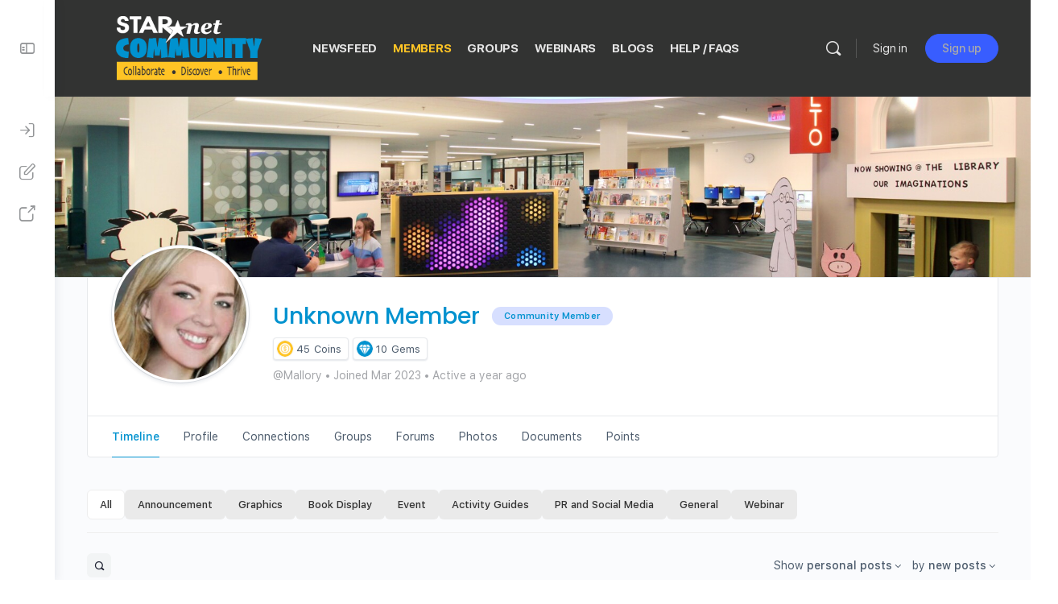

--- FILE ---
content_type: application/javascript
request_url: https://community.starnetlibraries.org/wp-content/plugins/buddyboss-platform-pro/includes/topics/assets/js/bb-topics.min.js?ver=2.10.1
body_size: 1003
content:
!function(s){var l={start:function(){"undefined"!=typeof BBTopicsManager&&(BBTopicsManager.config.modalSelector="#bb-activity-topic-form_modal",BBTopicsManager.config.modalOpenClass="bb-topic-modal-open",BBTopicsManager.config.closeModalSelector=".bb-model-close-button, .bb-topic-cancel",BBTopicsManager.config.migrateTopicContainerModal="#bb-activity-migrate-topic_modal"),this.addListeners()},addListeners:function(){s(document).on("bb_modal_opened",this.initializeSelect2.bind(this)),s(document).on("bb_modal_closed",this.destroySelect2.bind(this))},initializeSelect2:function(){var a,c=s(".bb_topic_name_select");c.length&&(a=c.data("existing-slugs")||[],c.data("select2")&&c.select2("destroy"),c.select2({theme:"bb-activity-topic",dropdownParent:s("#bb-activity-topic-form_modal").length?s("#bb-activity-topic-form_modal"):s(".bb-modal-panel--activity-topic"),width:"100%",allowClear:!0,tags:"allow_both"===bbTopics.group_topic_options||"create_own_topics"===bbTopics.group_topic_options,createTag:function(e){var t,i,o,n;return"only_from_activity_topics"===bbTopics.group_topic_options||""===(t=s.trim(e.term))?null:(i=(t=t.replace(/[<>]/g,"")).toLowerCase(),e=["script","javascript","vbscript","data:","alert"].some(function(e){return-1!==i.indexOf(e)}),(n=s("#bb-activity-topic-form_modal .bb-hello-error")).length&&n.remove(),e?(s("#bb-activity-topic-form_modal").find(".bb-action-popup-content").prepend('<div class="bb-hello-error"><i class="bb-icon-rf bb-icon-exclamation"></i>'+bbTopicsManagerVars.error_message+"</div>"),null):(o=!1,c.find("option").each(function(){if(s(this).text().toLowerCase()===t.toLowerCase())return!(o=!0)}),o?null:{id:n=l.generateUniqueSlug(a,t),text:t,isNew:!0,slug:n}))},insertTag:function(e,t){e.push(t)},templateResult:function(e){return e.isNew?s('<span class="bb-topic-create-new"><i class="bb-icon-plus"></i> Create "<b>'+e.text+'</b>" '+bbTopicsManagerVars.create_new_topic_text+"</span>"):s("<span>"+e.text+"</span>")},templateSelection:function(e){var t=!1;return e.element&&s(e.element).data("is-global-activity")&&(t=!0===s(e.element).data("is-global-activity")),!e.isNew&&t?s("<span>"+e.text+' <i class="bb-icon-globe"></i></span>'):e.text}}).on("select2:open",function(){s(".select2-dropdown").css("z-index",999999)}).on("select2:select",function(e){var e=e.params.data,t=e.isNew?{name:e.text,slug:e.slug,isNew:!0,is_global_activity:e.is_global_activity}:{name:e.text,id:e.id,isNew:!1,is_global_activity:e.is_global_activity};c.data("selected",t),c.val(e.text),s(this).next(".select2-container").find(".select2-selection--single").addClass("select2-selection--single--with-selection")}).on("select2:unselect",function(){s(this).next(".select2-container").find(".select2-selection--single").removeClass("select2-selection--single--with-selection")}))},destroySelect2:function(){var e=s(".bb_topic_name_select");e.data("select2")&&e.select2("destroy")},generateUniqueSlug:function(e,t){var i=t.toLowerCase().replace(/[^a-z0-9]+/g,"-").replace(/^-+|-+$/g,"");if(e.includes(i))for(var o=i,n=1;e.includes(i);)i=o+"-"+n,n++;return i}};l.start(),window.BBTopics=l}(jQuery);

--- FILE ---
content_type: application/javascript
request_url: https://community.starnetlibraries.org/wp-content/plugins/buddyboss-platform/bp-templates/bp-nouveau/js/buddypress-media.min.js?ver=2.14.4
body_size: 29630
content:
window.bp=window.bp||{},(p=>{"undefined"!=typeof BP_Nouveau&&(bp.Nouveau=bp.Nouveau||{},bp.Nouveau.Media={start:function(){this.setupGlobals(),this.addListeners()},setupGlobals:function(){var e=p("body"),e=(this.current_page=1,this.current_page_existing_media=1,this.current_page_albums=1,this.current_tab=!e.hasClass("single-topic")&&!e.hasClass("single-forum")&&"bp-dropzone-content",this.sort_by="",this.order_by="",this.currentTargetParent=BP_Nouveau.media.current_folder,this.moveToIdPopup=BP_Nouveau.media.move_to_id_popup,this.moveToTypePopup=BP_Nouveau.media.current_type,this.privacySelectorSelect="",this.privacySelectorSpan="",this.currentAlbum=BP_Nouveau.media.current_album,void 0!==window.Dropzone&&(window.Dropzone.autoDiscover=!1),document.getElementsByClassName("forum-post-document-template").length?document.getElementsByClassName("forum-post-document-template")[0].innerHTML:""),e=(this.documentOptions={url:BP_Nouveau.ajaxurl,timeout:108e5,dictFileTooBig:BP_Nouveau.media.dictFileTooBig,acceptedFiles:BP_Nouveau.media.document_type,createImageThumbnails:!1,dictDefaultMessage:BP_Nouveau.media.dropzone_document_message,autoProcessQueue:!0,addRemoveLinks:!0,uploadMultiple:!1,maxFiles:void 0!==BP_Nouveau.document.maxFiles?BP_Nouveau.document.maxFiles:10,maxFilesize:void 0!==BP_Nouveau.document.max_upload_size?BP_Nouveau.document.max_upload_size:2,dictInvalidFileType:BP_Nouveau.document.dictInvalidFileType,dictMaxFilesExceeded:BP_Nouveau.media.document_dict_file_exceeded,previewTemplate:e,dictCancelUploadConfirmation:BP_Nouveau.media.dictCancelUploadConfirmation},document.getElementsByClassName("forum-post-video-template").length?document.getElementsByClassName("forum-post-video-template")[0].innerHTML:"");this.videoOptions={url:BP_Nouveau.ajaxurl,timeout:108e5,dictFileTooBig:BP_Nouveau.video.dictFileTooBig,acceptedFiles:BP_Nouveau.video.video_type,createImageThumbnails:!1,dictDefaultMessage:BP_Nouveau.video.dropzone_video_message,autoProcessQueue:!0,addRemoveLinks:!0,uploadMultiple:!1,maxFiles:void 0!==BP_Nouveau.video.maxFiles?BP_Nouveau.video.maxFiles:10,maxFilesize:void 0!==BP_Nouveau.video.max_upload_size?BP_Nouveau.video.max_upload_size:2,dictInvalidFileType:BP_Nouveau.video.dictInvalidFileType,dictMaxFilesExceeded:BP_Nouveau.video.video_dict_file_exceeded,previewTemplate:e,dictCancelUploadConfirmation:BP_Nouveau.video.dictCancelUploadConfirmation},p("#bp-media-uploader").hasClass("bp-media-document-uploader")?(e=document.getElementsByClassName("forum-post-document-template").length?document.getElementsByClassName("forum-post-document-template")[0].innerHTML:"",this.options={url:BP_Nouveau.ajaxurl,timeout:108e5,dictFileTooBig:BP_Nouveau.media.dictFileTooBig,acceptedFiles:BP_Nouveau.media.document_type,createImageThumbnails:!1,dictDefaultMessage:BP_Nouveau.media.dropzone_document_message,autoProcessQueue:!0,addRemoveLinks:!0,uploadMultiple:!1,maxFiles:void 0!==BP_Nouveau.document.maxFiles?BP_Nouveau.document.maxFiles:10,maxFilesize:void 0!==BP_Nouveau.document.max_upload_size?BP_Nouveau.document.max_upload_size:2,dictInvalidFileType:bp_media_dropzone.dictInvalidFileType,dictMaxFilesExceeded:BP_Nouveau.media.document_dict_file_exceeded,previewTemplate:e,dictCancelUploadConfirmation:BP_Nouveau.media.dictCancelUploadConfirmation}):(e=document.getElementsByClassName("forum-post-media-template").length?document.getElementsByClassName("forum-post-media-template")[0].innerHTML:"",this.options={url:BP_Nouveau.ajaxurl,timeout:108e5,dictFileTooBig:BP_Nouveau.media.dictFileTooBig,dictDefaultMessage:BP_Nouveau.media.dropzone_media_message,acceptedFiles:"image/*",autoProcessQueue:!0,addRemoveLinks:!0,uploadMultiple:!1,maxFiles:void 0!==BP_Nouveau.media.maxFiles?BP_Nouveau.media.maxFiles:10,maxFilesize:void 0!==BP_Nouveau.media.max_upload_size?BP_Nouveau.media.max_upload_size:2,dictInvalidFileType:bp_media_dropzone.dictInvalidFileType,dictMaxFilesExceeded:BP_Nouveau.media.media_dict_file_exceeded,previewTemplate:e,dictCancelUploadConfirmation:BP_Nouveau.media.dictCancelUploadConfirmation,maxThumbnailFilesize:void 0!==BP_Nouveau.media.max_upload_size?BP_Nouveau.media.max_upload_size:2}),void 0!==BP_Nouveau.media.dropzone_options&&Object.assign(this.options,BP_Nouveau.media.dropzone_options),this.dropzone_obj=[],this.dropzone_media=[],this.album_id=void 0!==BP_Nouveau.media.album_id&&BP_Nouveau.media.album_id,this.current_folder=void 0!==BP_Nouveau.media.current_folder&&BP_Nouveau.media.current_folder,this.current_group_id=void 0!==BP_Nouveau.media.current_group_id&&BP_Nouveau.media.current_group_id,this.group_id=void 0!==BP_Nouveau.media.group_id&&BP_Nouveau.media.group_id,this.bbp_is_reply_edit=void 0!==window.BP_Forums_Nouveau&&void 0!==window.BP_Forums_Nouveau.media.bbp_is_reply_edit&&window.BP_Forums_Nouveau.media.bbp_is_reply_edit,this.bbp_is_topic_edit=void 0!==window.BP_Forums_Nouveau&&void 0!==window.BP_Forums_Nouveau.media.bbp_is_topic_edit&&window.BP_Forums_Nouveau.media.bbp_is_topic_edit,this.bbp_is_forum_edit=void 0!==window.BP_Forums_Nouveau&&void 0!==window.BP_Forums_Nouveau.media.bbp_is_forum_edit&&window.BP_Forums_Nouveau.media.bbp_is_forum_edit,this.bbp_reply_edit_media=void 0!==window.BP_Forums_Nouveau&&void 0!==window.BP_Forums_Nouveau.media.reply_edit_media?window.BP_Forums_Nouveau.media.reply_edit_media:[],this.bbp_reply_edit_document=void 0!==window.BP_Forums_Nouveau&&void 0!==window.BP_Forums_Nouveau.media.reply_edit_document?window.BP_Forums_Nouveau.media.reply_edit_document:[],this.bbp_reply_edit_video=void 0!==window.BP_Forums_Nouveau&&void 0!==window.BP_Forums_Nouveau.media.reply_edit_video?window.BP_Forums_Nouveau.media.reply_edit_video:[],this.bbp_topic_edit_media=void 0!==window.BP_Forums_Nouveau&&void 0!==window.BP_Forums_Nouveau.media.topic_edit_media?window.BP_Forums_Nouveau.media.topic_edit_media:[],this.bbp_topic_edit_video=void 0!==window.BP_Forums_Nouveau&&void 0!==window.BP_Forums_Nouveau.media.topic_edit_video?window.BP_Forums_Nouveau.media.topic_edit_video:[],this.bbp_topic_edit_document=void 0!==window.BP_Forums_Nouveau&&void 0!==window.BP_Forums_Nouveau.media.topic_edit_document?window.BP_Forums_Nouveau.media.topic_edit_document:[],this.bbp_forum_edit_media=void 0!==window.BP_Forums_Nouveau&&void 0!==window.BP_Forums_Nouveau.media.forum_edit_media?window.BP_Forums_Nouveau.media.forum_edit_media:[],this.bbp_forum_edit_document=void 0!==window.BP_Forums_Nouveau&&void 0!==window.BP_Forums_Nouveau.media.forum_edit_document?window.BP_Forums_Nouveau.media.forum_edit_document:[],this.bbp_forum_edit_video=void 0!==window.BP_Forums_Nouveau&&void 0!==window.BP_Forums_Nouveau.media.forum_edit_video?window.BP_Forums_Nouveau.media.forum_edit_video:[],this.bbp_reply_edit_gif_data=void 0!==window.BP_Forums_Nouveau&&void 0!==window.BP_Forums_Nouveau.media.reply_edit_gif_data?window.BP_Forums_Nouveau.media.reply_edit_gif_data:[],this.bbp_topic_edit_gif_data=void 0!==window.BP_Forums_Nouveau&&void 0!==window.BP_Forums_Nouveau.media.topic_edit_gif_data?window.BP_Forums_Nouveau.media.topic_edit_gif_data:[],this.bbp_forum_edit_gif_data=void 0!==window.BP_Forums_Nouveau&&void 0!==window.BP_Forums_Nouveau.media.forum_edit_gif_data?window.BP_Forums_Nouveau.media.forum_edit_gif_data:[],this.giphy=null,this.gif_offset=0,this.gif_q=null,this.gif_limit=20,this.gif_requests=[],this.gif_data=[],this.gif_container_key=!1,this.reply_topic_allow_delete_media=!1,this.reply_topic_display_post="edit",bp.Nouveau.Media.documentCodeMirror(),p(window).on("scroll resize",function(){bp.Nouveau.Media.documentCodeMirror()})},addListeners:function(){var e=p(".bp-nouveau"),t=p(".bp-existing-media-wrap"),t=(e.on("click","#bp-add-media",this.openUploader.bind(this)),e.on("click","#bp-add-document",this.openDocumentUploader.bind(this)),e.on("click","#bp-media-submit",this.submitMedia.bind(this)),e.on("click","#bp-media-document-submit",this.submitDocumentMedia.bind(this)),e.on("click","#bp-media-uploader-close",this.closeUploader.bind(this)),e.on("click","#bb-delete-media",this.deleteMedia.bind(this)),e.on("click","#bb-select-deselect-all-media",this.toggleSelectAllMedia.bind(this)),void 0!==BP_Nouveau.is_send_ajax_request&&"1"===BP_Nouveau.is_send_ajax_request?p('#buddypress [data-bp-list="media"]').on("bp_ajax_request",this.bp_ajax_media_request):this.bp_media_after_load(),e.on("click","#bb-create-album",this.openCreateAlbumModal.bind(this)),p(document).on("click","#bb-create-folder",this.openCreateFolderModal.bind(this)),p(document).on("click","#bb-create-folder-child",this.openCreateFolderChildModal.bind(this)),p(document).on("click","#bp-edit-folder-open",this.openEditFolderChildModal.bind(this)),p(document).on("click","#bp-media-create-album-submit",this.saveAlbum.bind(this)),p(document).on("click","#bp-media-create-folder-submit",this.saveFolder.bind(this)),p(document).on("click","#bp-media-create-child-folder-submit",this.saveChildFolder.bind(this)),e.on("click","#bp-media-create-album-close",this.closeCreateAlbumModal.bind(this)),p(document).on("click","#bp-media-create-folder-close",this.closeCreateFolderModal.bind(this)),p(document).on("click","#bp-media-edit-folder-close",this.closeEditFolderModal.bind(this)),p(document).on("click",".open-popup .errorPopup",this.closeErrorPopup.bind(this)),e.on("click","#bp-media-add-more",this.triggerDropzoneSelectFileDialog.bind(this)),p("#bp-media-uploader").on("click",".bp-media-upload-tab",this.changeUploadModalTab.bind(this)),p('.bp-nouveau [data-bp-list="media"]').on("click","li.load-more",this.injectMedias.bind(this)),p(".bp-nouveau #albums-dir-list").on("click","li.load-more",this.appendAlbums.bind(this)),t.on("click","li.load-more",this.appendMedia.bind(this)),e.on("change",'.bb-media-check-wrap [name="bb-media-select"]',this.addSelectedClassToWrapper.bind(this)),t.on("change",'.bb-media-check-wrap [name="bb-media-select"]',this.toggleSubmitMediaButton.bind(this)),e.on("click","#bp-edit-album-title",this.editAlbumTitle.bind(this)),p(document).on("click","#bp-edit-folder-title",this.editFolderTitle.bind(this)),e.on("click","#bp-cancel-edit-album-title",this.cancelEditAlbumTitle.bind(this)),e.on("click","#bp-save-album-title",this.saveAlbum.bind(this)),p(document).on("click","#bp-save-folder-title",this.saveFolder.bind(this)),e.on("change","#bp-media-single-album select#bb-album-privacy",this.saveAlbum.bind(this)),e.on("change","#media-stream select#bb-folder-privacy",this.savePrivacy.bind(this)),e.on("click","#bb-delete-album",this.deleteAlbum.bind(this)),p(document).on("click","#bb-delete-folder",this.deleteFolder.bind(this)),p(document).on("click","ul.document-nav li",this.resetPageDocumentDirectory.bind(this)),p(document).on("click","ul.document-nav li a",this.resetPageDocumentDirectory.bind(this)),p(document).on("click","#forums-media-button",this.openForumsUploader.bind(this)),p(document).on("click","#forums-document-button",this.openForumsDocumentUploader.bind(this)),p(document).on("click","#forums-video-button",this.openForumsVideoUploader.bind(this)),p(document).on("click","#forums-gif-button",this.toggleGifSelector.bind(this)),p(document).find("form #whats-new-toolbar, .forum form #whats-new-toolbar").on("keydown",".search-query-input",this.searchGif.bind(this)),p(document).on("click",".bbpress-forums-activity #whats-new-toolbar .found-media-item",this.selectGif.bind(this)),p(document).find("form #whats-new-toolbar, .forum form #whats-new-toolbar").on("click",".found-media-item",this.selectGif.bind(this)),p(document).find("form #whats-new-toolbar .gif-search-results, .forum form #whats-new-toolbar .gif-search-results").scroll(this.loadMoreGif.bind(this)),p(".buddypress.groups.messages").length||p(document).find("form #whats-new-toolbar, .forum form #whats-new-toolbar").on("click",".found-media-item",this.selectGif.bind(this)),p(document).find("form #whats-new-attachments .forums-attached-gif-container .gif-search-results, .forum form #whats-new-attachments .forums-attached-gif-container .gif-search-results").scroll(this.loadMoreGif.bind(this)),p(document).find("form #whats-new-attachments .forums-attached-gif-container, .forum form #whats-new-attachments .forums-attached-gif-container").on("click",".gif-image-remove",this.removeSelectedGif.bind(this)),p(document).on("click",".gif-image-container",this.playVideo.bind(this)),p(document).on("click",".directory.document  .media-folder_action__anchor, .directory.document  .media-folder_action__anchor li a, .bb-media-container .media-folder_action__anchor, .bb-media-container  .media-folder_action__list li a",this.fileActionButton.bind(this)),p(document).on("click",".bb-activity-media-elem .copy_download_file_url a, .media-folder_action__list .copy_download_file_url a, .media .bb-photo-thumb .copy_download_file_url a",this.copyDownloadLink.bind(this)),p(document).on("click",".bb-activity-media-elem.media-activity .media-action-wrap .media-action_more, #media-stream.media .bb-photo-thumb .media-action-wrap .media-action_more, .bb-activity-media-elem.document-activity .document-action-wrap .document-action_more, .bb-activity-media-elem.document-activity .document-action-wrap .document-action_list li a",this.fileActivityActionButton.bind(this)),p(document).click(this.toggleFileActivityActionButton),p(document).on("click",".bb-activity-media-elem.document-activity .document-expand .document-expand-anchor, .bb-activity-media-elem.document-activity .document-action-wrap .document-action_collapse",this.toggleCodePreview.bind(this)),p(document).on("click",".activity .bp-document-move-activity, #media-stream .bp-document-move-activity",this.moveDocumentIntoFolder.bind(this)),p(document).on("click",'.bp-nouveau [data-bp-list="document"] .pager .dt-more-container.load-more',this.injectDocuments.bind(this)),p(document).on("click",'.bp-nouveau [data-bp-list="document"] .data-head',this.sortDocuments.bind(this)),p(document).on("click",".modal-container .bb-field-steps-actions",this.documentPopupNavigate.bind(this)),p(document).on("click",".bp-media-document-uploader .modal-container .bb-field-uploader-actions",this.uploadDocumentNavigate.bind(this)),p(document).on("click",".bp-media-photo-uploader .modal-container .bb-field-uploader-actions",this.uploadMediaNavigate.bind(this)),p(document).on("click",".modal-container #bp-media-edit-child-folder-submit",this.renameChildFolder.bind(this)),p(document).on("click",".activity .bp-media-move-activity, #media-stream .bp-media-move-activity",this.moveMediaIntoAlbum.bind(this)),p("#bb-media-model-container .activity-list, #media-stream")),e=(p('#buddypress .activity-list, #buddypress [data-bp-list="activity"], #bb-media-model-container .activity-list, #media-stream').on("click",".ac-document-move, .ac-folder-move",this.openDocumentMove.bind(this)),p('#buddypress .activity-list, #buddypress [data-bp-list="activity"], #bb-media-model-container .activity-list, #media-stream, .group-media #media-stream').on("click",".ac-media-move",this.openMediaMove.bind(this)),p('#buddypress .activity-list, #buddypress [data-bp-list="activity"], #bb-media-model-container .activity-list, #media-stream').on("click",".ac-document-close-button, .ac-folder-close-button",this.closeDocumentMove.bind(this)),p('#buddypress .activity-list, #buddypress [data-bp-list="activity"], #bb-media-model-container .activity-list, #media-stream').on("click",".ac-media-close-button",this.closeMediaMove.bind(this)),t.on("click",".ac-document-rename",this.renameDocument.bind(this)),t.on("click",".ac-document-privacy",this.editPrivacyDocument.bind(this)),t.on("keyup",".media-folder_name_edit",this.renameDocumentSubmit.bind(this)),t.on("click",".name_edit_cancel, .name_edit_save",this.renameDocumentSubmit.bind(this)),p(document).on("click",".document-file-delete",this.deleteDocument.bind(this)),p(document).on("click",".media-file-delete",this.deleteMedia.bind(this)),p(document).on("click",".bp-folder-move",this.folderMove.bind(this)),p(document).on("click",".bp-document-open-create-popup-folder",this.createFolderInPopup.bind(this)),p(document).on("click",".bp-media-open-create-popup-folder",this.createAlbumInPopup.bind(this)),p(document).on("click",".close-create-popup-folder",this.closeCreateFolderInPopup.bind(this)),p(document).on("click",".close-create-popup-album",this.closeCreateAlbumInPopup.bind(this)),p(document).on("click",".bp-document-create-popup-folder-submit",this.submitCreateFolderInPopup.bind(this)),p(document).on("click",".bp-media-create-popup-album-submit",this.submitCreateAlbumInPopup.bind(this)),p(".buddypress.groups.messages")),t=p(".buddypress.groups.messages form#send_group_message_form #whats-new-toolbar"),i=p(".buddypress.groups.messages form#send_group_message_form #whats-new-attachments .bp-group-messages-attached-gif-container .gif-search-results"),a=p(".buddypress.groups.messages form#send_group_message_form #whats-new-attachments .bp-group-messages-attached-gif-container");e.on("click","#bp-group-messages-media-button",this.openGroupMessagesUploader.bind(this)),e.on("click","#bp-group-messages-document-button",this.openGroupMessagesDocumentUploader.bind(this)),e.on("click","#bp-group-messages-video-button",this.openGroupMessagesVideoUploader.bind(this)),e.on("click","#bp-group-messages-gif-button",this.toggleGroupMessagesGifSelector.bind(this)),t.on("keyup",".search-query-input",this.searchGroupMessagesGif.bind(this)),t.on("click",".found-media-item",this.selectGroupMessagesGif.bind(this)),i.scroll(this.loadMoreGroupMessagesGif.bind(this)),p(".groups.messages form#send_group_message_form #whats-new-toolbar .bp-group-messages-attached-gif-container .gif-search-results").scroll(this.loadMoreGroupMessagesGif.bind(this)),a.on("click",".gif-image-remove",this.removeGroupMessagesSelectedGif.bind(this)),p(".bp-existing-media-wrap").on("scroll",this.loadExistingMedia.bind(this)),document.addEventListener("keyup",this.closePopup.bind(this)),document.addEventListener("keyup",this.submitPopup.bind(this)),p(window).bind("beforeunload",this.beforeunloadWindow.bind(this)),_.isUndefined(BP_Nouveau.media.gif_api_key)||(window.addEventListener("scroll",this.autoPlayGifVideos,!1),window.addEventListener("resize",this.autoPlayGifVideos,!1),document.addEventListener("keydown",_.bind(this.closePickersOnEsc,this)),p(document).on("click",_.bind(this.closePickersOnClick,this))),(this.bbp_is_reply_edit||this.bbp_is_topic_edit||this.bbp_is_forum_edit)&&(this.bbp_reply_edit_media.length||this.bbp_topic_edit_media.length||this.bbp_forum_edit_media.length)&&p("#forums-media-button").trigger("click"),(this.bbp_is_reply_edit||this.bbp_is_topic_edit||this.bbp_is_forum_edit)&&(this.bbp_reply_edit_document.length||this.bbp_topic_edit_document.length||this.bbp_forum_edit_document.length)&&p("#forums-document-button").trigger("click"),(this.bbp_is_reply_edit||this.bbp_is_topic_edit||this.bbp_is_forum_edit)&&(this.bbp_reply_edit_video.length||this.bbp_topic_edit_video.length||this.bbp_forum_edit_video.length)&&p("#forums-video-button").trigger("click"),(this.bbp_is_reply_edit||this.bbp_is_topic_edit||this.bbp_is_forum_edit)&&(Object.keys(this.bbp_reply_edit_gif_data).length||Object.keys(this.bbp_topic_edit_gif_data).length||Object.keys(this.bbp_forum_edit_gif_data).length)&&(this.editGifPreview(),(e=jQuery("#forums-gif-button").addClass("active").closest("form")).find("#forums-document-button")&&e.find("#forums-document-button").parents(".post-elements-buttons-item").addClass("disable"),e.find("#forums-media-button")&&e.find("#forums-media-button").parents(".post-elements-buttons-item").addClass("disable"),e.find("#forums-video-button"))&&e.find("#forums-video-button").parents(".post-elements-buttons-item").addClass("disable"),"#openEditFolder"==window.location.hash&&p("#bp-media-edit-child-folder").length&&(history.pushState(null,null,window.location.href.split("#")[0]),p("#bp-media-edit-child-folder").show()),(this.bbp_is_reply_edit||this.bbp_is_topic_edit||this.bbp_is_forum_edit)&&(bp.Nouveau.Media.reply_topic_allow_delete_media=!0)},loadExistingMedia:function(){p(window).scroll()},resetPageDocumentDirectory:function(e){e.preventDefault(),this.current_page=1},submitCreateFolderInPopup:function(e){e.preventDefault();var i=p(e.currentTarget).closest(".open-popup"),a=p(i).find(".bp-document-create-popup-folder-submit"),t=i.find(".bb-folder-selected-id").val(),o=p.trim(p(e.currentTarget).closest(".modal-container").find(".popup-on-fly-create-folder-title").val()),d=p(e.currentTarget).closest(".modal-container").find(".popup-on-fly-create-folder-title"),s=/[\\/?%*:|"<>]+/g.exec(d.val()),s=Boolean(s);if(""===p.trim(d.val())||s)return d.addClass("error"),!1;d.removeClass("error"),this.currentTargetParent=t=""===t?0:t;var n=this.currentTargetParent,r=0,l="",c="",u=0;if("group"===this.moveToTypePopup?(l="grouponly",r=this.moveToIdPopup):(l=p(e.currentTarget).closest(".modal-container").find(".popup-on-fly-create-folder #bb-folder-privacy").val(),c=p(e.currentTarget).closest(".modal-container").find(".popup-on-fly-create-folder #bb-folder-privacy")),""===o)return alert(BP_Nouveau.media.create_folder_error_title),!1;a.addClass("loading"),setTimeout(function(){var e={action:"document_folder_save",_wpnonce:BP_Nouveau.nonces.media,title:o,privacy:l,parent:n,group_id:r};p.ajax({type:"POST",url:BP_Nouveau.ajaxurl,data:e,async:!1,success:function(e){var t;e.success&&(p(".document-data-table-head").length&&parseInt(n)===parseInt(BP_Nouveau.media.current_folder)&&(bp.Nouveau.inject("#media-stream div#media-folder-document-data-table",e.data.document,"prepend"),jQuery(window).scroll()),i.find(".location-folder-list-wrap .location-folder-list").remove(),i.find(".location-folder-list-wrap").append(e.data.tree_view),t="#"+p(i).attr("id"),bp.Nouveau.Media.folderLocationUI&&bp.Nouveau.Media.folderLocationUI(t,e.data.folder_id),u=e.data.folder_id,(""===e.data.tree_view?(i.find(".location-folder-list-wrap").hide(),i.find(".location-folder-list-wrap-main span.no-folder-exists")):(i.find(".location-folder-list-wrap-main span.no-folder-exists").hide(),i.find(".location-folder-list-wrap"))).show(),i.find("ul.location-folder-list span#"+u).trigger("click"),i.find(".bb-model-footer").show(),i.find(".bb-model-footer, #bp-media-document-prev").show(),i.find(".bb-field-wrap-search").show(),i.find(".bp-document-open-create-popup-folder").show(),i.find(".location-folder-list-wrap-main").show(),i.find(".create-popup-folder-wrap").hide(),i.find(".bb-folder-selected-id").val(),i.find(".bb-folder-selected-id").val(u),i.find(".bb-model-header").children().show(),i.find(".bb-model-header p").hide(),d.val(""),""!==c&&c.val("public"),p(i).find(".breadcrumbs-append-ul-li .breadcrumb .item span:not(.hidden)").each(function(e){0<e&&p(i).find(".breadcrumbs-append-ul-li .breadcrumb .item").width()>p(i).find(".breadcrumbs-append-ul-li .breadcrumb").width()&&(p(i).find(".breadcrumbs-append-ul-li .breadcrumb .item span.hidden").append(p(i).find(".breadcrumbs-append-ul-li .breadcrumb .item span").eq(2)),p(i).find(".breadcrumbs-append-ul-li .breadcrumb .item .more_options").length||p('<span class="more_options">...</span>').insertAfter(p(i).find(".breadcrumbs-append-ul-li .breadcrumb .item span").eq(0)))}),a.removeClass("loading"),setTimeout(function(){var e=i.find("ul.location-folder-list span#"+u),t=(e.trigger("click"),p(i).find("#bb-document-privacy"));0!==Number(e.data("id"))?(t.find("option").removeAttr("selected"),t.val(e.parent().data("privacy")),t.prop("disabled",!0)):(t.find("option").removeAttr("selected"),t.val("public"),t.prop("disabled",!1))},200))}}),this.currentTargetParent=u,i.find(".location-folder-list li.is_active").show().children("span, i").show().siblings("ul").hide(),i.find(".location-folder-list li.is_active").siblings("li").show().children("span, i").show().siblings("ul").hide(),i.find(".location-folder-list li span.selected").removeClass("selected"),i.find(".location-folder-list li.is_active").children("span").addClass("selected")},0)},submitCreateAlbumInPopup:function(e){e.preventDefault();var t=this,i=p(e.currentTarget).closest(".open-popup"),a=p(i).find(".bp-media-create-popup-album-submit"),o=i.find(".bb-album-selected-id").val(),d=(this.currentTargetParent=o=""===o?0:o,this.currentTargetParent),s=0,n=p.trim(p(e.currentTarget).closest(".modal-container").find(".popup-on-fly-create-album-title").val()),r=p(e.currentTarget).closest(".modal-container").find(".popup-on-fly-create-album-title"),l="",c="",u=0;if("group"===this.moveToTypePopup?(l="grouponly",s=this.moveToIdPopup):(l=p(e.currentTarget).closest(".modal-container").find(".popup-on-fly-create-album #bb-album-privacy").val(),c=p(e.currentTarget).closest(".modal-container").find(".popup-on-fly-create-album #bb-album-privacy")),""===n)return alert(BP_Nouveau.media.create_album_error_title),!1;a.addClass("loading"),setTimeout(function(){var e={action:"media_album_save",_wpnonce:BP_Nouveau.nonces.media,title:n,privacy:l,parent:d,group_id:s};p.ajax({type:"POST",url:BP_Nouveau.ajaxurl,data:e,async:!1,success:function(e){e.success&&(i.find(".location-album-list-wrap .location-album-list").remove(),i.find(".location-album-list-wrap").append(e.data.tree_view),bp.Nouveau.Media.folderLocationUI&&bp.Nouveau.Media.folderLocationUI(i,e.data.album_id),u=e.data.album_id,(""===e.data.tree_view?(i.find(".location-album-list-wrap").hide(),i.find(".location-album-list-wrap-main span.no-album-exists")):(i.find(".location-album-list-wrap-main span.no-album-exists").hide(),i.find(".location-album-list-wrap"))).show(),i.find("ul.location-album-list span#"+u).trigger("click"),i.find(".bb-model-footer").show(),i.find(".bb-field-wrap-search").show(),i.find(".bp-media-open-create-popup-album").show(),i.find(".location-album-list-wrap-main").show(),i.find(".create-popup-album-wrap").hide(),i.find(".bb-field-steps-2 #bp-media-prev").show(),i.find(".bb-album-selected-id").val(),i.find(".bb-album-selected-id").val(u),i.find(".bb-model-header").children().show(),i.find(".bb-model-header p").hide(),r.val(""),""!==c&&c.val("public"),p(i).find(".breadcrumbs-append-ul-li .breadcrumb .item span:not(.hidden)").each(function(e){0<e&&p(i).find(".breadcrumbs-append-ul-li .breadcrumb .item").width()>p(i).find(".breadcrumbs-append-ul-li .breadcrumb").width()&&(p(i).find(".breadcrumbs-append-ul-li .breadcrumb .item span.hidden").append(p(i).find(".breadcrumbs-append-ul-li .breadcrumb .item span").eq(2)),p(i).find(".breadcrumbs-append-ul-li .breadcrumb .item .more_options").length||p('<span class="more_options">...</span>').insertAfter(p(i).find(".breadcrumbs-append-ul-li .breadcrumb .item span").eq(0)))}),t.updateAlbumNavCount(e.data.album_count)),a.removeClass("loading")}}),this.currentTargetParent=u,i.find(".location-album-list li.is_active").show().children("span, i").show().siblings("ul").hide(),i.find(".location-album-list li.is_active").siblings("li").show().children("span, i").show().siblings("ul").hide(),i.find(".location-album-list li span.selected").removeClass("selected"),i.find(".location-album-list li.is_active").children("span").addClass("selected")},0)},closeCreateFolderInPopup:function(e){e.preventDefault(),p(".modal-container .bb-model-footer").show(),p(".bb-field-wrap-search").show(),p(".bp-document-open-create-popup-folder").show(),p(".location-folder-list-wrap-main").show(),p("#bp-media-document-prev").show(),p(".create-popup-folder-wrap").hide(),p(e.currentTarget).closest(".has-folderlocationUI").find(".bb-model-header").children().show(),p(e.currentTarget).closest(".has-folderlocationUI").find(".bb-model-header p").hide()},closeCreateAlbumInPopup:function(e){e.preventDefault(),p(".modal-container .bb-model-footer").show(),p(".bb-field-wrap-search").show(),p(".bp-document-open-create-popup-folder").show(),p(".modal-container:visible .bp-video-open-create-popup-album").show(),p(".location-album-list-wrap-main").show(),p(".bb-field-steps-2 #bp-media-prev").show(),p(".bb-field-steps-2 #bp-video-next").show(),p(".create-popup-album-wrap").hide(),p(".bp-media-create-popup-album-submit.loading").removeClass("loading"),p(e.currentTarget).closest(".has-folderlocationUI").find(".bb-model-header").children().show(),p(e.currentTarget).closest(".has-folderlocationUI").find(".bb-model-header p").hide()},createFolderInPopup:function(e){e.preventDefault();var t=parseInt(p(document).find(".open-popup .bb-folder-selected-id").val()),i=p(document).find(".open-popup .bb-folder-create-from").val();0<t?p(document).find(".open-popup .privacy-field-wrap-hide-show").hide():p(document).find(".open-popup .privacy-field-wrap-hide-show").show(),"group"===i||0<t?p(document).find(".popup-on-fly-create-folder .privacy-field-wrap-hide-show").hide():p(document).find(".popup-on-fly-create-folder .privacy-field-wrap-hide-show").show(),p(".modal-container .bb-model-footer, .modal-container #bp-media-document-prev").hide(),p(".bb-field-wrap-search").hide(),p(".bp-document-open-create-popup-folder").hide(),p(".location-folder-list-wrap-main").hide(),p(".create-popup-folder-wrap").show(),p(e.currentTarget).closest(".has-folderlocationUI").find(".bb-model-header").children().hide(),p(e.currentTarget).closest(".has-folderlocationUI").find(".bb-model-header").append("<p>"+BP_Nouveau.media.create_folder+"</p>"),p(".modal-container #bb-folder-privacy").addClass("new-folder-create-privacy"),p(document).find(".open-popup .error").hide()},createAlbumInPopup:function(e){e.preventDefault();var t=parseInt(p(document).find(".open-popup .bb-album-selected-id").val()),i=p(document).find(".open-popup .bb-album-create-from").val();0<t?p(document).find(".open-popup .privacy-field-wrap-hide-show").hide():p(document).find(".open-popup .privacy-field-wrap-hide-show").show(),"group"===i?p(document).find(".popup-on-fly-create-album .privacy-field-wrap-hide-show").hide():p(document).find(".popup-on-fly-create-album .privacy-field-wrap-hide-show").show(),p(".modal-container .bb-model-footer").hide(),p(".bb-field-wrap-search").hide(),p(".bp-document-open-create-popup-folder").hide(),p(".location-album-list-wrap-main").hide(),p(".bb-field-steps-2 #bp-media-prev").hide(),p(".create-popup-album-wrap").show(),p(e.currentTarget).closest(".has-folderlocationUI").find(".bb-model-header").children().hide(),p(e.currentTarget).closest(".has-folderlocationUI").find(".bb-model-header").append("<p>"+BP_Nouveau.media.create_album_title+"</p>"),p(".modal-container #bb-folder-privacy").addClass("new-folder-create-privacy"),p(document).find(".open-popup .error").hide()},savePrivacy:function(e){var t,i,a,o=p(e.currentTarget);if(e.preventDefault(),o.hasClass("new-folder-create-privacy"))return!1;t=parseInt(o.data("item-id")),i=o.data("item-type"),a=o.val(),e=p(e.currentTarget).find("option:selected").text(),this.privacySelectorSelect.addClass("hide"),this.privacySelectorSpan.text(""),this.privacySelectorSpan.text(e),this.privacySelectorSpan.show(),0<t&&(e={action:"document_save_privacy",item_id:t,type:i,value:a,_wpnonce:BP_Nouveau.nonces.media},p.ajax({type:"POST",url:BP_Nouveau.ajaxurl,data:e,success:function(e){e.success?(p(document).find("#div-listing-"+t+" li#"+t+" a").attr("data-privacy",a),e.data.document&&e.data.document.video_symlink&&p(document).find('a.bb-open-document-theatre[data-id="'+t+'"]').attr("data-video-preview",e.data.document.video_symlink)):(o.find('option[value="'+o.attr("data-privacy")+'"]').attr("selected","selected"),o.siblings("span").text(o.find('option[value="'+o.attr("data-privacy")+'"]').text()),alert(e.data.feedback.replace("&#039;","'")))}}))},folderMove:function(e){var i=p(e.currentTarget),e=(e.preventDefault(),i.attr("id")),t=p("#media-folder-document-data-table #bp-media-move-folder .modal-mask .modal-wrapper #boss-media-create-album-popup .bb-field-wrap .bb-folder-selected-id").val();if(""===e||""===t)return alert(BP_Nouveau.media.i18n_strings.folder_move_error),!1;i.addClass("loading");e={action:"document_folder_move",current_folder_id:e,folder_move_to_id:t,group_id:this.group_id,_wpnonce:BP_Nouveau.nonces.media};p.ajax({type:"POST",url:BP_Nouveau.ajaxurl,data:e,success:function(e){if(!e.success)return p(document).find(".open-popup .error").show(),p(document).find(".open-popup .error").html(e.data.feedback),i.removeClass("loading"),!1;var t;"yes"===BP_Nouveau.media.is_document_directory?("personal"===bp.Nouveau.getStorage("bp-document").scope?(p(document).find("li#document-personal a").trigger("click"),p(document).find("li#document-personal")):(p(document).find("li#document-all a").trigger("click"),p(document).find("li#document-all"))).trigger("click"):((t=p("#media-stream")).html(""),t.html(e.data.html),p(document).find(".open-popup .error").hide(),p(document).find(".open-popup .error").html(""),i.removeClass("loading"),p(document).removeClass("open-popup"))}})},deleteDocument:function(e){var t=p(e.currentTarget),e=(e.preventDefault(),t.attr("data-type")),i=t.attr("data-item-id"),a=t.attr("data-item-attachment-id"),o=t.attr("data-item-preview-attachment-id"),d=[];if("activity"!==t.attr("data-item-from")){if("folder"===e){if(!confirm(BP_Nouveau.media.i18n_strings.folder_delete_confirm))return!1}else if("document"===e&&!confirm(BP_Nouveau.media.i18n_strings.document_delete_confirm))return!1;var s,d={action:"document_delete",id:i,preview_attachment_id:o,type:e,attachment_id:a,_wpnonce:BP_Nouveau.nonces.media};"yes"===BP_Nouveau.media.is_document_directory&&(s=bp.Nouveau.getStorage("bp-document").scope,d.scope=""===s?"all":s),p.ajax({type:"POST",url:BP_Nouveau.ajaxurl,asyc:!1,data:d,success:function(e){var t;e.success&&((t=p("#media-stream")).html(""),t.html(e.data.html))}}),this.current_page=1}else{if(!confirm(BP_Nouveau.media.i18n_strings.document_delete_confirm))return!1;var n=t.attr("data-item-activity-id");d={action:"document_activity_delete",id:i,preview_attachment_id:o,type:e,activity_id:n,attachment_id:a,_wpnonce:BP_Nouveau.nonces.media},p.ajax({type:"POST",url:BP_Nouveau.ajaxurl,data:d,success:function(e){e.success&&(p("body #buddypress .activity-list li#activity-"+n+" .document-activity .activity-inner .bb-activity-media-wrap .document-activity."+i).remove(),p("body #buddypress .activity-list .activity-comments .document-activity."+i).remove(),!0===e.data.delete_activity?(p("body #buddypress .activity-list li#activity-"+n).remove(),p("body .bb-activity-media-elem.document-activity."+i).remove(),p("body .activity-comments li#acomment-"+n).remove()):p("body #buddypress .activity-list li#activity-"+n).replaceWith(e.data.activity_content))}})}},bp_ajax_media_request:function(e,t){BP_Nouveau.media.group_id&&void 0!==t&&void 0!==t.response.scopes.groups&&0===parseInt(t.response.scopes.groups)?p(".bb-photos-actions").hide():BP_Nouveau.media.group_id&&void 0!==t&&void 0!==t.response.scopes.groups&&0!==parseInt(t.response.scopes.groups)?p(".bb-photos-actions").show():void 0!==t&&void 0!==t.response.scopes.personal&&0===parseInt(t.response.scopes.personal)?p(".bb-photos-actions").hide():void 0!==t&&void 0!==t.response.scopes.personal&&0!==parseInt(t.response.scopes.personal)&&p(".bb-photos-actions").show()},bp_media_after_load:function(){p(".media-list.bb-photo-list").children().length&&p(".bb-photos-actions").show()},addSelectedClassToWrapper:function(e){var e=e.currentTarget;p(e).is(":checked")?(p(e).closest(".bb-media-check-wrap").find(".bp-tooltip").attr("data-bp-tooltip",BP_Nouveau.media.i18n_strings.unselect),p(e).closest(".bb-item-thumb").addClass("selected")):(p(e).closest(".bb-item-thumb").removeClass("selected"),p(e).closest(".bb-media-check-wrap").find(".bp-tooltip").attr("data-bp-tooltip",BP_Nouveau.media.i18n_strings.select),(e=p(".bp-nouveau #bb-select-deselect-all-media")).hasClass("selected")&&e.removeClass("selected"))},moveDocumentIntoFolder:function(e){var i=p(e.currentTarget),a=(e.preventDefault(),i.attr("id")),e=i.closest(".bp-media-move-file").find(".bb-folder-selected-id").val();if(""===a||""===e)return i.closest(".modal-container").find(".location-folder-list").addClass("has-error"),!1;"yes"!==BP_Nouveau.media.is_document_directory&&(this.current_page=1),i.closest(".modal-container").find(".location-folder-list").removeClass("has-error"),i.addClass("loading");var o=p(document).find('a[data-media-id="'+a+'"]').attr("data-parent-activity-id"),e={action:"document_move",_wpnonce:BP_Nouveau.nonces.media,document_id:a,folder_id:e,group_id:this.group_id,activity_id:o};p.ajax({type:"POST",url:BP_Nouveau.ajaxurl,data:e,success:function(e){var t;e.success?("yes"===BP_Nouveau.media.is_document_directory?("personal"===bp.Nouveau.getStorage("bp-document").scope?(p(document).find("li#document-personal a").trigger("click"),p(document).find("li#document-personal")):(p(document).find("li#document-all a").trigger("click"),p(document).find("li#document-all"))).trigger("click"):(0<parseInt(BP_Nouveau.media.current_folder)?p('#document-stream ul.media-list li[data-id="'+a+'"]').remove():p('#activity-stream ul.activity-list li .activity-content .activity-inner .bb-activity-media-wrap div[data-id="'+a+'"]').length&&!p('#activity-stream ul.activity-list li .activity-content .activity-inner .bb-activity-media-wrap div[data-id="'+a+'"]').parent().hasClass("bb-media-length-1")&&(p('#activity-stream ul.activity-list li .activity-content .activity-inner .bb-activity-media-wrap div[data-id="'+a+'"]').remove(),o)&&o.length&&(p('#activity-stream ul.activity-list li[data-bp-activity-id="'+o+'"] .activity-content .activity-inner .bb-activity-media-wrap').remove(),p('#activity-stream ul.activity-list li[data-bp-activity-id="'+o+'"] .activity-content .activity-inner').append(e.data.document_content)),(t=p("#media-stream")).html(""),t.html(e.data.html),p(document).find(".open-popup .error").hide(),p(document).find(".open-popup .error").html(""),i.removeClass("loading"),p(document).removeClass("open-popup")),i.closest(".bp-media-move-file").find(".ac-document-close-button").trigger("click")):alert(e.data.feedback.replace("&#039;","'"))}})},moveMediaIntoAlbum:function(e){var t=p(e.currentTarget),i=(e.preventDefault(),t.attr("id")),a=t.closest(".bp-media-move-file").find(".bb-album-selected-id").val();if(""===i||""===a)return t.closest(".modal-container").find(".location-album-list").addClass("has-error"),!1;t.closest(".modal-container").find(".location-album-list").removeClass("has-error"),t.addClass("loading");var o=p(document).find('a[data-media-id="'+i+'"]').attr("data-parent-activity-id"),e=parseInt(this.group_id),e=(e||(e=!1,"group"===p(document).find('a[data-media-id="'+i+'"]').attr("data-type")&&(e=p(document).find('a[data-media-id="'+i+'"]').attr("id"))),{action:"media_move",_wpnonce:BP_Nouveau.nonces.media,media_id:i,album_id:a,group_id:e,activity_id:o});p.ajax({type:"POST",url:BP_Nouveau.ajaxurl,data:e,success:function(e){e.success?("yes"===BP_Nouveau.media.is_media_directory?("personal"===bp.Nouveau.getStorage("bp-media").scope?(p(document).find("li#media-personal a").trigger("click"),p(document).find("li#media-personal")):(p(document).find("li#media-all a").trigger("click"),p(document).find("li#media-all"))).trigger("click"):(0<parseInt(BP_Nouveau.media.current_album)?p('#media-stream ul.media-list li[data-id="'+i+'"]').remove():p('#activity-stream ul.activity-list li .activity-content .activity-inner .bb-activity-media-wrap div[data-id="'+i+'"]').length&&!p('#activity-stream ul.activity-list li .activity-content .activity-inner .bb-activity-media-wrap div[data-id="'+i+'"]').parent().hasClass("bb-media-length-1")&&(p('#activity-stream ul.activity-list li .activity-content .activity-inner .bb-activity-media-wrap div[data-id="'+i+'"]').remove(),o)&&o.length&&(p('#activity-stream ul.activity-list li[data-bp-activity-id="'+o+'"] .activity-content .activity-inner .bb-activity-media-wrap').remove(),p('#activity-stream ul.activity-list li[data-bp-activity-id="'+o+'"] .activity-content .activity-inner').append(e.data.media_content),jQuery(window).scroll()),p(document).find(".open-popup .error").hide(),p(document).find(".open-popup .error").html(""),t.removeClass("loading"),p(document).removeClass("open-popup")),t.closest(".bp-media-move-file").find(".ac-media-close-button").trigger("click"),p(document).find('a.bb-open-media-theatre[data-id="'+i+'"]').data("album-id",a)):alert(e.data.feedback.replace("&#039;","'"))}})},deleteMedia:function(e){var a,o=p(e.currentTarget),d=this,s=(e.preventDefault(),[]),n=p("#buddypress"),e=o.attr("data-type"),r=o.data("item-from"),l="";if("album"===e){if(!confirm(BP_Nouveau.media.i18n_strings.album_delete_confirm))return!1}else if("media"===e&&!confirm(BP_Nouveau.media.i18n_strings.media_delete_confirm))return!1;if(o.hasClass("bb-delete")){if(!confirm(BP_Nouveau.media.i18n_strings.media_delete_confirm))return!1;e=n.find(".media-list:not(.existing-media-list)");e.find('.bb-media-check-wrap [name="bb-media-select"]:checked').each(function(){p(this).closest(".bb-item-thumb").addClass("loading deleting"),s.push(p(this).val())}),e.parent().parent().hasClass("album-single-view")&&e.find('.bb-video-check-wrap [name="bb-video-select"]:checked').each(function(){p(this).closest(".bb-item-thumb").addClass("loading deleting"),s.push(p(this).val())})}if(a=o.data("parent-activity-id"),r&&r.length&&"activity"===r&&0==s.length&&(l=o.attr("data-item-id"),s.push(l)),0==s.length&&s.push(o.data("item-id")),0==s.length)return!1;o.prop("disabled",!0),p("#buddypress #media-stream.media .bp-feedback").remove();e={action:"media_delete",_wpnonce:BP_Nouveau.nonces.media,media:s,activity_id:a,from_where:r};p.ajax({type:"POST",url:BP_Nouveau.ajaxurl,data:e,success:function(e){d.current_page=1,r&&r.length&&"activity"===r?e.success&&(p.each(s,function(e,t){p('#activity-stream ul.activity-list li.activity .activity-content .activity-inner .bb-activity-media-wrap div[data-id="'+t+'"]').length&&p('#activity-stream ul.activity-list li.activity .activity-content .activity-inner .bb-activity-media-wrap div[data-id="'+t+'"]').remove(),p("body .bb-activity-media-elem.media-activity."+t).length&&p("body .bb-activity-media-elem.media-activity."+t).remove()}),p('#activity-stream ul.activity-list li[data-bp-activity-id="'+a+'"] .activity-content .activity-inner .bb-activity-media-wrap').remove(),p('#activity-stream ul.activity-list li[data-bp-activity-id="'+a+'"] .activity-content .activity-inner').append(e.data.media_content),0==p('#activity-stream ul.activity-list li[data-bp-activity-id="'+a+'"] .activity-content .activity-inner .bb-activity-media-elem').length&&p('#activity-stream ul.activity-list li[data-bp-activity-id="'+a+'"]').remove(),!0===e.data.delete_activity?(p("body #buddypress .activity-list li#activity-"+a).remove(),p("body .bb-activity-media-elem.media-activity."+l).remove(),p("body .activity-comments li#acomment-"+a).remove()):p("body #buddypress .activity-list li#activity-"+a).replaceWith(e.data.activity_content)):r&&r.length&&"media"===r?e.success&&("yes"===BP_Nouveau.media.is_media_directory?("personal"===(t=bp.Nouveau.getStorage("bp-media").scope)?(p(document).find("li#media-personal a").trigger("click"),p(document).find("li#media-personal")):"groups"===t?(p(document).find("li#media-groups a").trigger("click"),p(document).find("li#media-groups")):(p(document).find("li#media-all a").trigger("click"),p(document).find("li#media-all"))).trigger("click"):(void 0!==e.data&&void 0!==e.data.media_personal_count&&0<p("#buddypress .bp-wrap .users-nav").length&&(0<p("#buddypress .bb-item-count").length&&"yes"!==BP_Nouveau.media.is_media_directory?(i=BP_Nouveau.dir_labels.hasOwnProperty("media")?1===parseInt(e.data.media_personal_count)?BP_Nouveau.dir_labels.media.singular:BP_Nouveau.dir_labels.media.plural:"",p("#buddypress .bb-item-count").html('<span class="bb-count">'+e.data.media_personal_count+"</span> "+i)):p("#buddypress").find(".bp-wrap .users-nav ul li#media-personal-li a span.count").text(e.data.media_personal_count)),void 0!==e.data&&void 0!==e.data.media_group_count&&0<p("#buddypress .bp-wrap .groups-nav").length&&(0<p("#buddypress .bb-item-count").length&&"yes"!==BP_Nouveau.media.is_media_directory?(i=BP_Nouveau.dir_labels.hasOwnProperty("media")?1===parseInt(e.data.media_group_count)?BP_Nouveau.dir_labels.media.singular:BP_Nouveau.dir_labels.media.plural:"",p("#buddypress .bb-item-count").html('<span class="bb-count">'+e.data.media_group_count+"</span> "+i)):p("#buddypress").find(".bp-wrap .groups-nav ul li#photos-groups-li a span.count").text(e.data.media_group_count)),0!==e.data.media_html_content.length?(0===parseInt(e.data.media_personal_count)?(p(".bb-photos-actions").hide(),p("#media-stream")):n.find(".media-list:not(.existing-media-list)")).html(e.data.media_html_content):0!==e.data.group_media_html_content.length?(0===parseInt(e.data.media_group_count)?(p(".bb-photos-actions").hide(),p("#media-stream")):n.find(".media-list:not(.existing-media-list)")).html(e.data.group_media_html_content):p.each(s,function(e,t){p('#media-stream ul.media-list li[data-id="'+t+'"]').length&&p('#media-stream ul.media-list li[data-id="'+t+'"]').remove()}))):(setTimeout(function(){o.prop("disabled",!1)},500),e.success?(void 0!==e.data&&void 0!==e.data.media_personal_count&&0<p("#buddypress .bp-wrap .users-nav").length&&(0<p("#buddypress .bb-item-count").length&&"yes"!==BP_Nouveau.media.is_media_directory?(i=BP_Nouveau.dir_labels.hasOwnProperty("media")?1===parseInt(e.data.media_personal_count)?BP_Nouveau.dir_labels.media.singular:BP_Nouveau.dir_labels.media.plural:"",p("#buddypress .bb-item-count").html('<span class="bb-count">'+e.data.media_personal_count+"</span> "+i)):p("#buddypress").find(".bp-wrap .users-nav ul li#media-personal-li a span.count").text(e.data.media_personal_count)),void 0!==e.data&&void 0!==e.data.media_group_count&&0<p("#buddypress .bp-wrap .groups-nav").length&&(0<p("#buddypress .bb-item-count").length&&"yes"!==BP_Nouveau.media.is_media_directory?(i=BP_Nouveau.dir_labels.hasOwnProperty("media")?1===parseInt(e.data.media_group_count)?BP_Nouveau.dir_labels.media.singular:BP_Nouveau.dir_labels.media.plural:"",p("#buddypress .bb-item-count").html('<span class="bb-count">'+e.data.media_group_count+"</span> "+i)):p("#buddypress").find(".bp-wrap .groups-nav ul li#photos-groups-li a span.count").text(e.data.media_group_count)),(t=n.find(".media-list:not(.existing-media-list)")).find('.bb-media-check-wrap [name="bb-media-select"]:checked').each(function(){p(this).closest("li").remove()}),t.parent().parent().hasClass("album-single-view")&&t.find('.bb-video-check-wrap [name="bb-video-select"]:checked').each(function(){p(this).closest("li").remove()}),0!==e.data.media_html_content.length?(0===parseInt(e.data.media_personal_count)?(p(".bb-photos-actions").hide(),p("#media-stream")):t).html(e.data.media_html_content):0!==e.data.group_media_html_content.length?(0===parseInt(e.data.media_group_count)?(p(".bb-photos-actions").hide(),p("#media-stream")):t).html(e.data.group_media_html_content):p.each(s,function(e,t){p('#media-stream ul.media-list li[data-id="'+t+'"]').length&&p('#media-stream ul.media-list li[data-id="'+t+'"]').remove()})):p("#buddypress #media-stream.media").prepend(e.data.feedback));var t,i=p(".bp-nouveau #bb-select-deselect-all-media");i.hasClass("selected")&&i.removeClass("selected"),jQuery(window).scroll()}})},toggleSelectAllMedia:function(e){e.preventDefault(),p(e.currentTarget).hasClass("selected")?(p(e.currentTarget).data("bp-tooltip",BP_Nouveau.media.i18n_strings.selectall),this.deselectAllMedia(e)):(p(e.currentTarget).data("bp-tooltip",BP_Nouveau.media.i18n_strings.unselectall),this.selectAllMedia(e)),p(e.currentTarget).toggleClass("selected")},selectAllMedia:function(e){e.preventDefault();e=p("#buddypress").find(".media-list:not(.existing-media-list)");e.find('.bb-media-check-wrap [name="bb-media-select"]').each(function(){p(this).prop("checked",!0),p(this).closest(".bb-item-thumb").addClass("selected"),p(this).closest(".bb-media-check-wrap").find(".bp-tooltip").attr("data-bp-tooltip",BP_Nouveau.media.i18n_strings.unselect)}),e.parent().parent().hasClass("album-single-view")&&e.find('.bb-video-check-wrap [name="bb-video-select"]').each(function(){p(this).prop("checked",!0),p(this).closest(".bb-item-thumb").addClass("selected"),p(this).closest(".bb-video-check-wrap").find(".bp-tooltip").attr("data-bp-tooltip",BP_Nouveau.media.i18n_strings.unselect)})},deselectAllMedia:function(e){e.preventDefault();e=p("#buddypress").find(".media-list:not(.existing-media-list)");e.find('.bb-media-check-wrap [name="bb-media-select"]').each(function(){p(this).prop("checked",!1),p(this).closest(".bb-item-thumb").removeClass("selected"),p(this).closest(".bb-media-check-wrap").find(".bp-tooltip").attr("data-bp-tooltip",BP_Nouveau.media.i18n_strings.select)}),e.parent().parent().hasClass("album-single-view")&&e.find('.bb-video-check-wrap [name="bb-video-select"]').each(function(){p(this).prop("checked",!1),p(this).closest(".bb-item-thumb").removeClass("selected"),p(this).closest(".bb-video-check-wrap").find(".bp-tooltip").attr("data-bp-tooltip",BP_Nouveau.media.i18n_strings.select)})},editAlbumTitle:function(e){e.preventDefault(),p("#bb-album-title").show(),p("#bp-save-album-title").show(),p("#bp-cancel-edit-album-title").show(),p("#bp-edit-album-title").hide(),p("#bp-media-single-album #bp-single-album-title").hide()},editFolderTitle:function(e){e.preventDefault(),p("#bb-album-title").show(),p("#bp-save-folder-title").show(),p("#bp-cancel-edit-album-title").show(),p("#bp-edit-folder-title").hide(),p("#bp-media-single-album #bp-single-album-title").hide()},cancelEditAlbumTitle:function(e){e.preventDefault(),p("#bb-album-title").removeClass("error").hide(),p("#bp-save-album-title,#bp-save-folder-title").hide(),p("#bp-cancel-edit-album-title").hide(),p("#bp-edit-album-title,#bp-edit-folder-title").show(),p("#bp-media-single-album #bp-single-album-title").show()},triggerDropzoneSelectFileDialog:function(){this.dropzone_obj.hiddenFileInput.click()},closeUploader:function(e){e.preventDefault(),p("#bp-media-uploader").hide(),p("#bp-media-add-more").hide(),p("#bp-media-uploader-modal-title").text(BP_Nouveau.media.i18n_strings.upload),p("#bp-media-uploader-modal-status-text").text(""),p("#bp-media-post-content").val(""),this.dropzone_obj.element&&this.dropzone_obj.destroy(),this.dropzone_media=[];var t=p(e.currentTarget).closest("#bp-media-uploader");p(".close-create-popup-album").trigger("click"),p(".close-create-popup-folder").trigger("click"),t.find('.breadcrumbs-append-ul-li .item span[data-id="0"]').trigger("click"),t.find(".bb-field-steps").length&&(t.find(".bb-field-steps-1").show().siblings(".bb-field-steps-2").hide(),t.find(".bb-field-steps-1 #bp-media-photo-next, .bb-field-steps-1 #bp-media-document-next ").hide(),t.find(".bb-field-steps-1").removeClass("controls-added"),t.find("#bp-media-document-prev, #bp-media-prev, #bp-media-document-submit, #bp-media-submit, .bp-media-open-create-popup-folder, .bp-document-open-create-popup-folder, .create-popup-folder-wrap, .create-popup-album-wrap, .bp-video-open-create-popup-album").hide()),this.clearFolderLocationUI(e)},closeChildFolderUploader:function(e){e.preventDefault(),p(document).find(".open-popup #bb-album-child-title").val(""),p(document).find(".open-popup #bp-media-create-child-folder-submit").removeClass("loading"),p(document).find("#bp-media-create-child-folder").removeClass("open-popup"),p(document).find("#bp-media-create-child-folder").hide(),p(document).find(".open-popup #bb-album-title").text(""),p(document).find(".open-popup #bp-media-create-folder").hide(),p(document).find("#bp-media-create-folder").removeClass("open-popup")},closeFolderUploader:function(e){e.preventDefault(),p(document).find(".open-popup #bb-album-title").val(""),p(document).find(".open-popup #bp-media-create-folder-submit").removeClass("loading"),p(document).find(".open-popup #bp-media-document-submit").hide(),p(document).find("#bp-media-create-folder").removeClass("open-popup"),p(document).find("#bp-media-create-folder").hide()},loadMoreGif:function(e){var t=e.target,i=this,e=p(e.target).closest("form").find(".forums-attached-gif-container"),a=e.data("key");i.gif_container_key=a,t.scrollTop+t.offsetHeight>=t.scrollHeight&&!e.hasClass("loading")&&0<i.gif_data[a].total_count&&i.gif_data[a].offset<=i.gif_data[a].total_count&&(t={offset:i.gif_data[a].offset,fmt:"json",limit:i.gif_data[a].limit},e.addClass("loading"),e=null,e=_.isNull(i.gif_data[a].q)?i.giphy.trending(t,_.bind(i.loadMoreGifResponse,i)):i.giphy.search(_.extend({q:i.gif_data[a].q},t),_.bind(i.loadMoreGifResponse,i)),i.gif_data[a].requests.push(e),i.gif_data[a].offset=i.gif_data[a].offset+i.gif_data[a].limit)},loadMoreGroupMessagesGif:function(e){var t=e.target,i=this,a=p(e.target).closest("form").find(".bp-group-messages-attached-gif-container").data("key");i.gif_container_key=a,t.scrollTop+t.offsetHeight>=t.scrollHeight&&!p(e.target).closest(".bp-group-messages-attached-gif-container").hasClass("loading")&&0<i.gif_total_count&&i.gif_offset<=i.gif_total_count&&(t={offset:i.gif_offset,fmt:"json",limit:i.gif_limit},p(e.target).closest(".bp-group-messages-attached-gif-container").addClass("loading"),e=null,e=_.isNull(i.gif_q)?i.giphy.trending(t,_.bind(i.loadMoreGroupMessagesGifResponse,i)):i.giphy.search(_.extend({q:i.gif_q},t),_.bind(i.loadMoreGroupMessagesGifResponse,i)),i.gif_requests.push(e),i.gif_offset=i.gif_offset+i.gif_limit,i.gif_data[a].requests.push(e),i.gif_data[a].offset=i.gif_data[a].offset+i.gif_data[a].limit)},loadMoreGroupMessagesGifResponse:function(e){var t=0;if(p(".bp-group-messages-attached-gif-container").removeClass("loading"),void 0!==e.data&&e.data.length){for(var i="",t=0;t<e.data.length;t++){var a=Math.floor(6*Math.random())+1,o=768<window.innerWidth?140:130,d=e.data[t].images.original.width;i+='<li class="bg'+a+'" style="height: '+o*e.data[t].images.original.height/d+'px;">\n\t<a class="found-media-item" href="'+e.data[t].images.original.url+'" data-id="'+e.data[t].id+'">\n\t\t<img src="'+e.data[t].images.fixed_width.url+'">\n\t</a>\n</li>',e.data[t].saved=!1,this.gif_data.push(e.data[t])}p(".bp-group-messages-attached-gif-container").find(".gif-search-results-list").append(i)}void 0!==e.pagination&&void 0!==e.pagination.total_count&&(this.gif_total_count=e.pagination.total_count)},loadMoreGifResponse:function(e){var t=this,i=0;if(p('div.forums-attached-gif-container[data-key="'+t.gif_container_key+'"]').removeClass("loading"),void 0!==e.data&&e.data.length){for(var a="",i=0;i<e.data.length;i++){var o=Math.floor(6*Math.random())+1,d=768<window.innerWidth?140:130,s=e.data[i].images.original.width;a+='<li class="bg'+o+'" style="height: '+d*e.data[i].images.original.height/s+'px;">\n\t<a class="found-media-item" href="'+e.data[i].images.original.url+'" data-id="'+e.data[i].id+'">\n\t\t<img src="'+e.data[i].images.fixed_width.url+'">\n\t</a>\n</li>',e.data[i].saved=!1,t.gif_data[t.gif_container_key].data.push(e.data[i])}p('div.forums-attached-gif-container[data-key="'+t.gif_container_key+'"]').closest("form").find(".gif-search-results-list").append(a)}void 0!==e.pagination&&void 0!==e.pagination.total_count&&(t.gif_data[t.gif_container_key].total_count=e.pagination.total_count)},editGifPreview:function(){var e=this,t={};if(e.bbp_is_reply_edit&&Object.keys(e.bbp_reply_edit_gif_data).length?t=e.bbp_reply_edit_gif_data.gif_raw_data:e.bbp_is_topic_edit&&Object.keys(e.bbp_topic_edit_gif_data).length?t=e.bbp_topic_edit_gif_data.gif_raw_data:e.bbp_is_forum_edit&&Object.keys(e.bbp_forum_edit_gif_data).length&&(t=e.bbp_forum_edit_gif_data.gif_raw_data),void 0===t.images)return!1;e=p("#whats-new-attachments .forums-attached-gif-container");e[0].style.backgroundImage="url("+t.images.fixed_width.url+")",e[0].style.backgroundSize="contain",e[0].style.height=t.images.original.height+"px",e[0].style.width=t.images.original.width+"px",e.find(".gif-image-container img").attr("src",t.images.original.url),e.removeClass("closed"),p("#bbp_media_gif").length&&p("#bbp_media_gif").val(JSON.stringify(t))},selectGif:function(e){var t=this,i=0,a=p(e.currentTarget),o=a.closest("form").find(".forums-attached-gif-container"),d=(e.preventDefault(),o.closest("form").find(".gif-media-search-dropdown").removeClass("open"),o.data("key"));if(void 0!==t.gif_data[d]&&void 0!==t.gif_data[d].data&&t.gif_data[d].data.length){for(i=0;i<t.gif_data[d].data.length;i++)if(t.gif_data[d].data[i].id==e.currentTarget.dataset.id){a.closest("form").find("#whats-new-attachments .forums-attached-gif-container")[0].style.backgroundImage="url("+t.gif_data[d].data[i].images.fixed_width.url+")",a.closest("form").find("#whats-new-attachments .forums-attached-gif-container")[0].style.backgroundSize="contain",a.closest("form").find("#whats-new-attachments .forums-attached-gif-container")[0].style.height=t.gif_data[d].data[i].images.original.height+"px",a.closest("form").find("#whats-new-attachments .forums-attached-gif-container")[0].style.width=t.gif_data[d].data[i].images.original.width+"px",a.closest("form").find("#whats-new-attachments .forums-attached-gif-container").find(".gif-image-container img").attr("src",t.gif_data[d].data[i].images.original.url),a.closest("form").find("#whats-new-attachments .forums-attached-gif-container").removeClass("closed"),a.closest("form").find("#bbp_media_gif").length&&a.closest("form").find("#bbp_media_gif").val(JSON.stringify(t.gif_data[d].data[i]));break}o=a.closest("form");o.addClass("has-gif"),o.find("#forums-document-button")&&o.find("#forums-document-button").parents(".post-elements-buttons-item").addClass("disable"),o.find("#forums-media-button")&&o.find("#forums-media-button").parents(".post-elements-buttons-item").addClass("disable"),o.find("#forums-video-button")&&o.find("#forums-video-button").parents(".post-elements-buttons-item").addClass("disable")}},selectGroupMessagesGif:function(e){var t=this,i=0,a=(e.preventDefault(),p("#whats-new-attachments .bp-group-messages-attached-gif-container")),o=p("#bp_group_messages_gif");if(p("#whats-new-toolbar .bp-group-messages-attached-gif-container").parent().removeClass("open"),t.gif_data.length){for(i=0;i<t.gif_data.length;i++)if(t.gif_data[i].id==e.currentTarget.dataset.id){a[0].style.backgroundImage="url("+t.gif_data[i].images.fixed_width.url+")",a[0].style.backgroundSize="contain",a[0].style.height=t.gif_data[i].images.original.height+"px",a[0].style.width=t.gif_data[i].images.original.width+"px",a.find(".gif-image-container img").attr("src",t.gif_data[i].images.original.url),a.removeClass("closed"),o.length&&o.val(JSON.stringify(t.gif_data[i]));break}var d=p("#send_group_message_form");d.find("#bp-group-messages-media-button")&&d.find("#bp-group-messages-media-button").parents(".post-elements-buttons-item").addClass("disable"),d.find("#bp-group-messages-document-button")&&d.find("#bp-group-messages-document-button").parents(".post-elements-buttons-item").addClass("disable"),d.find("#bp-group-messages-video-button")&&d.find("#bp-group-messages-video-button").parents(".post-elements-buttons-item").addClass("disable")}},removeSelectedGif:function(e){e.preventDefault(),this.resetForumsGifComponent(e)},removeGroupMessagesSelectedGif:function(e){e.preventDefault(),this.resetGroupMessagesGifComponent()},resetForumsGifComponent:function(e){var e=p(e.target),t=(e.closest("form").find("#whats-new-toolbar #forums-gif-button").removeClass("active"),e.closest("form").find(".gif-media-search-dropdown").removeClass("open"),e.closest("form").find("#whats-new-attachments .forums-attached-gif-container")),t=(t.length&&(t.addClass("closed"),t.find(".gif-image-container img").attr("src",""),t[0].style=""),e.closest("form").find("#bbp_media_gif").length&&e.closest("form").find("#bbp_media_gif").val(""),e.closest("form"));t.removeClass("has-gif"),t.find("#forums-document-button")&&t.find("#forums-document-button").parents(".post-elements-buttons-item").removeClass("disable"),t.find("#forums-media-button")&&t.find("#forums-media-button").parents(".post-elements-buttons-item").removeClass("disable"),t.find("#forums-video-button")&&t.find("#forums-video-button").parents(".post-elements-buttons-item").removeClass("disable"),t.find("#forums-gif-button")&&t.find("#forums-gif-button").parents(".post-elements-buttons-item").removeClass("no-click")},resetGroupMessagesGifComponent:function(){var e=p("#whats-new-attachments .bp-group-messages-attached-gif-container"),t=p("#bp_group_messages_gif"),e=(p("#whats-new-toolbar .bp-group-messages-attached-gif-container").parent().removeClass("open"),p("#whats-new-toolbar #bp-group-messages-gif-button").removeClass("active"),e.addClass("closed"),e.find(".gif-image-container img").attr("src",""),e[0].style="",t.length&&t.val(""),p("#send_group_message_form"));e.find("#bp-group-messages-media-button")&&e.find("#bp-group-messages-media-button").parents(".post-elements-buttons-item").removeClass("disable"),e.find("#bp-group-messages-document-button")&&e.find("#bp-group-messages-document-button").parents(".post-elements-buttons-item").removeClass("disable"),e.find("#bp-group-messages-video-button")&&e.find("#bp-group-messages-video-button").parents(".post-elements-buttons-item").removeClass("disable")},searchGif:function(e){if("Enter"===e.key||13===e.keyCode)return e.preventDefault(),!1;var t=this;null!=t.gif_timeout&&clearTimeout(this.gif_timeout),t.gif_timeout=setTimeout(function(){t.gif_timeout=null,t.searchGifRequest(e,e.target.value)},1e3)},searchGroupMessagesGif:function(e){var t=this;null!=t.gif_timeout&&clearTimeout(this.gif_timeout),""===e.target.value?this.toggleGroupMessagesGifSelector(e):t.gif_timeout=setTimeout(function(){t.gif_timeout=null,t.searchGroupMessagesGifRequest(e,e.target.value)},1e3)},searchGroupMessagesGifRequest:function(d){var s=this,n=(s.gif_q=d.target.value,s.gif_offset=0),e=(s.clearGifRequests(),p(d.target).closest(".bp-group-messages-attached-gif-container").addClass("loading"),p(d.target).find(".gif-no-results").removeClass("show"),p(d.target).find(".gif-no-connection").removeClass("show"),s.giphy.search({q:s.gif_q,offset:s.gif_offset,fmt:"json",limit:s.gif_limit},function(e){if(void 0!==e.data.length&&0===e.data.length&&p(d.target).find(".gif-no-results").addClass("show"),void 0!==e.meta.status&&200!==e.meta.status&&p(d.target).find(".gif-no-connection").addClass("show"),void 0!==e.data&&e.data.length){var t="";for(n=0;n<e.data.length;n++){var i=Math.floor(6*Math.random())+1,a=768<window.innerWidth?140:130,o=e.data[n].images.original.width;t+='<li class="bg'+i+'" style="height: '+a*e.data[n].images.original.height/o+'px;">\n\t<a class="found-media-item" href="'+e.data[n].images.original.url+'" data-id="'+e.data[n].id+'">\n\t\t<img src="'+e.data[n].images.fixed_width.url+'">\n\t</a>\n</li>',e.data[n].saved=!1,s.gif_data.push(e.data[n])}p(d.target).closest(".bp-group-messages-attached-gif-container").find(".gif-search-results-list").append(t)}void 0!==e.pagination&&void 0!==e.pagination.total_count&&(s.gif_total_count=e.pagination.total_count),p(d.target).closest(".bp-group-messages-attached-gif-container").removeClass("loading")},function(){p(d.target).find(".gif-no-connection").addClass("show")}));s.gif_requests.push(e),s.gif_offset=s.gif_offset+s.gif_limit},searchGifRequest:function(d){var s=this,n=0,r=p(d.target).closest("form").find(".forums-attached-gif-container"),l=(r.addClass("loading"),r.data("key")),e=(p(d.target).closest("form").find(".gif-no-results").removeClass("show"),p(d.target).closest("form").find(".gif-no-connection").removeClass("show"),s.clearGifRequests(l),s.gif_data[l].q=d.target.value,s.gif_data[l].offset=0,s.giphy.search({q:s.gif_data[l].q,offset:s.gif_data[l].offset,fmt:"json",limit:s.gif_data[l].limit},function(e){if(void 0!==e.data.length&&0===e.data.length&&p(d.target).closest("form").find(".gif-no-results").addClass("show"),void 0!==e.meta.status&&200!==e.meta.status&&p(d.target).closest("form").find(".gif-no-connection").addClass("show"),void 0!==e.data&&e.data.length){var t="";for(n=0;n<e.data.length;n++){var i=Math.floor(6*Math.random())+1,a=768<window.innerWidth?140:130,o=e.data[n].images.original.width;t+='<li class="bg'+i+'" style="height: '+a*e.data[n].images.original.height/o+'px;">\n\t<a class="found-media-item" href="'+e.data[n].images.original.url+'" data-id="'+e.data[n].id+'">\n\t\t<img src="'+e.data[n].images.fixed_width.url+'">\n\t</a>\n</li>',e.data[n].saved=!1,s.gif_data[l].data.push(e.data[n])}p(d.target).closest(".gif-search-content").find(".gif-search-results-list").append(t)}void 0!==e.pagination&&void 0!==e.pagination.total_count&&(s.gif_data[l].total_count=e.pagination.total_count),r.removeClass("loading")},function(){p(d.target).closest("form").find(".gif-no-connection").addClass("show")}));s.gif_data[l].requests.push(e),s.gif_data[l].offset=s.gif_data[l].offset+s.gif_data[l].limit},clearGifRequests:function(e){var t=this;if(void 0!==t.gif_data[e]&&void 0!==t.gif_data[e].requests){for(var i=0;i<t.gif_data[e].requests.length;i++)t.gif_data[e].requests[i].abort();p('[data-key="'+e+'"]').closest("form").find(".gif-search-results-list li").remove(),t.gif_data[e].requests=[],t.gif_data[e].data=[],t.gif_data.splice(e,1)}},toggleGifSelector:function(e){var d,s,n=this,r=p(e.currentTarget),t=r.closest("form").find(".gif-media-search-dropdown"),l=0,e=(e.preventDefault(),void 0!==window.Giphy&&void 0!==BP_Nouveau.media.gif_api_key&&(n.giphy=new window.Giphy(BP_Nouveau.media.gif_api_key),(d=r.closest("form").find(".forums-attached-gif-container")).addClass("loading"),s=d.data("key"),n.clearGifRequests(s),n.gif_data[s]={q:null,offset:0,limit:20,requests:[],total_count:0,data:[]},e=n.giphy.trending({offset:n.gif_data[s].offset,fmt:"json",limit:n.gif_data[s].limit},function(e){if(void 0!==e.data&&e.data.length){var t="";for(l=0;l<e.data.length;l++){var i=Math.floor(6*Math.random())+1,a=768<window.innerWidth?140:130,o=e.data[l].images.original.width;t+='<li class="bg'+i+'" style="height: '+a*e.data[l].images.original.height/o+'px;">\n\t<a class="found-media-item" href="'+e.data[l].images.original.url+'" data-id="'+e.data[l].id+'">\n\t\t<img src="'+e.data[l].images.fixed_width.url+'">\n\t</a>\n</li>',e.data[l].saved=!1,n.gif_data[s].data.push(e.data[l])}r.closest("form").find(".gif-search-results-list").append(t)}void 0!==e.pagination&&void 0!==e.pagination.total_count&&(n.gif_data[s].total_count=e.pagination.total_count),d.removeClass("loading")}),n.gif_data[s].requests.push(e),n.gif_data[s].offset=n.gif_data[s].offset+n.gif_data[s].limit),t.toggleClass("open"),r.parents("form").find("#whats-new-attachments .forums-attached-gif-container img")),t=(0<e.length&&""!=e.attr("src")?r.addClass("active"):r.toggleClass("active"),r.closest("form").find("#forums-post-media-uploader")),e=(t.length&&n.resetForumsMediaComponent(t.data("key")),r.closest("form").find("#forums-post-document-uploader")),t=(e.length&&n.resetForumsDocumentComponent(e.data("key")),r.closest("form").find("#forums-post-video-uploader"));t.length&&n.resetForumsVideoComponent(t.data("key")),p(window).width()<=544&&(e=r.closest(".bb-modal"),jQuery(e).scrollTop(e[0].scrollHeight))},closePickersOnEsc:function(e){var t=p(e.currentTarget);"Escape"!==e.key&&27!==e.keyCode||_.isUndefined(BP_Nouveau.media)||_.isUndefined(BP_Nouveau.media.gif_api_key)||(t.find("form").find(".gif-media-search-dropdown").removeClass("open"),0<p(".gif-media-search-dropdown-standalone.open").length&&t.find(".gif-media-search-dropdown-standalone").removeClass("open"),t.find("#bbpress-forums form").each(function(){var e=jQuery(this),t=e.find("#whats-new-attachments .forums-attached-gif-container img");0<t.length&&""!=t.attr("src")?e.find("#forums-gif-button").addClass("active"):e.find("#forums-gif-button").removeClass("active")}),t.find("#send_group_message_form").each(function(){var e=jQuery(this),t=e.find("#whats-new-attachments .bp-group-messages-attached-gif-container img");0<t.length&&""!=t.attr("src")?e.find("#bp-group-messages-gif-button").addClass("active"):e.find("#bp-group-messages-gif-button").removeClass("active")}),t.find(".activity-comments form").each(function(){var e=jQuery(this),t=e.find(".ac-textarea").find(".ac-reply-attachments .activity-attached-gif-container");t.length&&""!=p.trim(t.html())?e.find(".ac-reply-gif-button").addClass("active"):e.find(".ac-reply-gif-button").removeClass("active")}))},closePickersOnClick:function(e){var t=p(e.target),e=p(e.currentTarget);_.isUndefined(BP_Nouveau.media)||_.isUndefined(BP_Nouveau.media.gif_api_key)||t.closest(".post-gif").length||t.closest(".gif-media-search-dropdown").length||(e.find("form").find(".gif-media-search-dropdown").removeClass("open"),0<p(".gif-media-search-dropdown-standalone.open").length&&e.find(".gif-media-search-dropdown-standalone").removeClass("open"),e.find("#bbpress-forums form").each(function(){var e=jQuery(this),t=e.find("#whats-new-attachments .forums-attached-gif-container img");0<t.length&&""!=t.attr("src")?e.find("#forums-gif-button").addClass("active"):e.find("#forums-gif-button").removeClass("active")}),e.find("#send_group_message_form").each(function(){var e=jQuery(this),t=e.find("#whats-new-attachments .bp-group-messages-attached-gif-container img");0<t.length&&""!=t.attr("src")?e.find("#bp-group-messages-gif-button").addClass("active"):e.find("#bp-group-messages-gif-button").removeClass("active")}),e.find(".activity-comments form").each(function(){var e=jQuery(this),t=e.find(".ac-textarea").find(".ac-reply-attachments .activity-attached-gif-container");t.length&&""!=p.trim(t.html())?e.find(".ac-reply-gif-button").addClass("active"):e.find(".ac-reply-gif-button").removeClass("active")}))},toggleGroupMessagesGifSelector:function(e){var d=this,s=p(e.currentTarget),t=s.closest("form").find(".gif-media-search-dropdown"),n=0,e=(e.preventDefault(),void 0!==window.Giphy&&void 0!==BP_Nouveau.media.gif_api_key&&null==d.giphy&&(d.giphy=new window.Giphy(BP_Nouveau.media.gif_api_key),d.gif_offset=0,d.gif_q=null,d.gif_limit=20,d.gif_requests=[],d.gif_data=[],d.clearGifRequests(),p(".gif-search-query").closest(".bp-group-messages-attached-gif-container").addClass("loading"),e=d.giphy.trending({offset:d.gif_offset,fmt:"json",limit:d.gif_limit},function(e){if(void 0!==e.data&&e.data.length){var t="";for(n=0;n<e.data.length;n++){var i=Math.floor(6*Math.random())+1,a=768<window.innerWidth?140:130,o=e.data[n].images.original.width;t+='<li class="bg'+i+'" style="height: '+a*e.data[n].images.original.height/o+'px;">\n\t<a class="found-media-item" href="'+e.data[n].images.original.url+'" data-id="'+e.data[n].id+'">\n\t\t<img src="'+e.data[n].images.fixed_width.url+'">\n\t</a>\n</li>',e.data[n].saved=!1,d.gif_data.push(e.data[n])}s.closest("form").find(".gif-search-results-list").append(t)}void 0!==e.pagination&&void 0!==e.pagination.total_count&&(d.gif_total_count=e.pagination.total_count),p(".gif-search-query").closest(".bp-group-messages-attached-gif-container").removeClass("loading")}),d.gif_requests.push(e),d.gif_offset=d.gif_offset+d.gif_limit),s.parents("form").find("#whats-new-attachments .bp-group-messages-attached-gif-container img"));0<e.length&&""!=e.attr("src")?s.addClass("active"):s.toggleClass("active"),t.toggleClass("open"),d.resetGroupMessagesMediaComponent(),d.resetGroupMessagesDocumentComponent(),d.resetGroupMessagesVideoComponent()},resetGroupMessagesMediaComponent:function(){this.dropzone_obj&&void 0!==this.dropzone_obj&&this.dropzone_obj.destroy(),this.dropzone_media=[],p("div#bp-group-messages-post-media-uploader").html(""),p("div#bp-group-messages-post-media-uploader").addClass("closed").removeClass("open"),p("#bp-group-messages-media-button").removeClass("active"),p("#item-body #group-messages-container .bb-groups-messages-right #send_group_message_form .bb-groups-messages-right-bottom #bp_group_messages_media").val("")},resetGroupMessagesDocumentComponent:function(){this.document_dropzone_obj&&void 0!==this.document_dropzone_obj&&this.document_dropzone_obj.destroy(),this.dropzone_media=[],p("div#bp-group-messages-post-document-uploader").html(""),p("div#bp-group-messages-post-document-uploader").addClass("closed").removeClass("open"),p("#bp-group-messages-document-button").removeClass("active"),p("#item-body #group-messages-container .bb-groups-messages-right #send_group_message_form .bb-groups-messages-right-bottom #bp_group_messages_document").val("")},resetGroupMessagesVideoComponent:function(){this.video_dropzone_obj&&void 0!==this.video_dropzone_obj&&this.video_dropzone_obj.destroy(),this.dropzone_media=[],p("div#bp-group-messages-post-video-uploader").html(""),p("div#bp-group-messages-post-video-uploader").addClass("closed").removeClass("open"),p("#bp-group-messages-video-button").removeClass("active"),p("#item-body #group-messages-container .bb-groups-messages-right #send_group_message_form .bb-groups-messages-right-bottom #bp_group_messages_video").val("")},resetForumsMediaComponent:function(e){p("#forums-media-button").removeClass("active"),void 0!==e&&(void 0!==this.dropzone_obj[e]&&(this.dropzone_obj[e].destroy(),this.dropzone_obj.splice(e,1),this.dropzone_media.splice(e,1)),(e=p("div#forums-post-media-uploader")).html(""),e.addClass("closed").removeClass("open"))},resetForumsDocumentComponent:function(e){p("#forums-document-button").removeClass("active"),void 0!==e&&(void 0!==this.dropzone_obj[e]&&(this.dropzone_obj[e].destroy(),this.dropzone_obj.splice(e,1),this.dropzone_media.splice(e,1)),(e=p("div#forums-post-document-uploader")).html(""),e.addClass("closed").removeClass("open"))},resetForumsVideoComponent:function(e){p("#forums-video-button").removeClass("active"),void 0!==e&&(void 0!==this.dropzone_obj[e]&&(this.dropzone_obj[e].destroy(),this.dropzone_obj.splice(e,1),this.dropzone_media.splice(e,1)),(e=p("div#forums-post-video-uploader")).html(""),e.addClass("closed").removeClass("open"))},openForumsUploader:function(e){var a=this,o=p(e.currentTarget),d=o.closest("form").find("#forums-post-media-uploader"),t=o.closest("form").find("#forums-post-document-uploader"),i=o.closest("form").find("#forums-post-video-uploader"),s=[],t=(e.preventDefault(),o.toggleClass("active"),t.data("key")),i=i.data("key");if(a.resetForumsDocumentComponent(t),a.resetForumsVideoComponent(i),void 0!==window.Dropzone&&d.length){var n=d.data("key");if(d.hasClass("closed")){if(a.dropzone_obj[n]=new Dropzone(d[0],a.options),a.dropzone_media[n]=[],a.dropzone_obj[n].on("sending",function(e,t,i){i.append("action","media_upload"),i.append("_wpnonce",BP_Nouveau.nonces.media);i=o.closest("form");i.addClass("has-media"),i.find("#forums-document-button")&&i.find("#forums-document-button").parents(".post-elements-buttons-item").addClass("disable"),i.find("#forums-gif-button")&&i.find("#forums-gif-button").parents(".post-elements-buttons-item").addClass("disable"),i.find("#forums-video-button")&&i.find("#forums-video-button").parents(".post-elements-buttons-item").addClass("disable"),i.find("#forums-media-button")&&i.find("#forums-media-button").parents(".post-elements-buttons-item").addClass("no-click")}),a.dropzone_obj[n].on("uploadprogress",function(e){o.closest("form").addClass("media-uploading");var t=p(e.previewElement).find(".dz-progress-ring circle")[0],i=2*t.r.baseVal.value*Math.PI,e=(t.style.strokeDasharray=i+" "+i,(t.style.strokeDashoffset=i)-e.upload.progress.toFixed(0)/100*i);t.style.strokeDashoffset=e}),a.dropzone_obj[n].on("error",function(e,t){e.accepted?void 0!==t&&void 0!==t.data&&void 0!==t.data.feedback?p(e.previewElement).find(".dz-error-message span").text(t.data.feedback):"error"==e.status&&e.xhr&&0==e.xhr.status&&p(e.previewElement).find(".dz-error-message span").text(BP_Nouveau.media.connection_lost_error):(jQuery(".forum-document-error-popup").length||p("body").append('<div id="bp-media-create-folder" style="display: block;" class="open-popup forum-document-error-popup"><transition name="modal"><div class="modal-mask bb-white bbm-model-wrap"><div class="modal-wrapper"><div id="boss-media-create-album-popup" class="modal-container has-folderlocationUI"><header class="bb-model-header"><h4>'+BP_Nouveau.media.invalid_media_type+'</h4><a class="bb-model-close-button errorPopup" href="#"><span class="dashicons dashicons-no-alt"></span></a></header><div class="bb-field-wrap"><p>'+t+"</p></div></div></div></div></transition></div>"),this.removeFile(e),o.closest("form").removeClass("media-uploading"))}),a.dropzone_obj[n].on("success",function(e,t){t.data.id?(e.id=t.id,t.data.uuid=e.upload.uuid,t.data.menu_order=p(e.previewElement).closest(".dropzone").find(e.previewElement).index()-1,t.data.album_id=a.album_id,t.data.group_id=a.group_id,t.data.saved=!1,a.dropzone_media[n].push(t.data),a.addMediaIdsToForumsForm(d)):(jQuery(".forum-media-error-popup").length||p("body").append('<div id="bp-media-create-folder" style="display: block;" class="open-popup"><transition name="modal"><div class="modal-mask bb-white bbm-model-wrap"><div class="modal-wrapper"><div id="boss-media-create-album-popup" class="modal-container has-folderlocationUI"><header class="bb-model-header"><h4>'+BP_Nouveau.media.invalid_media_type+'</h4><a class="bb-model-close-button" id="bp-media-create-folder-close" href="#"><span class="dashicons dashicons-no-alt"></span></a></header><div class="bb-field-wrap"><p>'+t.data.feedback+"</p></div></div></div></div></transition></div>"),this.removeFile(e))}),a.dropzone_obj[n].on("removedfile",function(e){if(!0===bp.Nouveau.Media.reply_topic_allow_delete_media){if(a.dropzone_media[n].length)for(var t in a.dropzone_media[n])if(e.upload.uuid==a.dropzone_media[n][t].uuid){this.bbp_is_reply_edit||this.bbp_is_topic_edit||this.bbp_is_forum_edit||void 0===a.dropzone_media[n][t].saved||a.dropzone_media[n][t].saved||"edit"!==bp.Nouveau.Media.reply_topic_display_post||a.removeAttachment(a.dropzone_media[n][t].id),a.dropzone_media[n].splice(t,1),a.addMediaIdsToForumsForm(d);break}var i;_.isNull(a.dropzone_obj[n].files)||0!==a.dropzone_obj[n].files.length||((i=o.closest("form")).find("#forums-document-button")&&i.find("#forums-document-button").parents(".post-elements-buttons-item").removeClass("disable"),i.find("#forums-video-button")&&i.find("#forums-video-button").parents(".post-elements-buttons-item").removeClass("disable"),i.find("#forums-gif-button")&&i.find("#forums-gif-button").parents(".post-elements-buttons-item").removeClass("disable"),i.find("#forums-media-button")&&i.find("#forums-media-button").parents(".post-elements-buttons-item").removeClass("no-click"))}_.isNull(a.dropzone_obj[n].files)||0!==a.dropzone_obj[n].files.length||o.closest("form").removeClass("has-media")}),a.dropzone_obj[n].on("complete",function(){0===this.getUploadingFiles().length&&0===this.getQueuedFiles().length&&0<this.files.length&&o.closest("form").removeClass("media-uploading")}),d.removeClass("closed").addClass("open"),a.resetForumsGifComponent(e),(this.bbp_is_reply_edit||this.bbp_is_topic_edit||this.bbp_is_forum_edit)&&(this.bbp_reply_edit_media.length||this.bbp_topic_edit_media.length||this.bbp_forum_edit_media.length)&&(this.bbp_reply_edit_media.length?s=this.bbp_reply_edit_media:this.bbp_topic_edit_media.length?s=this.bbp_topic_edit_media:this.bbp_forum_edit_media.length&&(s=this.bbp_forum_edit_media),s.length)){for(var r,l=0;l<s.length;l++)a.dropzone_media[n].push({id:s[l].attachment_id,media_id:s[l].id,name:s[l].title,thumb:s[l].thumb,url:s[l].full,uuid:s[l].id,menu_order:l,saved:!!1}),r={name:s[l].title,accepted:!0,kind:"image",upload:{filename:s[l].title,uuid:s[l].id},dataURL:s[l].url,id:s[l].id},a.dropzone_obj[n].files.push(r),a.dropzone_obj[n].emit("addedfile",r),a.createThumbnailFromUrl(r,d);a.addMediaIdsToForumsForm(d),_.isNull(a.dropzone_obj[n].files)||0===a.dropzone_obj[n].files.length||((t=o.closest("form")).find("#forums-document-button")&&t.find("#forums-document-button").parents(".post-elements-buttons-item").addClass("disable"),t.find("#forums-video-button")&&t.find("#forums-video-button").parents(".post-elements-buttons-item").addClass("disable"),t.find("#forums-gif-button")&&t.find("#forums-gif-button").parents(".post-elements-buttons-item").addClass("disable"),t.find("#forums-media-button")&&t.find("#forums-media-button").parents(".post-elements-buttons-item").addClass("no-click"))}}else a.resetForumsMediaComponent(n)}},openGroupMessagesUploader:function(e){var a=this,t=p("div#bp-group-messages-post-media-uploader"),i=p(e.currentTarget);e.preventDefault(),i.toggleClass("active"),void 0!==window.Dropzone&&t.length&&(t.hasClass("closed")?(a.dropzone_obj=new Dropzone("div#bp-group-messages-post-media-uploader",a.options),a.dropzone_obj.on("sending",function(e,t,i){i.append("action","media_upload"),i.append("_wpnonce",BP_Nouveau.nonces.media);i=p("#send_group_message_form");i.find("#bp-group-messages-document-button")&&i.find("#bp-group-messages-document-button").parents(".post-elements-buttons-item").addClass("disable"),i.find("#bp-group-messages-video-button")&&i.find("#bp-group-messages-video-button").parents(".post-elements-buttons-item").addClass("disable"),i.find("#bp-group-messages-gif-button")&&i.find("#bp-group-messages-gif-button").parents(".post-elements-buttons-item").addClass("disable"),i.find("#bp-group-messages-media-button")&&i.find("#bp-group-messages-media-button").parents(".post-elements-buttons-item").addClass("no-click")}),a.dropzone_obj.on("uploadprogress",function(e){var t=p(e.previewElement).find(".dz-progress-ring circle")[0],i=2*t.r.baseVal.value*Math.PI,e=(t.style.strokeDasharray=i+" "+i,(t.style.strokeDashoffset=i)-e.upload.progress.toFixed(0)/100*i);t.style.strokeDashoffset=e}),a.dropzone_obj.on("error",function(e,t){e.accepted?void 0!==t&&void 0!==t.data&&void 0!==t.data.feedback?p(e.previewElement).find(".dz-error-message span").text(t.data.feedback):"error"==e.status&&e.xhr&&0==e.xhr.status&&p(e.previewElement).find(".dz-error-message span").text(BP_Nouveau.media.connection_lost_error):(jQuery(".group-media-error-popup").length||p("body").append('<div id="bp-media-create-folder" style="display: block;" class="open-popup group-media-error-popup"><transition name="modal"><div class="modal-mask bb-white bbm-model-wrap"><div class="modal-wrapper"><div id="boss-media-create-album-popup" class="modal-container has-folderlocationUI"><header class="bb-model-header"><h4>'+BP_Nouveau.media.invalid_media_type+'</h4><a class="bb-model-close-button errorPopup" href="#"><span class="dashicons dashicons-no-alt"></span></a></header><div class="bb-field-wrap"><p>'+t+"</p></div></div></div></div></transition></div>"),this.removeFile(e))}),a.dropzone_obj.on("success",function(e,t){t.data.id?(e.id=t.id,t.data.uuid=e.upload.uuid,t.data.menu_order=p(e.previewElement).closest(".dropzone").find(e.previewElement).index()-1,t.data.album_id=a.album_id,t.data.group_id=a.group_id,t.data.saved=!1,a.dropzone_media.push(t.data),a.addMediaIdsToGroupMessagesForm()):(jQuery(".group-message-error-popup").length||p("body").append('<div id="bp-media-create-folder" style="display: block;" class="open-popup group-message-error-popup"><transition name="modal"><div class="modal-mask bb-white bbm-model-wrap"><div class="modal-wrapper"><div id="boss-media-create-album-popup" class="modal-container has-folderlocationUI"><header class="bb-model-header"><h4>'+BP_Nouveau.media.invalid_media_type+'</h4><a class="bb-model-close-button errorPopup" href="#"><span class="dashicons dashicons-no-alt"></span></a></header><div class="bb-field-wrap"><p>'+t.data.feedback+"</p></div></div></div></div></transition></div>"),this.removeFile(e))}),a.dropzone_obj.on("removedfile",function(e){if(a.dropzone_media.length)for(var t in a.dropzone_media)if(e.upload.uuid==a.dropzone_media[t].uuid){void 0===a.dropzone_media[t].saved||a.dropzone_media[t].saved||a.removeAttachment(a.dropzone_media[t].id),a.dropzone_media.splice(t,1),a.addMediaIdsToGroupMessagesForm();break}var i;_.isNull(a.dropzone_obj.files)||0!==a.dropzone_obj.files.length||((i=p("#send_group_message_form")).find("#bp-group-messages-document-button")&&i.find("#bp-group-messages-document-button").parents(".post-elements-buttons-item").removeClass("disable"),i.find("#bp-group-messages-video-button")&&i.find("#bp-group-messages-video-button").parents(".post-elements-buttons-item").removeClass("disable"),i.find("#bp-group-messages-gif-button")&&i.find("#bp-group-messages-gif-button").parents(".post-elements-buttons-item").removeClass("disable"),i.find("#bp-group-messages-media-button")&&i.find("#bp-group-messages-media-button").parents(".post-elements-buttons-item").removeClass("no-click"))}),t.removeClass("closed").addClass("open"),a.resetGroupMessagesGifComponent(),a.resetGroupMessagesDocumentComponent(),a.resetGroupMessagesVideoComponent()):a.resetGroupMessagesMediaComponent())},openGroupMessagesDocumentUploader:function(e){var l=this,t=p("div#bp-group-messages-post-document-uploader"),i=p(e.currentTarget);e.preventDefault(),i.toggleClass("active"),void 0!==window.Dropzone&&t.length&&(t.hasClass("closed")?(l.document_dropzone_obj=new Dropzone("div#bp-group-messages-post-document-uploader",l.documentOptions),l.document_dropzone_obj.on("addedfile",function(){}),l.document_dropzone_obj.on("sending",function(e,t,i){i.append("action","document_document_upload"),i.append("_wpnonce",BP_Nouveau.nonces.media);i=p("#send_group_message_form");i.find("#bp-group-messages-media-button")&&i.find("#bp-group-messages-media-button").parents(".post-elements-buttons-item").addClass("disable"),i.find("#bp-group-messages-video-button")&&i.find("#bp-group-messages-video-button").parents(".post-elements-buttons-item").addClass("disable"),i.find("#bp-group-messages-gif-button")&&i.find("#bp-group-messages-gif-button").parents(".post-elements-buttons-item").addClass("disable"),i.find("#bp-group-messages-document-button")&&i.find("#bp-group-messages-document-button").parents(".post-elements-buttons-item").addClass("no-click")}),l.document_dropzone_obj.on("uploadprogress",function(e){var t=p(e.previewElement).find(".dz-progress-ring circle")[0],i=2*t.r.baseVal.value*Math.PI,e=(t.style.strokeDasharray=i+" "+i,(t.style.strokeDashoffset=i)-e.upload.progress.toFixed(0)/100*i);t.style.strokeDashoffset=e}),l.document_dropzone_obj.on("error",function(e,t){e.accepted?void 0!==t&&void 0!==t.data&&void 0!==t.data.feedback?p(e.previewElement).find(".dz-error-message span").text(t.data.feedback):"error"==e.status&&e.xhr&&0==e.xhr.status&&p(e.previewElement).find(".dz-error-message span").text(BP_Nouveau.media.connection_lost_error):(jQuery(".group-document-error-popup").length||p("body").append('<div id="bp-media-create-folder" style="display: block;" class="open-popup group-document-error-popup"><transition name="modal"><div class="modal-mask bb-white bbm-model-wrap"><div class="modal-wrapper"><div id="boss-media-create-album-popup" class="modal-container has-folderlocationUI"><header class="bb-model-header"><h4>'+BP_Nouveau.media.invalid_file_type+'</h4><a class="bb-model-close-button errorPopup" href="#"><span class="dashicons dashicons-no-alt"></span></a></header><div class="bb-field-wrap"><p>'+t+"</p></div></div></div></div></transition></div>"),this.removeFile(e))}),l.document_dropzone_obj.on("accept",function(e,t){0==e.size?t(BP_Nouveau.media.empty_document_type):t()}),l.document_dropzone_obj.on("success",function(e,t){if(!t.data.id){var i,a,o,d,s,n=t.data.feedback;for(e.previewElement.classList.add("dz-error"),s=[],a=0,o=(d=e.previewElement.querySelectorAll("[data-dz-errormessage]")).length;a<o;a++)i=d[a],s.push(i.textContent=n);return s}e.id=t.id,t.data.uuid=e.upload.uuid,t.data.menu_order=p(e.previewElement).closest(".dropzone").find(e.previewElement).index()-1,t.data.folder_id=l.current_folder,t.data.group_id=l.current_group_id,t.data.saved=!1,l.dropzone_media.push(t.data),l.addDocumentIdsToGroupMessagesForm();var r=e.upload.filename,r=r.substr(r.lastIndexOf(".")+1),t=_.isUndefined(t.data.svg_icon)?"":t.data.svg_icon,r=_.isEmpty(t)?"bb-icon-file-"+r:t;p(e.previewElement).find(".dz-details .dz-icon .bb-icon-file").length&&p(e.previewElement).find(".dz-details .dz-icon .bb-icon-file").removeClass("bb-icon-file").addClass(r)}),l.document_dropzone_obj.on("removedfile",function(e){if(l.dropzone_media.length)for(var t in l.dropzone_media)if(e.upload.uuid==l.dropzone_media[t].uuid){void 0===l.dropzone_media[t].saved||l.dropzone_media[t].saved||l.removeAttachment(l.dropzone_media[t].id),l.dropzone_media.splice(t,1),l.addDocumentIdsToGroupMessagesForm();break}var i;_.isNull(l.document_dropzone_obj.files)||0!==l.document_dropzone_obj.files.length||((i=p("#send_group_message_form")).find("#bp-group-messages-media-button")&&i.find("#bp-group-messages-media-button").parents(".post-elements-buttons-item").removeClass("disable"),i.find("#bp-group-messages-video-button")&&i.find("#bp-group-messages-video-button").parents(".post-elements-buttons-item").removeClass("disable"),i.find("#bp-group-messages-gif-button")&&i.find("#bp-group-messages-gif-button").parents(".post-elements-buttons-item").removeClass("disable"),i.find("#bp-group-messages-document-button")&&i.find("#bp-group-messages-document-button").parents(".post-elements-buttons-item").removeClass("no-click"))}),t.removeClass("closed").addClass("open"),l.resetGroupMessagesGifComponent(),l.resetGroupMessagesMediaComponent(),l.resetGroupMessagesVideoComponent()):l.resetGroupMessagesDocumentComponent())},openGroupMessagesVideoUploader:function(e){var r=this,t=p("div#bp-group-messages-post-video-uploader"),i=p(e.currentTarget);e.preventDefault(),i.toggleClass("active"),void 0!==window.Dropzone&&t.length&&(t.hasClass("closed")?(r.video_dropzone_obj=new Dropzone("div#bp-group-messages-post-video-uploader",r.videoOptions),r.video_dropzone_obj.on("sending",function(e,t,i){i.append("action","video_upload"),i.append("_wpnonce",BP_Nouveau.nonces.video);i=p("#send_group_message_form");i.find("#bp-group-messages-document-button")&&i.find("#bp-group-messages-document-button").parents(".post-elements-buttons-item").addClass("disable"),i.find("#bp-group-messages-gif-button")&&i.find("#bp-group-messages-gif-button").parents(".post-elements-buttons-item").addClass("disable"),i.find("#bp-group-messages-media-button")&&i.find("#bp-group-messages-media-button").parents(".post-elements-buttons-item").addClass("disable"),i.find("#bp-group-messages-video-button")&&i.find("#bp-group-messages-video-button").parents(".post-elements-buttons-item").addClass("no-click")}),r.video_dropzone_obj.on("error",function(e,t){e.accepted?void 0!==t&&void 0!==t.data&&void 0!==t.data.feedback?p(e.previewElement).find(".dz-error-message span").text(t.data.feedback):"error"==e.status&&e.xhr&&0==e.xhr.status&&p(e.previewElement).find(".dz-error-message span").text(BP_Nouveau.media.connection_lost_error):(p("body").append('<div id="bp-video-create-album" style="display: block;" class="open-popup"><transition name="modal"><div class="modal-mask bb-white bbm-model-wrap"><div class="modal-wrapper"><div id="boss-video-create-album-popup" class="modal-container has-folderlocationUI"><header class="bb-model-header"><h4>'+BP_Nouveau.video.invalid_video_type+'</h4><a class="bb-model-close-button errorPopup" href="#"><span class="dashicons dashicons-no-alt"></span></a></header><div class="bb-field-wrap"><p>'+t+"</p></div></div></div></div></transition></div>"),this.removeFile(e))}),r.video_dropzone_obj.on("accept",function(e,t){0==e.size?t(BP_Nouveau.video.empty_video_type):t()}),r.video_dropzone_obj.on("addedfile",function(e){e.dataURL||bp.Nouveau.getVideoThumb&&bp.Nouveau.getVideoThumb(e,".dz-video-thumbnail")}),r.video_dropzone_obj.on("uploadprogress",function(e){var t=p(e.previewElement).find(".dz-progress-ring circle")[0],i=2*t.r.baseVal.value*Math.PI,a=(t.style.strokeDasharray=i+" "+i,i-e.upload.progress.toFixed(0)/100*i);e.upload.progress<=99?(p(e.previewElement).find(".dz-progress-count").text(e.upload.progress.toFixed(0)+"% "+BP_Nouveau.video.i18n_strings.video_uploaded_text),t.style.strokeDashoffset=a):100===e.upload.progress&&(t.style.strokeDashoffset=i-.99*i,p(e.previewElement).find(".dz-progress-count").text("99% "+BP_Nouveau.video.i18n_strings.video_uploaded_text))}),r.video_dropzone_obj.on("success",function(e,t){if(100===e.upload.progress&&(p(e.previewElement).find(".dz-progress-ring circle")[0].style.strokeDashoffset=0,p(e.previewElement).find(".dz-progress-count").text("100% "+BP_Nouveau.video.i18n_strings.video_uploaded_text),p(e.previewElement).closest(".dz-preview").addClass("dz-complete")),!t.data.id){var i,a,o,d,s,n=t.data.feedback;for(e.previewElement.classList.add("dz-error"),s=[],a=0,o=(d=e.previewElement.querySelectorAll("[data-dz-errormessage]")).length;a<o;a++)i=d[a],s.push(i.textContent=n);return s}e.id=t.id,t.data.uuid=e.upload.uuid,t.data.menu_order=p(e.previewElement).closest(".dropzone").find(e.previewElement).index()-1,t.data.album_id=r.album_id,t.data.group_id=r.group_id,t.data.js_preview=p(e.previewElement).find(".dz-video-thumbnail img").attr("src"),t.data.saved=!1,r.dropzone_media.push(t.data),r.addVideoIdsToGroupMessagesForm()}),r.video_dropzone_obj.on("removedfile",function(e){if(r.dropzone_media.length)for(var t in r.dropzone_media)if(e.upload.uuid==r.dropzone_media[t].uuid){void 0===r.dropzone_media[t].saved||r.dropzone_media[t].saved||r.removeAttachment(r.dropzone_media[t].id),r.dropzone_media.splice(t,1),r.addVideoIdsToGroupMessagesForm();break}var i;_.isNull(r.video_dropzone_obj.files)||0!==r.video_dropzone_obj.files.length||((i=p("#send_group_message_form")).find("#bp-group-messages-document-button")&&i.find("#bp-group-messages-document-button").parents(".post-elements-buttons-item").removeClass("disable"),i.find("#bp-group-messages-gif-button")&&i.find("#bp-group-messages-gif-button").parents(".post-elements-buttons-item").removeClass("disable"),i.find("#bp-group-messages-media-button")&&i.find("#bp-group-messages-media-button").parents(".post-elements-buttons-item").removeClass("disable"),i.find("#bp-group-messages-video-button")&&i.find("#bp-group-messages-video-button").parents(".post-elements-buttons-item").removeClass("no-click"))}),t.removeClass("closed").addClass("open"),r.resetGroupMessagesMediaComponent(),r.resetGroupMessagesGifComponent(),r.resetGroupMessagesDocumentComponent()):r.resetGroupMessagesVideoComponent())},openForumsDocumentUploader:function(e){var l=this,a=p(e.currentTarget),c=a.closest("form").find("#forums-post-document-uploader"),t=a.closest("form").find("#forums-post-media-uploader"),i=a.closest("form").find("#forums-post-video-uploader"),o=[],t=(e.preventDefault(),a.toggleClass("active"),t.data("key")),i=i.data("key");if(l.resetForumsMediaComponent(t),l.resetForumsVideoComponent(i),void 0!==window.Dropzone&&c.length){var u=c.data("key");if(c.hasClass("closed")){if(l.dropzone_obj[u]=new Dropzone(c[0],l.documentOptions),l.dropzone_media[u]=[],l.dropzone_obj[u].on("addedfile",function(){}),l.dropzone_obj[u].on("sending",function(e,t,i){i.append("action","document_document_upload"),i.append("_wpnonce",BP_Nouveau.nonces.media);i=a.closest("form");i.addClass("has-media"),i.find("#forums-media-button")&&i.find("#forums-media-button").parents(".post-elements-buttons-item").addClass("disable"),i.find("#forums-gif-button")&&i.find("#forums-gif-button").parents(".post-elements-buttons-item").addClass("disable"),i.find("#forums-video-button")&&i.find("#forums-video-button").parents(".post-elements-buttons-item").addClass("disable"),i.find("#forums-document-button")&&i.find("#forums-document-button").parents(".post-elements-buttons-item").addClass("no-click")}),l.dropzone_obj[u].on("uploadprogress",function(e){a.closest("form").addClass("media-uploading");var t=p(e.previewElement).find(".dz-progress-ring circle")[0],i=2*t.r.baseVal.value*Math.PI,e=(t.style.strokeDasharray=i+" "+i,(t.style.strokeDashoffset=i)-e.upload.progress.toFixed(0)/100*i);t.style.strokeDashoffset=e}),l.dropzone_obj[u].on("error",function(e,t){e.accepted?void 0!==t&&void 0!==t.data&&void 0!==t.data.feedback?p(e.previewElement).find(".dz-error-message span").text(t.data.feedback):"error"==e.status&&e.xhr&&0==e.xhr.status&&p(e.previewElement).find(".dz-error-message span").text(BP_Nouveau.media.connection_lost_error):(jQuery(".forum-document-error-popup").length||p("body").append('<div id="bp-media-create-folder" style="display: block;" class="open-popup forum-document-error-popup"><transition name="modal"><div class="modal-mask bb-white bbm-model-wrap"><div class="modal-wrapper"><div id="boss-media-create-album-popup" class="modal-container has-folderlocationUI"><header class="bb-model-header"><h4>'+BP_Nouveau.media.invalid_file_type+'</h4><a class="bb-model-close-button errorPopup" href="#"><span class="dashicons dashicons-no-alt"></span></a></header><div class="bb-field-wrap"><p>'+t+"</p></div></div></div></div></transition></div>"),this.removeFile(e),a.closest("form").removeClass("media-uploading"))}),l.dropzone_obj[u].on("accept",function(e,t){0==e.size?t(BP_Nouveau.media.empty_document_type):t()}),l.dropzone_obj[u].on("success",function(e,t){if(!t.data.id){var i,a,o,d,s,n=t.data.feedback;for(e.previewElement.classList.add("dz-error"),s=[],a=0,o=(d=e.previewElement.querySelectorAll("[data-dz-errormessage]")).length;a<o;a++)i=d[a],s.push(i.textContent=n);return s}e.id=t.id,t.data.uuid=e.upload.uuid,t.data.menu_order=p(e.previewElement).closest(".dropzone").find(e.previewElement).index()-1,t.data.folder_id=l.current_folder,t.data.group_id=l.current_group_id,t.data.saved=!1,l.dropzone_media[u].push(t.data),l.addDocumentIdsToForumsForm(c);var r=e.upload.filename,r=r.substr(r.lastIndexOf(".")+1),t=_.isUndefined(t.data.svg_icon)?"":t.data.svg_icon,r=_.isEmpty(t)?"bb-icon-file-"+r:t;p(e.previewElement).find(".dz-details .dz-icon .bb-icon-file").length&&p(e.previewElement).find(".dz-details .dz-icon .bb-icon-file").removeClass("bb-icon-file").addClass(r)}),l.dropzone_obj[u].on("removedfile",function(e){if(!0===bp.Nouveau.Media.reply_topic_allow_delete_media){if(l.dropzone_media[u].length)for(var t in l.dropzone_media[u])if(e.upload.uuid==l.dropzone_media[u][t].uuid){this.bbp_is_reply_edit||this.bbp_is_topic_edit||this.bbp_is_forum_edit||void 0===l.dropzone_media[u][t].saved||l.dropzone_media[u][t].saved||"edit"!==bp.Nouveau.Media.reply_topic_display_post||l.removeAttachment(l.dropzone_media[u][t].id),l.dropzone_media[u].splice(t,1),l.addDocumentIdsToForumsForm(c);break}var i;_.isNull(l.dropzone_obj[u].files)||0!==l.dropzone_obj[u].files.length||((i=a.closest("form")).find("#forums-media-button")&&i.find("#forums-media-button").parents(".post-elements-buttons-item").removeClass("disable"),i.find("#forums-video-button")&&i.find("#forums-video-button").parents(".post-elements-buttons-item").removeClass("disable"),i.find("#forums-gif-button")&&i.find("#forums-gif-button").parents(".post-elements-buttons-item").removeClass("disable"),i.find("#forums-document-button")&&i.find("#forums-document-button").parents(".post-elements-buttons-item").removeClass("no-click"))}_.isNull(l.dropzone_obj[u].files)||0!==l.dropzone_obj[u].files.length||a.closest("form").removeClass("has-media")}),l.dropzone_obj[u].on("complete",function(e){0===this.getUploadingFiles().length&&0===this.getQueuedFiles().length&&0<this.files.length&&a.closest("form").removeClass("media-uploading");var t=_.isUndefined(e.name)?"":e.name,t=t.substr(t.lastIndexOf(".")+1),i=_.isUndefined(e.svg_icon)?"":e.svg_icon,t=_.isEmpty(i)?"bb-icon-file-"+t:i;p(e.previewElement).find(".dz-details .dz-icon .bb-icon-file").length&&p(e.previewElement).find(".dz-details .dz-icon .bb-icon-file").hasClass("bb-icon-file")&&p(e.previewElement).find(".dz-details .dz-icon .bb-icon-file").removeClass("bb-icon-file").addClass(t)}),c.removeClass("closed").addClass("open"),l.resetForumsGifComponent(e),(this.bbp_is_reply_edit||this.bbp_is_topic_edit||this.bbp_is_forum_edit)&&(this.bbp_reply_edit_document.length||this.bbp_topic_edit_document.length||this.bbp_forum_edit_document.length)&&(this.bbp_reply_edit_document.length?o=this.bbp_reply_edit_document:this.bbp_topic_edit_document.length?o=this.bbp_topic_edit_document:this.bbp_forum_edit_document.length&&(o=this.bbp_forum_edit_document),o.length)){for(var d,s=0;s<o.length;s++)l.dropzone_media[u].push({id:o[s].attachment_id,document_id:o[s].id,name:o[s].name,type:"document",title:o[s].name,size:o[s].size,url:o[s].url,uuid:o[s].id,menu_order:s,saved:!!1}),d={name:o[s].name,size:o[s].size,accepted:!0,kind:"document",upload:{name:o[s].name,filename:o[s].name,title:o[s].name,size:o[s].size,uuid:o[s].id},dataURL:o[s].url,id:o[s].id},l.dropzone_obj[u].files.push(d),l.dropzone_obj[u].emit("addedfile",d),l.dropzone_obj[u].emit("complete",d);l.addDocumentIdsToForumsForm(c),_.isNull(l.dropzone_obj[u].files)||0===l.dropzone_obj[u].files.length||((t=a.closest("form")).find("#forums-media-button")&&t.find("#forums-media-button").parents(".post-elements-buttons-item").addClass("disable"),t.find("#forums-video-button")&&t.find("#forums-video-button").parents(".post-elements-buttons-item").addClass("disable"),t.find("#forums-gif-button")&&t.find("#forums-gif-button").parents(".post-elements-buttons-item").addClass("disable"),t.find("#forums-document-button")&&t.find("#forums-document-button").parents(".post-elements-buttons-item").addClass("no-click"))}}else l.resetForumsDocumentComponent(u)}},openForumsVideoUploader:function(e){var l=this,o=p(e.currentTarget),c=o.closest("form").find("#forums-post-video-uploader"),t=o.closest("form").find("#forums-post-media-uploader"),i=o.closest("form").find("#forums-post-document-uploader"),a=[],t=(e.preventDefault(),o.toggleClass("active"),t.data("key")),i=i.data("key");if(l.resetForumsMediaComponent(t),l.resetForumsDocumentComponent(i),void 0!==window.Dropzone&&c.length){var u=c.data("key");if(c.hasClass("closed")){if(l.dropzone_obj[u]=new Dropzone(c[0],l.videoOptions),l.dropzone_media[u]=[],l.dropzone_obj[u].on("sending",function(e,t,i){i.append("action","video_upload"),i.append("_wpnonce",BP_Nouveau.nonces.video);i=o.closest("form");i.addClass("has-media"),i.find("#forums-media-button")&&i.find("#forums-media-button").parents(".post-elements-buttons-item").addClass("disable"),i.find("#forums-gif-button")&&i.find("#forums-gif-button").parents(".post-elements-buttons-item").addClass("disable"),i.find("#forums-document-button")&&i.find("#forums-document-button").parents(".post-elements-buttons-item").addClass("disable"),i.find("#forums-video-button")&&i.find("#forums-video-button").parents(".post-elements-buttons-item").addClass("no-click")}),l.dropzone_obj[u].on("error",function(e,t){e.accepted?void 0!==t&&void 0!==t.data&&void 0!==t.data.feedback?p(e.previewElement).find(".dz-error-message span").text(t.data.feedback):"error"==e.status&&e.xhr&&0==e.xhr.status&&p(e.previewElement).find(".dz-error-message span").text(BP_Nouveau.media.connection_lost_error):(jQuery(".forum-video-error-popup").length||p("body").append('<div id="bp-video-create-album" style="display: block;" class="open-popup forum-video-error-popup"><transition name="modal"><div class="modal-mask bb-white bbm-model-wrap"><div class="modal-wrapper"><div id="boss-video-create-album-popup" class="modal-container has-folderlocationUI"><header class="bb-model-header"><h4>'+BP_Nouveau.video.invalid_video_type+'</h4><a class="bb-model-close-button errorPopup" href="#"><span class="dashicons dashicons-no-alt"></span></a></header><div class="bb-field-wrap"><p>'+t+"</p></div></div></div></div></transition></div>"),this.removeFile(e),o.closest("form").removeClass("media-uploading"))}),l.dropzone_obj[u].on("accept",function(e,t){0==e.size?t(BP_Nouveau.video.empty_video_type):t()}),l.dropzone_obj[u].on("addedfile",function(e){e.dataURL&&e.dataThumb&&e.dataThumb.length?p(e.previewElement).find(".dz-video-thumbnail").prepend('<img src=" '+e.dataThumb+' " />'):bp.Nouveau.getVideoThumb&&bp.Nouveau.getVideoThumb(e,".dz-video-thumbnail")}),l.dropzone_obj[u].on("uploadprogress",function(e){o.closest("form").addClass("media-uploading");var t=p(e.previewElement).find(".dz-progress-ring circle")[0],i=2*t.r.baseVal.value*Math.PI,a=(t.style.strokeDasharray=i+" "+i,i-e.upload.progress.toFixed(0)/100*i);e.upload.progress<=99?(p(e.previewElement).find(".dz-progress-count").text(e.upload.progress.toFixed(0)+"% "+BP_Nouveau.video.i18n_strings.video_uploaded_text),t.style.strokeDashoffset=a):100===e.upload.progress&&(t.style.strokeDashoffset=i-.99*i,p(e.previewElement).find(".dz-progress-count").text("99% "+BP_Nouveau.video.i18n_strings.video_uploaded_text))}),l.dropzone_obj[u].on("success",function(e,t){if(100===e.upload.progress&&(p(e.previewElement).find(".dz-progress-ring circle")[0].style.strokeDashoffset=0,p(e.previewElement).find(".dz-progress-count").text("100% "+BP_Nouveau.video.i18n_strings.video_uploaded_text),p(e.previewElement).closest(".dz-preview").addClass("dz-complete")),!t.data.id){var i,a,o,d,s,n=t.data.feedback;for(e.previewElement.classList.add("dz-error"),s=[],a=0,o=(d=e.previewElement.querySelectorAll("[data-dz-errormessage]")).length;a<o;a++)i=d[a],s.push(i.textContent=n);return s}e.id=t.id,t.data.uuid=e.upload.uuid,t.data.album_id=l.album_id,t.data.group_id=l.group_id;var r=setInterval(function(){(p(e.previewElement).closest(".dz-preview").hasClass("dz-has-no-thumbnail")||p(e.previewElement).closest(".dz-preview").hasClass("dz-has-thumbnail"))&&(t.data.js_preview=p(e.previewElement).find(".dz-video-thumbnail img").attr("src"),t.data.menu_order=p(e.previewElement).closest(".dropzone").find(e.previewElement).index()-1,t.data.saved=!1,l.dropzone_media[u].push(t.data),l.addVideoIdsToForumsForm(c),clearInterval(r))})}),l.dropzone_obj[u].on("removedfile",function(e){if(!0===bp.Nouveau.Media.reply_topic_allow_delete_media){if(l.dropzone_media[u].length)for(var t in l.dropzone_media[u])if(e.upload.uuid==l.dropzone_media[u][t].uuid){this.bbp_is_reply_edit||this.bbp_is_topic_edit||this.bbp_is_forum_edit||void 0===l.dropzone_media[u][t].saved||l.dropzone_media[u][t].saved||"edit"!==bp.Nouveau.Media.reply_topic_display_post||l.removeAttachment(l.dropzone_media[u][t].id),l.dropzone_media[u].splice(t,1),l.addVideoIdsToForumsForm(c);break}var i;_.isNull(l.dropzone_obj[u].files)||0!==l.dropzone_obj[u].files.length||((i=o.closest("form")).find("#forums-media-button")&&i.find("#forums-media-button").parents(".post-elements-buttons-item").removeClass("disable"),i.find("#forums-gif-button")&&i.find("#forums-gif-button").parents(".post-elements-buttons-item").removeClass("disable"),i.find("#forums-document-button")&&i.find("#forums-document-button").parents(".post-elements-buttons-item").removeClass("disable"),i.find("#forums-video-button")&&i.find("#forums-video-button").parents(".post-elements-buttons-item").removeClass("no-click"))}_.isNull(l.dropzone_obj[u].files)||0!==l.dropzone_obj[u].files.length||o.closest("form").removeClass("has-media")}),l.dropzone_obj[u].on("complete",function(){var e;0===this.getUploadingFiles().length&&0===this.getQueuedFiles().length&&0<this.files.length&&((e=o.closest("form")).hasClass("draft-video-uploading")||e.removeClass("media-uploading"))}),c.removeClass("closed").addClass("open"),l.resetForumsGifComponent(e),(this.bbp_is_reply_edit||this.bbp_is_topic_edit||this.bbp_is_forum_edit)&&(this.bbp_reply_edit_video.length||this.bbp_topic_edit_video.length||this.bbp_forum_edit_video.length)&&(this.bbp_reply_edit_video.length?a=this.bbp_reply_edit_video:this.bbp_topic_edit_video.length?a=this.bbp_topic_edit_video:this.bbp_forum_edit_video.length&&(a=this.bbp_forum_edit_video),a.length)){for(var d,s=0;s<a.length;s++)l.dropzone_media[u].push({id:a[s].attachment_id,video_id:a[s].id,name:a[s].name,type:"video",title:a[s].name,size:a[s].size,url:a[s].url,uuid:a[s].id,thumb:a[s].thumb,menu_order:s,saved:!!1}),d={name:a[s].name,size:a[s].size,accepted:!0,kind:"video",upload:{name:a[s].name,title:a[s].name,size:a[s].size,uuid:a[s].id},dataURL:a[s].url,dataThumb:a[s].thumb,id:a[s].id},l.dropzone_obj[u].files.push(d),l.dropzone_obj[u].emit("addedfile",d),l.dropzone_obj[u].emit("complete",d);l.addVideoIdsToForumsForm(c),_.isNull(l.dropzone_obj[u].files)||0===l.dropzone_obj[u].files.length||((t=o.closest("form")).find("#forums-media-button")&&t.find("#forums-media-button").parents(".post-elements-buttons-item").addClass("disable"),t.find("#forums-gif-button")&&t.find("#forums-gif-button").parents(".post-elements-buttons-item").addClass("disable"),t.find("#forums-document-button")&&t.find("#forums-document-button").parents(".post-elements-buttons-item").addClass("disable"),t.find("#forums-video-button")&&t.find("#forums-video-button").parents(".post-elements-buttons-item").addClass("no-click"))}}else l.resetForumsVideoComponent(u)}},addMediaIdsToForumsForm:function(e){var t=e.data("key");e.closest("#whats-new-attachments").find("#bbp_media").length&&e.closest("#whats-new-attachments").find("#bbp_media").val(JSON.stringify(this.dropzone_media[t]))},addDocumentIdsToForumsForm:function(e){var t=e.data("key");e.closest("#whats-new-attachments").find("#bbp_document").length&&e.closest("#whats-new-attachments").find("#bbp_document").val(JSON.stringify(this.dropzone_media[t]))},addVideoIdsToForumsForm:function(e){var t=e.data("key");e.closest("#whats-new-attachments").find("#bbp_video").length&&e.closest("#whats-new-attachments").find("#bbp_video").val(JSON.stringify(this.dropzone_media[t]))},createThumbnailFromUrl:function(t,e){var i=this,a=e.data("key");i.dropzone_obj[a].createThumbnailFromUrl(t,i.dropzone_obj[a].options.thumbnailWidth,i.dropzone_obj[a].options.thumbnailHeight,i.dropzone_obj[a].options.thumbnailMethod,!0,function(e){i.dropzone_obj[a].emit("thumbnail",t,e),i.dropzone_obj[a].emit("complete",t)})},openUploader:function(e){var t,a,i=this;e.preventDefault(),void 0!==window.Dropzone&&p("div#media-uploader").length&&(p("#bp-media-uploader").addClass("open-popup").show(),p(e.currentTarget).closest("#bp-media-single-album").length&&p("#bb-media-privacy").hide(),p("#bp-media-uploader").find(".bb-field-steps.bb-field-steps-2").length&&(t="#bp-media-uploader.bp-media-photo-uploader",0!==Number(p(t).find(".bb-album-selected-id").data("value"))?(a=p(t).find(".bb-album-selected-id").data("value"),p(t).find("#bb-document-privacy").prop("disabled",!0)):a=0,""!==this.moveToIdPopup)&&p.ajax({url:BP_Nouveau.ajaxurl,type:"post",data:{action:"media_get_album_view",id:this.moveToIdPopup,type:this.moveToTypePopup},success:function(e){p(document).find(".location-album-list-wrap h4 span.where-to-move-profile-or-group-media").html(e.data.first_span_text),(""===e.data.html?(p(document).find(".open-popup .location-album-list-wrap").hide(),p(document).find(".open-popup .location-album-list-wrap-main span.no-album-exists")):(p(document).find(".open-popup .location-album-list-wrap-main span.no-album-exists").hide(),p(document).find(".open-popup .location-album-list-wrap"))).show(),!1===e.data.create_album?(p(document).find(".open-popup .bp-media-open-create-popup-folder").removeClass("create-album"),p(document).find(".open-popup .bp-media-open-create-popup-folder").hide()):p(document).find(".open-popup .bp-media-open-create-popup-folder").addClass("create-album"),p(document).find(".popup-on-fly-create-album .privacy-field-wrap-hide-show").show(),p(document).find(".open-popup .bb-album-create-from").val("profile"),p(t).find(".location-album-list-wrap .location-album-list").remove(),p(t).find(".location-album-list-wrap").append(e.data.html),p(t).find('ul.location-album-list span[data-id="'+a+'"]').trigger("click"),p(t).find(".bb-album-selected-id").val(a)}}),p(document).on("click",t+" .location-album-list li span",function(e){var t;e.preventDefault(),p(this).parent().hasClass("is_active")||(0!=p(this).closest(".location-album-list-wrap").find(".breadcrumb .item span:last-child").data("id")&&p(this).closest(".location-album-list-wrap").find(".breadcrumb .item span:last-child").remove(),p(this).closest(".location-album-list-wrap").find(".breadcrumb .item").append('<span class="is-disabled" data-id="'+p(this).attr("id")+'">'+p(this).text()+"</span>"),p(this).addClass("selected").parent().addClass("is_active").siblings().removeClass("is_active").children("span").removeClass("selected"),a==p(e.currentTarget).data("id")?p(e.currentTarget).closest(".bb-field-wrap").find(".bb-model-footer .bp-media-move").addClass("is-disabled"):p(e.currentTarget).closest(".bb-field-wrap").find(".bb-model-footer .bp-media-move").removeClass("is-disabled"),p(e.currentTarget).closest(".bb-field-wrap").find(".bb-model-footer .bp-media-move").hasClass("is-disabled"))||(p(e.currentTarget).closest(".bb-field-wrap").find(".bb-album-selected-id").val(p(e.currentTarget).data("id")),t=p(e.currentTarget).closest("#bp-media-uploader").find("#bb-media-privacy"),0!==Number(p(e.currentTarget).data("id"))?(t.find("option").removeAttr("selected"),t.val(p(e.currentTarget).parent().data("privacy")),t.prop("disabled",!0)):(t.find("option").removeAttr("selected"),t.val("public"),t.prop("disabled",!1)))}),p(document).on("click",t+" .breadcrumb .item > span",function(e){var t,i;p(this).hasClass("is-disabled")||(p(e.currentTarget).closest(".bb-field-wrap").find(".bb-album-selected-id").val(0),p(e.currentTarget).closest(".bb-field-wrap").find(".location-album-list li span").removeClass("selected").parent().removeClass("is_active"),p(this).closest(".location-album-list-wrap").find(".breadcrumb .item span:last-child").hasClass("is-disabled")&&p(this).closest(".location-album-list-wrap").find(".breadcrumb .item span:last-child").remove(),a==p(e.currentTarget).data("id")?p(e.currentTarget).closest(".bb-field-wrap").find(".bb-model-footer .bp-media-move").addClass("is-disabled"):p(e.currentTarget).closest(".bb-field-wrap").find(".bb-model-footer .bp-media-move").removeClass("is-disabled"),t=p(e.currentTarget).closest("#bp-media-uploader").find("#bb-media-privacy"),i=p(e.currentTarget).closest("#bp-media-uploader").find(".location-album-list li.is_active").data("privacy"),0!==Number(p(e.currentTarget).closest(".bb-field-wrap").find(".bb-album-selected-id").val())?(t.find("option").removeAttr("selected"),t.val(void 0===i?"public":i),t.prop("disabled",!0)):(t.find("option").removeAttr("selected"),t.val("public"),t.prop("disabled",!1)))}),e=document.getElementsByClassName("uploader-post-media-template").length?document.getElementsByClassName("uploader-post-media-template")[0].innerHTML:"",i.options.previewTemplate=e,i.dropzone_obj=new Dropzone("div#media-uploader",i.options),i.dropzone_obj.on("sending",function(e,t,i){i.append("action","media_upload"),i.append("_wpnonce",BP_Nouveau.nonces.media)}),i.dropzone_obj.on("uploadprogress",function(e){var t=p(e.previewElement).find(".dz-progress-ring circle")[0],i=2*t.r.baseVal.value*Math.PI,e=(t.style.strokeDasharray=i+" "+i,(t.style.strokeDashoffset=i)-e.upload.progress.toFixed(0)/100*i);t.style.strokeDashoffset=e}),i.dropzone_obj.on("addedfile",function(){setTimeout(function(){i.dropzone_obj.getAcceptedFiles().length&&p("#bp-media-uploader-modal-status-text").text(wp.i18n.sprintf(BP_Nouveau.media.i18n_strings.upload_status,i.dropzone_media.length,i.dropzone_obj.getAcceptedFiles().length)).show()},1e3)}),i.dropzone_obj.on("error",function(e,t){e.accepted?void 0!==t&&void 0!==t.data&&void 0!==t.data.feedback?p(e.previewElement).find(".dz-error-message span").text(t.data.feedback):"error"==e.status&&e.xhr&&0==e.xhr.status&&p(e.previewElement).find(".dz-error-message span").text(BP_Nouveau.media.connection_lost_error):(jQuery(".media-error-popup").length||p("body").append('<div id="bp-media-create-folder" style="display: block;" class="open-popup media-error-popup"><transition name="modal"><div class="modal-mask bb-white bbm-model-wrap"><div class="modal-wrapper"><div id="boss-media-create-album-popup" class="modal-container has-folderlocationUI"><header class="bb-model-header"><h4>'+BP_Nouveau.media.invalid_media_type+'</h4><a class="bb-model-close-button errorPopup" href="#"><span class="dashicons dashicons-no-alt"></span></a></header><div class="bb-field-wrap"><p>'+t+"</p></div></div></div></div></transition></div>"),this.removeFile(e))}),i.dropzone_obj.on("queuecomplete",function(){p("#bp-media-uploader-modal-title").text(BP_Nouveau.media.i18n_strings.upload),p(".bb-field-steps-1 #bp-media-photo-next, #bp-media-submit, #bp-media-create-album-submit").show()}),i.dropzone_obj.on("processing",function(){p("#bp-media-uploader-modal-title").text(BP_Nouveau.media.i18n_strings.uploading+"..."),p(".bb-field-steps-1 #bp-media-photo-next, #bp-media-submit, #bp-media-create-album-submit").hide()}),i.dropzone_obj.on("success",function(e,t){t.data.id?(e.id=t.id,t.data.uuid=e.upload.uuid,t.data.menu_order=i.dropzone_media.length,t.data.album_id=i.album_id,t.data.group_id=i.group_id,t.data.saved=!1,i.dropzone_media.push(t.data)):(jQuery(".media-error-popup").length||p("body").append('<div id="bp-media-create-folder" style="display: block;" class="open-popup media-error-popup"><transition name="modal"><div class="modal-mask bb-white bbm-model-wrap"><div class="modal-wrapper"><div id="boss-media-create-album-popup" class="modal-container has-folderlocationUI"><header class="bb-model-header"><h4>'+BP_Nouveau.media.invalid_media_type+'</h4><a class="bb-model-close-button errorPopup" href="#"><span class="dashicons dashicons-no-alt"></span></a></header><div class="bb-field-wrap"><p>'+t.data.feedback+"</p></div></div></div></div></transition></div>"),this.removeFile(e)),p(".modal-container").addClass("modal-container--alert"),p(".bb-field-steps-1").addClass("controls-added"),p("#bp-media-add-more").show(),p("#bp-media-uploader-modal-title").text(BP_Nouveau.media.i18n_strings.uploading+"..."),p("#bp-media-uploader-modal-status-text").text(wp.i18n.sprintf(BP_Nouveau.media.i18n_strings.upload_status,i.dropzone_media.length,i.dropzone_obj.getAcceptedFiles().length)).show()}),i.dropzone_obj.on("removedfile",function(e){if(i.dropzone_media.length)for(var t in i.dropzone_media)if(e.upload.uuid==i.dropzone_media[t].uuid){void 0===i.dropzone_media[t].saved||i.dropzone_media[t].saved||i.removeAttachment(i.dropzone_media[t].id),i.dropzone_media.splice(t,1);break}i.dropzone_obj.getAcceptedFiles().length?p("#bp-media-uploader-modal-status-text").text(wp.i18n.sprintf(BP_Nouveau.media.i18n_strings.upload_status,i.dropzone_media.length,i.dropzone_obj.getAcceptedFiles().length)).show():(p("#bp-media-uploader-modal-status-text").text(""),p("#bp-media-add-more, #bp-media-photo-next").hide(),p(".bb-field-steps-1").removeClass("controls-added"),p("#bp-media-submit").hide(),p(".modal-container").removeClass("modal-container--alert"))}))},openDocumentUploader:function(e){var a,t,l=this;e.preventDefault(),void 0!==window.Dropzone&&p("div#media-uploader").length&&(p("#bp-media-uploader").hasClass("bp-media-document-uploader")&&!this.currentTargetParent&&(this.currentTargetParent=0),p(e.currentTarget).closest("#bp-media-single-folder").length&&p("#bb-document-privacy").hide(),p(document).removeClass("open-popup"),p("#bp-media-uploader").show(),p("#bp-media-uploader").addClass("open-popup"),p("#bp-media-uploader.bp-media-document-uploader").find(".bb-field-steps.bb-field-steps-2").length&&(t="#bp-media-uploader.bp-media-document-uploader",0!==Number(p(t).find(".bb-folder-selected-id").data("value"))?(a=p(t).find(".bb-folder-selected-id").data("value"),p(t).find("#bb-document-privacy").prop("disabled",!0)):a=0,""!==this.moveToIdPopup)&&p.ajax({url:BP_Nouveau.ajaxurl,type:"GET",data:{action:"document_get_folder_view",id:this.moveToIdPopup,type:this.moveToTypePopup},success:function(e){p(document).find(".bp-media-document-uploader .location-folder-list-wrap h4 span.where-to-move-profile-or-group-document").html(e.data.first_span_text),(""===e.data.html?(p(document).find(".bp-media-document-uploader.open-popup .location-folder-list-wrap").hide(),p(document).find(".bp-media-document-uploader.open-popup .location-folder-list-wrap-main span.no-folder-exists")):(p(document).find(".bp-media-document-uploader.open-popup .location-folder-list-wrap-main span.no-folder-exists").hide(),p(document).find(".bp-media-document-uploader.open-popup .location-folder-list-wrap"))).show(),p(document).find(".bp-media-document-uploader .popup-on-fly-create-album .privacy-field-wrap-hide-show").show(),p(document).find(".bp-media-document-uploader .open-popup .bb-folder-create-from").val("profile"),p(t).find(".location-folder-list-wrap .location-folder-list").remove(),p(t).find(".location-folder-list-wrap").append(e.data.html),bp.Nouveau.Media.folderLocationUI&&bp.Nouveau.Media.folderLocationUI(t,a),p(t).find("ul.location-folder-list span#"+a).trigger("click"),p(t).find(".bb-folder-selected-id").val(a)}}),p(document).on("click",t+" .location-folder-list li span",function(e){var t;e.preventDefault(),p(this).parent().hasClass("is_active")||(0!=p(this).closest(".location-folder-list-wrap").find(".breadcrumb .item span:last-child").data("id")&&p(this).closest(".location-folder-list-wrap").find(".breadcrumb .item span:last-child").remove(),p(this).closest(".location-folder-list-wrap").find(".breadcrumb .item").append('<span class="is-disabled" data-id="'+p(this).attr("id")+'">'+p(this).text()+"</span>"),p(this).addClass("selected").parent().addClass("is_active").siblings().removeClass("is_active").children("span").removeClass("selected"),a==p(e.currentTarget).data("id")?p(e.currentTarget).closest(".bb-field-wrap").find(".bb-model-footer .bp-media-move").addClass("is-disabled"):p(e.currentTarget).closest(".bb-field-wrap").find(".bb-model-footer .bp-media-move").removeClass("is-disabled"),p(e.currentTarget).closest(".bb-field-wrap").find(".bb-model-footer .bp-media-move").hasClass("is-disabled"))||(p(e.currentTarget).closest(".bb-field-wrap").find(".bb-folder-selected-id").val(p(e.currentTarget).data("id")),t=p(e.currentTarget).closest("#bp-media-uploader").find("#bb-document-privacy"),0!==Number(p(e.currentTarget).data("id"))?(t.find("option").removeAttr("selected"),t.val(p(e.currentTarget).parent().data("privacy")),t.prop("disabled",!0)):(t.find("option").removeAttr("selected"),t.val("public"),t.prop("disabled",!1)))}),p(document).on("click",t+" .breadcrumb .item > span",function(e){var t,i;p(this).hasClass("is-disabled")||(p(e.currentTarget).closest(".bb-field-wrap").find(".bb-folder-selected-id").val(p(e.currentTarget).data("id")),p(e.currentTarget).closest(".bb-field-wrap").find(".location-folder-list li span").removeClass("selected").parent().removeClass("is_active"),p(e.currentTarget).closest(".bb-field-wrap").find('.location-folder-list li[data-id="'+p(e.currentTarget).data("id")+'"]').addClass("is_active"),p(this).closest(".location-folder-list-wrap").find(".breadcrumb .item span:last-child").hasClass("is-disabled")&&p(this).closest(".location-folder-list-wrap").find(".breadcrumb .item span:last-child").remove(),a==p(e.currentTarget).data("id")?p(e.currentTarget).closest(".bb-field-wrap").find(".bb-model-footer .bp-media-move").addClass("is-disabled"):p(e.currentTarget).closest(".bb-field-wrap").find(".bb-model-footer .bp-media-move").removeClass("is-disabled"),t=p(e.currentTarget).closest("#bp-media-uploader").find("#bb-document-privacy"),i=p(e.currentTarget).closest("#bp-media-uploader").find(".location-folder-list li.is_active").data("privacy"),0!==Number(p(e.currentTarget).closest(".bb-field-wrap").find(".bb-folder-selected-id").val())?(t.find("option").removeAttr("selected"),t.val(void 0===i?"public":i),t.prop("disabled",!0)):(t.find("option").removeAttr("selected"),t.val("public"),t.prop("disabled",!1)))}),e=document.getElementsByClassName("uploader-post-document-template").length?document.getElementsByClassName("uploader-post-document-template")[0].innerHTML:"",l.options.previewTemplate=e,l.dropzone_obj=new Dropzone("div#media-uploader",l.options),l.dropzone_obj.on("sending",function(e,t,i){i.append("action","document_document_upload"),i.append("_wpnonce",BP_Nouveau.nonces.media)}),l.dropzone_obj.on("uploadprogress",function(e){var t=p(e.previewElement).find(".dz-progress-ring circle")[0],i=2*t.r.baseVal.value*Math.PI,e=(t.style.strokeDasharray=i+" "+i,(t.style.strokeDashoffset=i)-e.upload.progress.toFixed(0)/100*i);t.style.strokeDashoffset=e}),l.dropzone_obj.on("addedfile",function(){setTimeout(function(){l.dropzone_obj.getAcceptedFiles().length&&p("#bp-media-uploader-modal-status-text").text(wp.i18n.sprintf(BP_Nouveau.media.i18n_strings.upload_status,l.dropzone_media.length,l.dropzone_obj.getAcceptedFiles().length)).show()},1e3)}),l.dropzone_obj.on("error",function(e,t){e.accepted?void 0!==t&&void 0!==t.data&&void 0!==t.data.feedback?p(e.previewElement).find(".dz-error-message span").text(t.data.feedback):"error"==e.status&&e.xhr&&0==e.xhr.status&&p(e.previewElement).find(".dz-error-message span").text(BP_Nouveau.media.connection_lost_error):(jQuery(".document-error-popup").length||p("body").append('<div id="bp-media-create-album" style="display: block;" class="open-popup document-error-popup"><transition name="modal"><div class="modal-mask bb-white bbm-model-wrap"><div class="modal-wrapper"><div id="boss-media-create-album-popup" class="modal-container has-folderlocationUI"><header class="bb-model-header"><h4>'+BP_Nouveau.media.invalid_file_type+'</h4><a class="bb-model-close-button errorPopup" href="#"><span class="dashicons dashicons-no-alt"></span></a></header><div class="bb-field-wrap"><p>'+t+"</p></div></div></div></div></transition></div>"),this.removeFile(e))}),l.dropzone_obj.on("accept",function(e,t){0==e.size?t(BP_Nouveau.media.empty_document_type):t()}),l.dropzone_obj.on("queuecomplete",function(){p("#bp-media-uploader-modal-title").text(BP_Nouveau.media.i18n_strings.upload),p(".bb-field-steps-1 #bp-media-document-next, #bp-media-document-submit").show()}),l.dropzone_obj.on("processing",function(){p("#bp-media-uploader-modal-title").text(BP_Nouveau.media.i18n_strings.uploading+"..."),p(".bb-field-steps-1 #bp-media-document-next, #bp-media-document-submit").hide()}),l.dropzone_obj.on("success",function(e,t){if(!t.data.id){var i,a,o,d,s,n=t.data.feedback;for(e.previewElement.classList.add("dz-error"),s=[],a=0,o=(d=e.previewElement.querySelectorAll("[data-dz-errormessage]")).length;a<o;a++)i=d[a],s.push(i.textContent=n);return s}e.id=t.id,t.data.uuid=e.upload.uuid,t.data.menu_order=l.dropzone_media.length,t.data.folder_id=l.current_folder,t.data.group_id=l.current_group_id,t.data.saved=!1,l.dropzone_media.push(t.data);var r=e.upload.filename,r=r.substr(r.lastIndexOf(".")+1),t=_.isUndefined(t.data.svg_icon)?"":t.data.svg_icon,r=_.isEmpty(t)?"bb-icon-file-"+r:t;p(e.previewElement).find(".dz-details .dz-icon .bb-icon-file").length&&p(e.previewElement).find(".dz-details .dz-icon .bb-icon-file").removeClass("bb-icon-file").addClass(r),p(".modal-container").addClass("modal-container--alert"),p(".bb-field-steps-1").addClass("controls-added"),p("#bp-media-uploader-modal-title").text(BP_Nouveau.media.i18n_strings.uploading+"..."),p("#bp-media-uploader-modal-status-text").text(wp.i18n.sprintf(BP_Nouveau.media.i18n_strings.upload_status,l.dropzone_media.length,l.dropzone_obj.getAcceptedFiles().length)).show()}),l.dropzone_obj.on("removedfile",function(e){if(l.dropzone_media.length)for(var t in l.dropzone_media)if(e.upload.uuid==l.dropzone_media[t].uuid){void 0===l.dropzone_media[t].saved||l.dropzone_media[t].saved||l.removeAttachment(l.dropzone_media[t].id),l.dropzone_media.splice(t,1);break}l.dropzone_obj.getAcceptedFiles().length?p("#bp-media-uploader-modal-status-text").text(wp.i18n.sprintf(BP_Nouveau.media.i18n_strings.upload_status,l.dropzone_media.length,l.dropzone_obj.getAcceptedFiles().length)).show():(p("#bp-media-uploader-modal-status-text").text(""),p("#bp-media-document-submit").hide(),p(".modal-container").removeClass("modal-container--alert"))}))},openMediaMove:function(e){e.preventDefault(),this.moveToIdPopup=p(e.currentTarget).attr("id"),this.moveToTypePopup=p(e.currentTarget).attr("data-type"),0<p(e.currentTarget).closest(".activity-inner").length?i=p(e.currentTarget).closest(".activity-inner"):0<p(e.currentTarget).closest("#media-stream.media").length?i=p(e.currentTarget).closest("#media-stream.media"):0<p(e.currentTarget).closest(".comment-item").length&&(i=p(e.currentTarget).closest(".comment-item")),p(i).find(".bp-media-move-file").addClass("open").show(),a=p(e.currentTarget).closest(".media-action-wrap").siblings("a").data("id"),t=p(e.currentTarget).closest(".media-action-wrap").siblings("a").data("album-id"),i.find(".bp-media-move").attr("id",a),i.find(".bb-model-footer .bp-media-move").addClass("is-disabled"),o=p(e.currentTarget).closest(".conflict-activity-ul-li-comment").closest("li.comment-item").length?"#"+p(e.currentTarget).closest(".conflict-activity-ul-li-comment").closest("li").attr("id")+".comment-item .bp-media-move-file":"#"+p(e.currentTarget).closest("li.activity-item").attr("id")+" > .activity-content .bp-media-move-file",p(o).find(".bp-document-move").attr("id",p(e.currentTarget).closest(".document-activity").attr("data-id")),0<p(e.currentTarget).closest(".media-list").length&&(o=".bp-media-move-file"),"group"===this.moveToTypePopup?p(document).find(".location-album-list-wrap h4").show():p(document).find(".location-album-list-wrap h4").hide(),p(o).addClass("open-popup"),p(o).find(".location-album-list-wrap .location-album-list").remove(),p(o).find(".location-album-list-wrap").append('<ul class="location-album-list is-loading"><li><i class="bb-icon-l bb-icon-spinner animate-spin"></i></li></ul>');var i,t,a,o,d=t,s=this.moveToTypePopup;""!==this.moveToIdPopup&&p.ajax({url:BP_Nouveau.ajaxurl,type:"post",data:{action:"media_get_album_view",id:this.moveToIdPopup,type:this.moveToTypePopup},success:function(e){p(document).find(".location-album-list-wrap h4 span.where-to-move-profile-or-group-media").html(e.data.first_span_text),(""===e.data.html?(p(document).find(".open-popup .location-album-list-wrap").hide(),p(document).find(".open-popup .location-album-list-wrap-main span.no-album-exists")):(p(document).find(".open-popup .location-album-list-wrap-main span.no-album-exists").hide(),p(document).find(".open-popup .location-album-list-wrap"))).show(),"group"===s?(p(document).find(".popup-on-fly-create-album .privacy-field-wrap-hide-show").hide(),p(document).find(".open-popup .bb-album-create-from").val("group")):(p(document).find(".popup-on-fly-create-album .privacy-field-wrap-hide-show").show(),p(document).find(".open-popup .bb-album-create-from").val("profile")),!1===e.data.create_album?(p(o+".open-popup").find(".bp-media-open-create-popup-folder").removeClass("create-album"),p(o+".open-popup").find(".bp-media-open-create-popup-folder").hide()):(p(o+".open-popup").find(".bp-media-open-create-popup-folder").addClass("create-album"),p(o+".open-popup").find(".bp-media-open-create-popup-folder").show()),p(o).find(".location-album-list-wrap .location-album-list").remove(),p(o).find(".location-album-list-wrap").append(e.data.html),p(o).find("ul.location-album-list span#"+d).trigger("click")}}),p(document).on("click",o+" .location-album-list li span",function(e){var t;e.preventDefault(),p(this).parent().hasClass("is_active")||(0!=p(this).closest(".location-album-list-wrap").find(".breadcrumb .item span:last-child").data("id")&&p(this).closest(".location-album-list-wrap").find(".breadcrumb .item span:last-child").remove(),p(this).closest(".location-album-list-wrap").find(".breadcrumb .item").append('<span class="is-disabled" data-id="'+p(this).attr("id")+'">'+p(this).text()+"</span>"),p(this).addClass("selected").parent().addClass("is_active").siblings().removeClass("is_active").children("span").removeClass("selected"),t=p(document).find('a.bb-open-media-theatre[data-id="'+i.find(".bp-media-move").attr("id")+'"]').data("album-id"),Number(t)==Number(p(e.currentTarget).data("id"))?p(e.currentTarget).closest(".bp-media-move-file").find(".bb-model-footer .bp-media-move").addClass("is-disabled"):p(e.currentTarget).closest(".bp-media-move-file").find(".bb-model-footer .bp-media-move").removeClass("is-disabled"),p(e.currentTarget).closest(".bp-media-move-file").find(".bb-model-footer .bp-media-move").hasClass("is-disabled"))||p(e.currentTarget).closest(".bp-media-move-file").find(".bb-album-selected-id").val(p(e.currentTarget).data("id"))}),p(document).on("click",o+" .breadcrumb .item > span",function(e){p(this).hasClass("is-disabled")||(p(e.currentTarget).closest(".bp-media-move-file").find(".bb-album-selected-id").val(0),p(e.currentTarget).closest(".bp-media-move-file").find(".location-album-list li span").removeClass("selected").parent().removeClass("is_active"),p(this).closest(".location-album-list-wrap").find(".breadcrumb .item span:last-child").hasClass("is-disabled")&&p(this).closest(".location-album-list-wrap").find(".breadcrumb .item span:last-child").remove(),d==p(e.currentTarget).data("id")?p(e.currentTarget).closest(".bp-media-move-file").find(".bb-model-footer .bp-media-move").addClass("is-disabled"):p(e.currentTarget).closest(".bp-media-move-file").find(".bb-model-footer .bp-media-move").removeClass("is-disabled"))})},openDocumentMove:function(e){e.preventDefault(),p(e.currentTarget).closest(".bb-activity-media-elem").find(".document-title").text();this.moveToIdPopup=p(e.currentTarget).attr("id"),this.moveToTypePopup=p(e.currentTarget).attr("data-type");var t=p(e.currentTarget).attr("data-action"),i=p(e.currentTarget).closest(".conflict-activity-ul-li-comment").closest("li.comment-item").length?"#"+p(e.currentTarget).closest(".conflict-activity-ul-li-comment").closest("li").attr("id")+".comment-item .bp-media-move-file":"#"+p(e.currentTarget).closest("li.activity-item").attr("id")+" > .activity-content .bp-media-move-file",a=(p(i).find(".bp-document-move").attr("id",p(e.currentTarget).closest(".document-activity").attr("data-id")),this.currentTargetParent=p(e.currentTarget).closest(".bb-activity-media-elem").attr("data-parent-id"),0<p(e.currentTarget).closest(".media-folder_items").length&&(p(e.currentTarget).closest(".media-folder_items").find(".media-folder_name").text(),this.currentTargetParent=p(e.currentTarget).closest(".media-folder_items").attr("data-parent-id"),(p(e.currentTarget).hasClass("ac-document-move")?p(i=".bp-media-move-file").find(".bp-document-move"):p(i=".bp-media-move-folder").find(".bp-folder-move")).attr("id",p(e.currentTarget).closest(".media-folder_items").attr("data-id"))),p(i).find(".location-folder-list-wrap .location-folder-list").remove(),p(i).find(".location-folder-list-wrap").append('<ul class="location-folder-list is-loading"><li><i class="bb-icon-l bb-icon-spinner animate-spin"></i></li></ul>'),"document"===t?p(i).find(".bb-model-header h4 .target_name").text(BP_Nouveau.media.move_to_file):p(i).find(".bb-model-header h4 .target_name").text(BP_Nouveau.media.move_to_folder),p(i).show(),p(i).addClass("open-popup"),"group"===this.moveToTypePopup?(p(document).find(".location-folder-list-wrap h4").show(),p(i).addClass("move-folder-popup-group")):(p(document).find(".location-folder-list-wrap h4").hide(),p(".move-folder-popup-group").removeClass("move-folder-popup-group")),this.currentTargetParent),o=this.moveToTypePopup;""!==this.moveToIdPopup&&p.ajax({url:BP_Nouveau.ajaxurl,type:"GET",data:{action:"document_get_folder_view",id:this.moveToIdPopup,type:this.moveToTypePopup},success:function(e){p(document).find(".location-folder-list-wrap h4 span.where-to-move-profile-or-group-document").html(e.data.first_span_text),(""===e.data.html?(p(document).find(".open-popup .location-folder-list-wrap").hide(),p(document).find(".open-popup .location-folder-list-wrap-main span.no-folder-exists")):(p(document).find(".open-popup .location-folder-list-wrap-main span.no-folder-exists").hide(),p(document).find(".open-popup .location-folder-list-wrap"))).show(),"group"===o?(p(document).find(".popup-on-fly-create-folder .privacy-field-wrap-hide-show").hide(),p(document).find(".open-popup .bb-folder-create-from").val("group")):(p(document).find(".popup-on-fly-create-folder .privacy-field-wrap-hide-show").show(),p(document).find(".open-popup .bb-folder-create-from").val("profile")),p(i).find(".location-folder-list-wrap .location-folder-list").remove(),p(i).find(".location-folder-list-wrap").append(e.data.html),bp.Nouveau.Media.folderLocationUI&&(bp.Nouveau.Media.folderLocationUI(i,a),p(i).find("ul.location-folder-list span#"+a).trigger("click"))}})},closeMediaMove:function(e){e.preventDefault(),0!=p(e.currentTarget).closest(".bp-media-move-file").find(".location-album-list-wrap .breadcrumb .item span:last-child").data("id")&&p(e.currentTarget).closest(".bp-media-move-file").find(".location-album-list-wrap .breadcrumb .item span:last-child").remove(),p(e.currentTarget).closest(".bp-media-move-file").hide()},closeDocumentMove:function(e){e.preventDefault();var t=jQuery(e.currentTarget).closest(".has-folderlocationUI");(p(e.currentTarget).hasClass("ac-document-close-button")?p(e.currentTarget).closest(".bp-media-move-file").hide().find(".bp-document-move"):p(e.currentTarget).closest(".bp-media-move-folder").hide().find(".bp-folder-move")).attr("id",""),t.find(".bp-document-move.loading").removeClass("loading"),this.clearFolderLocationUI(e)},renameDocument:function(e){var t=p(e.currentTarget).closest(".media-folder_items").find(".media-folder_name"),i=t.children("span").text();t.hide().siblings(".media-folder_name_edit_wrap").show().children(".media-folder_name_edit").val(i).focus().select(),e.preventDefault()},editPrivacyDocument:function(e){e.preventDefault(),p(e.currentTarget).closest("#media-folder-document-data-table").find(".media-folder_visibility .media-folder_details__bottom span").show().siblings("select").addClass("hide");var t=p(e.currentTarget).closest(".media-folder_items").find(".media-folder_visibility");t.find(".media-folder_details__bottom span").hide().siblings("select").removeClass("hide"),t.find(".media-folder_details__bottom span").hide().siblings("select").val(p(e.currentTarget).attr("data-privacy")),t.find(".media-folder_details__bottom #bb-folder-privacy").attr("data-privacy",p(e.currentTarget).attr("data-privacy")),this.privacySelectorSelect=t.find(".media-folder_details__bottom span").hide().siblings("select"),this.privacySelectorSpan=t.find(".media-folder_details__bottom span")},editPrivacyDocumentSubmit:function(e){e=p(e.currentTarget);"true"==e.attr("data-mouseup")?(e.attr("data-mouseup","false"),e.addClass("hide").siblings("span").show().text(e.find("option:selected").text())):e.attr("data-mouseup","true")},renameDocumentSubmit:function(t){var i=p(t.currentTarget).closest(".media-folder_items").find(".media-folder_name_edit"),a=p(t.currentTarget).closest(".media-folder_items").find(".media-folder_name > span"),o=p(t.currentTarget).closest(".media-folder_items").find(".media-folder_name"),e=p(t.currentTarget).closest(".media-folder_items").find(".media-folder_name > i.media-document-id").attr("data-item-id"),d=p(t.currentTarget).closest(".media-folder_items").find(".media-folder_name > i.media-document-attachment-id").attr("data-item-id"),s=p(t.currentTarget).closest(".media-folder_items").find(".media-folder_name > i.media-document-type").attr("data-item-id"),n=i.val().trim(),r="",r=(p(t.currentTarget).closest(".ac-document-list").length?r=/[?\[\]=<>:;,'"&$#*()|~`!{}%+ \/]+/g:p(t.currentTarget).closest(".ac-folder-list").length&&(r=/[\\/?%*:|"<>]+/g),r.exec(n)),r=Boolean(r);if(r?i.addClass("error"):i.removeClass("error"),p(t.currentTarget).closest(".ac-document-list").length&&(-1!=n.indexOf("\\\\")||r?i.addClass("error"):i.removeClass("error")),!p(t.currentTarget).hasClass("name_edit_cancel")&&27!=t.keyCode||(i.removeClass("error"),i.parent().hide().siblings(".media-folder_name").show()),p(t.currentTarget).hasClass("name_edit_save")||13==t.keyCode){if(r)return;i.parent().addClass("submitting").append('<i class="animate-spin bb-icon-l bb-icon-spinner"></i>'),p.ajax({url:BP_Nouveau.ajaxurl,type:"post",data:{action:"document_update_file_name",document_id:e,attachment_document_id:d,document_type:s,name:n,_wpnonce:BP_Nouveau.nonces.media},success:function(e){e.success?void 0!==e.data.document&&0<p(e.data.document).length?p(t.currentTarget).closest(".media-folder_items").html(p(e.data.document).html()):(o.attr("data-document-title",e.data.response.title+"."+o.data("extension")),a.html(e.data.response.title),i.removeClass("submitting"),i.parent().find(".animate-spin").remove(),i.parent().hide().siblings(".media-folder_name").show()):(i.removeClass("submitting"),i.parent().find(".animate-spin").remove(),i.parent().hide().siblings(".media-folder_name").show(),alert(e.data.feedback.replace("&#039;","'")))}})}t.preventDefault()},removeAttachment:function(e){e={action:"media_delete_attachment",_wpnonce:BP_Nouveau.nonces.media,id:e};p.ajax({type:"POST",url:BP_Nouveau.ajaxurl,data:e})},beforeunloadWindow:function(){0<p("body.messages").length&&p.each(Dropzone.instances,function(e,t){t.removeAllFiles(!0)})},changeUploadModalTab:function(e){e.preventDefault();var t=p(e.currentTarget).data("content"),i=p(e.currentTarget).closest("#bp-media-uploader");p(".bp-media-upload-tab-content").hide(),p("#"+t).show(),this.current_tab=t,i.find(".bp-media-upload-tab").removeClass("selected"),p(e.currentTarget).addClass("selected"),this.toggleSubmitMediaButton(),i.find(".bb-field-steps-2").slideUp(200),i.find("#bb-media-privacy").hide(),i.find(".bp-media-open-create-popup-folder").hide(),"bp-dropzone-content"===t&&(i.find(".bb-field-steps-1").show(),i.find("#bb-media-privacy").show(),i.find(".bp-media-open-create-popup-folder, .bp-document-open-create-popup-folder, #bb-media-privacy").hide()),"bp-existing-media-content"===t&&i.find(".bb-field-uploader-actions").hide(),jQuery(window).scroll()},openCreateAlbumModal:function(e){e.preventDefault(),this.openUploader(e),p("#bp-media-create-album").show(),p("body").hasClass("directory")&&p("#bp-media-uploader").hide()},openCreateFolderModal:function(e){e.preventDefault(),p("#bp-media-create-folder").show(),p("#bp-media-create-folder").addClass("open-popup"),p(document).find(".open-popup #boss-media-create-album-popup #bb-album-title").show(),p(document).find(".open-popup #boss-media-create-album-popup #bb-album-title").removeClass("error")},openCreateFolderChildModal:function(e){e.preventDefault(),p("#bp-media-create-child-folder").show(),p("#bp-media-create-child-folder").addClass("open-popup"),p(document).find(".open-popup #boss-media-create-album-popup #bb-album-child-title").show(),p(document).find(".open-popup #boss-media-create-album-popup #bb-album-child-title").removeClass("error")},openEditFolderChildModal:function(t){t.preventDefault();var e=BP_Nouveau.media.current_user_id,i=BP_Nouveau.media.current_group_id,a=BP_Nouveau.media.current_type,o=0;"group"===a?(o=i,p(document).find(".location-folder-list-wrap h4").show()):(o=e,p(document).find(".location-folder-list-wrap h4").hide()),p.ajax({url:BP_Nouveau.ajaxurl,type:"GET",data:{action:"document_get_folder_view",id:o,type:a},success:function(e){p(document).find(".location-folder-list-wrap h4 span.where-to-move-profile-or-group-document").html(e.data.first_span_text),p(".location-folder-list-wrap .location-folder-list").remove(),p(".location-folder-list-wrap").append(e.data.html),bp.Nouveau.Media.folderLocationUI&&(bp.Nouveau.Media.folderLocationUI("#bp-media-edit-child-folder",BP_Nouveau.media.current_folder),p(t.currentTarget).closest("#bp-media-single-folder").find("ul.location-folder-list span#"+BP_Nouveau.media.current_folder).trigger("click")),"group"===a?(p(document).find(".popup-on-fly-create-folder .privacy-field-wrap-hide-show").hide(),p(document).find(".open-popup .bb-folder-create-from").val("group")):(p(document).find(".popup-on-fly-create-folder .privacy-field-wrap-hide-show").show(),p(document).find(".open-popup .bb-folder-create-from").val("profile"))}}),p("#bp-media-edit-child-folder").show()},folderLocationUI:function(a,o){var e,i;0<p(a).find(".bb-folder-destination").length&&(p(a).find(".location-folder-list-wrap").hasClass("is_loaded")||(p(document).on("click",a+" .bb-folder-destination",function(){p(this).parent().find(".location-folder-list-wrap").slideToggle()}),p(a).find(".location-folder-list-wrap").addClass("is_loaded"),p(document).on("click",a+" .location-folder-list span",function(){this.currentTargetParent=p(this).attr("id");var e=p(this),i=p('<div class="item"></div>');e.parents("li").each(function(e,t){t=p(t).children("span").clone();i.prepend("",t)}),p(a).find(".breadcrumbs-append-ul-li .breadcrumb").html(i.prepend('<span data-id="0">'+BP_Nouveau.media.target_text+"</span>")),p(a).find(".breadcrumbs-append-ul-li .breadcrumb .item span.hidden").length||p(a).find(".breadcrumbs-append-ul-li .breadcrumb").find(".item").append('<span class="hidden"></span>'),p(a).find(".breadcrumbs-append-ul-li .breadcrumb .item span:not(.hidden)").each(function(e){0<e&&p(a).find(".breadcrumbs-append-ul-li .breadcrumb .item").width()>p(a).find(".breadcrumbs-append-ul-li .breadcrumb").width()&&(p(a).find(".breadcrumbs-append-ul-li .breadcrumb .item span.hidden").append(p(a).find(".breadcrumbs-append-ul-li .breadcrumb .item span").eq(2)),p(a).find(".breadcrumbs-append-ul-li .breadcrumb .item .more_options").length||p('<span class="more_options">...</span>').insertAfter(p(a).find(".breadcrumbs-append-ul-li .breadcrumb .item span").eq(0)))}),p(this).hasClass("selected")&&!p(this).hasClass("disabled")?(p(this).closest(".location-folder-list-wrap-main").find(".bb-folder-destination").val(""),p(this).closest(".location-folder-list-wrap-main").find(".bb-folder-selected-id").val("0"),p(a).find(".location-folder-list li.is_active").length?p(a).find(".bb-folder-selected-id").val(p(a).find(".location-folder-list li.is_active").attr("data-id")):p(a).find(".bb-folder-selected-id").val("0")):(p(this).closest(".location-folder-list-wrap-main").find(".location-folder-list li span").removeClass("selected"),p(this).addClass("selected"),p(this).closest(".location-folder-list-wrap-main").find(".bb-folder-destination").val(p(this).text()),p(this).closest(".location-folder-list-wrap-main").find(".bb-folder-selected-id").val(p(this).parent().attr("data-id"))),p(this).closest(".location-folder-list-wrap").find(".location-folder-title").text(p(this).siblings("span").text()).siblings(".location-folder-back").css("display","inline-block"),p(this).siblings("ul").show().siblings("span, i").hide().parent().siblings().hide(),p(this).siblings("ul").children("li").show().children("span,i").show(),p(this).closest(".is_active").removeClass("is_active"),p(a).find("li.is_active").removeClass("is_active"),p(this).parent().addClass("is_active"),p(a).find(".bb-folder-selected-id").val(p(a).find(".location-folder-list li.is_active").attr("data-id")),p(a).find(".breadcrumbs-append-ul-li .breadcrumb .item span").each(function(){p(this).show()}),o===p(a).find(".breadcrumbs-append-ul-li .item > span:last-child").attr("data-id")&&(p(a).hasClass("bp-media-move-file")||p(a).hasClass("bp-media-move-folder"))?(p(a).find(".bp-document-move").addClass("is-disabled"),p(a).find(".bp-folder-move").addClass("is-disabled")):(p(a).find(".bp-document-move").removeClass("is-disabled"),p(a).find(".bp-folder-move").removeClass("is-disabled")),setTimeout(function(){var e=0,e=(p(a).find(".breadcrumbs-append-ul-li .item > span:last-child").hasClass("hidden")?p(a).find(".breadcrumbs-append-ul-li .item > span:last-child").prev():p(a).find(".breadcrumbs-append-ul-li .item > span:last-child")).attr("id");o===e&&(p(a).hasClass("bp-media-move-file")||p(a).hasClass("bp-media-move-folder"))?(p(a).find(".bp-document-move").addClass("is-disabled"),p(a).find(".bp-folder-move").addClass("is-disabled")):(p(a).find(".bp-document-move").removeClass("is-disabled"),p(a).find(".bp-folder-move").removeClass("is-disabled"))},100)}),p(document).on("click",a+" .breadcrumbs-append-ul-li .item span",function(e){var t,i;p(this).parent().hasClass("is-disabled")||p(this).hasClass("more_options")||(t=p(e.currentTarget).attr("data-id"),p(a).find(".location-folder-list-wrap").find(".location-folder-title").text(p(a).find(".location-folder-list li.is_active").closest(".has-ul").children("span").text()).siblings(".location-folder-back").css("display","inline-block"),p(a).find(".bb-folder-selected-id").val(t),p(a).find(".location-folder-list li").hide(),p(a).find(".location-folder-list li.is_active").removeClass("is_active"),p(a).find(".location-folder-list li > span.selected").removeClass("selected"),p(a).find('.location-folder-list li[data-id="'+t+'"]').addClass("is_active").children("span").addClass("selected"),p(a).find(".location-folder-list li.is_active").parents(".has-ul").show().children("ul").show().siblings("span,i").hide(),p(a).find(".location-folder-list li.is_active").children("ul").length&&!p(a).find(".location-folder-list li.is_active").children("ul").hasClass("no-folder-list")?setTimeout(function(){p(a).find(".location-folder-list li.is_active").show().children("ul").show().children("li").show().children("span,i").show().closest("ul").siblings("span, i").hide()},100):p(a).find(".location-folder-list li.is_active").hasClass("has-ul").length?p(a).find(".location-folder-list li.is_active").children("span,i").hide().parent().children("ul").show().children("li").show():setTimeout(function(){p(a).find(".location-folder-list li.is_active").show().children("span").show().parent().siblings("li").show().children("span,i").show()},10),"0"===t&&(p(a).find(".location-folder-list").children("li").show().children("span,i").show(),p(a).find(".location-folder-list-wrap").find(".location-folder-title").text(BP_Nouveau.media.target_text),p(a).find(".location-folder-back").hide()),p(e.currentTarget).nextAll().remove(),o===p(a).find(".breadcrumbs-append-ul-li .item > span:last-child").attr("data-id")&&(p(a).hasClass("bp-media-move-file")||p(a).hasClass("bp-media-move-folder"))?(p(a).find(".bp-document-move").addClass("is-disabled"),p(a).find(".bp-folder-move").addClass("is-disabled")):(p(a).find(".bp-document-move").removeClass("is-disabled"),p(a).find(".bp-folder-move").removeClass("is-disabled")),e=p(a).find(".location-folder-list .is_active > span"),i=p('<div class="item"></div>'),e.parents("li").each(function(e,t){t=p(t).children("span").clone();i.prepend("",t)}),p(a).find(".breadcrumbs-append-ul-li .breadcrumb").html(i.prepend('<span data-id="0">'+BP_Nouveau.media.target_text+"</span>")),0===p(a).find('.breadcrumbs-append-ul-li .breadcrumb .item > span[data-id="'+t+'"]').length&&p(a).find(".breadcrumbs-append-ul-li .breadcrumb .item").append(p(a).find('.location-folder-list li[data-id="'+t+'"]').children("span").clone()),p(a).find(".breadcrumbs-append-ul-li .breadcrumb .item span.hidden").length||p(a).find(".breadcrumbs-append-ul-li .breadcrumb").find(".item").append('<span class="hidden"></span>'),p(a).find(".breadcrumbs-append-ul-li .breadcrumb .item span:not(.hidden)").each(function(e){0<e&&p(a).find(".breadcrumbs-append-ul-li .breadcrumb .item").width()>p(a).find(".breadcrumbs-append-ul-li .breadcrumb").width()&&(p(a).find(".breadcrumbs-append-ul-li .breadcrumb .item span.hidden").append(p(a).find(".breadcrumbs-append-ul-li .breadcrumb .item span").eq(2)),p(a).find(".breadcrumbs-append-ul-li .breadcrumb .item .more_options").length||p('<span class="more_options">...</span>').insertAfter(p(a).find(".breadcrumbs-append-ul-li .breadcrumb .item span").eq(0)))}),p(a).find(".bb-folder-selected-id").val(t))})),p(a).find(".location-folder-list li").each(function(){p(this).children("ul").parent().addClass("has-ul").append('<i class="bb-icon-l bb-icon-angle-right sub-menu-anchor"></i>')}),p(a).hasClass("bp-media-move-folder")&&(p(a).find(".location-folder-list li>span").removeClass("is-disabled"),p(a).find('.location-folder-list li>span[id="'+p(a).find(".bp-folder-move").attr("id")+'"]').parent().addClass("is-disabled")),e=p(a).find(".bp-folder-move").attr("id"),0==p(a).find('.location-folder-list li[data-id="'+e+'"]').siblings().length&&p(a).find('.location-folder-list li[data-id="'+e+'"]').parent("ul").addClass("no-folder-list a"),o&&(p(a).find(".location-folder-list li").hide(),p(a).find(".location-folder-list li.is_active").removeClass("is_active"),p(a).find('.location-folder-list li[data-id="'+o+'"]').addClass("is_active"),p(a).find(".location-folder-list li.is_active").parents(".has-ul").show().children("ul").show().siblings("span,i").hide(),p(a).find(".location-folder-list li.is_active").children("ul").length&&!p(a).find(".location-folder-list li.is_active").children("ul").hasClass("no-folder-list")?setTimeout(function(){p(a).find(".location-folder-list li.is_active").show().children("ul").show().children("li").show().children("span,i").show().closest("ul").siblings("span, i").hide()},100):p(a).find(".location-folder-list li.is_active").hasClass("has-ul").length?p(a).find(".location-folder-list li.is_active").children("span,i").hide().parent().children("ul").show().children("li").show():setTimeout(function(){p(a).find(".location-folder-list li.is_active").show().children("span").show().parent().siblings("li").show().children("span,i").show()},10),p(a).find(".location-folder-list-wrap").find(".location-folder-title").text(p(a).find(".location-folder-list li.is_active").closest(".has-ul").children("span").text()).siblings(".location-folder-back").css("display","inline-block"),p(a).find(".bb-folder-selected-id").val(p(a).find(".location-folder-list li.is_active").attr("data-id")),p(a).find('.location-folder-list li[data-id="'+e+'"]').children().hide()),"0"===o&&(p(a).find(".location-folder-list").children("li").show(),p(a).find(".location-folder-list-wrap").find(".location-folder-title").text(BP_Nouveau.media.target_text),p(a).find(".location-folder-back").hide()),setTimeout(function(){var e=0,e=(p(a).find(".breadcrumbs-append-ul-li .item > span:last-child").hasClass("hidden")?p(a).find(".breadcrumbs-append-ul-li .item > span:last-child").prev():p(a).find(".breadcrumbs-append-ul-li .item > span:last-child")).attr("id");o===e&&(p(a).hasClass("bp-media-move-file")||p(a).hasClass("bp-media-move-folder"))?(p(a).find(".bp-document-move").addClass("is-disabled"),p(a).find(".bp-folder-move").addClass("is-disabled")):(p(a).find(".bp-document-move").removeClass("is-disabled"),p(a).find(".bp-folder-move").removeClass("is-disabled"))},100),e=p(a).find(".location-folder-list .is_active > span"),i=p('<div class="item"></div>'),e.parents("li").each(function(e,t){t=p(t).children("span").clone();i.prepend("",t)}),p(a).find(".breadcrumbs-append-ul-li .breadcrumb").html(i.prepend('<span data-id="0">'+BP_Nouveau.media.target_text+"</span>")))},clearFolderLocationUI:function(e){e=jQuery(e.currentTarget).closest(".has-folderlocationUI");0<e.length&&(e.find(".location-folder-list-wrap-main .location-folder-list-wrap .location-folder-list li").each(function(){jQuery(this).removeClass("is_active").find("span.selected:not(.disabled)").removeClass("selected"),jQuery(this).find("ul").hide()}),e.find(".location-folder-list-wrap-main .location-folder-list-wrap .location-folder-list li").show().children("span, i").show(),e.find(".location-folder-title").text(BP_Nouveau.media.target_text),e.find(".location-folder-back").hide().closest(".has-folderlocationUI").find(".bb-folder-selected-id").val("0"),e.find(".ac_document_search_folder").val(""),e.find(".bb-model-header h4 span").text("..."),e.find(".ac_document_search_folder_list ul").html("").parent().hide().siblings(".location-folder-list-wrap").find(".location-folder-list").show())},closeCreateAlbumModal:function(e){e.preventDefault(),this.closeUploader(e),p("#bp-media-create-album").hide(),p("#bb-album-title").val("").removeClass("error")},closeCreateFolderModal:function(e){e.preventDefault(),p("#bp-media-create-folder, #bp-media-create-child-folder").hide(),p("#bb-album-title, #bb-album-child-title").val(""),p("#bp-media-create-child-folder-submit").removeClass("loading")},closeEditFolderModal:function(e){e.preventDefault();var t=p(e.currentTarget).closest("#bp-media-edit-child-folder");p("#bp-media-edit-child-folder").hide(),t.find(".bb-field-steps-1").show().siblings(".bb-field-steps").hide(),this.clearFolderLocationUI(e)},closeErrorPopup:function(e){e.preventDefault(),p(e.currentTarget).closest(".open-popup").remove()},submitMedia:function(d){var e,s=this,n=p(d.currentTarget),t=p("#bb-media-privacy");if(d.preventDefault(),n.hasClass("saving"))return!1;if(n.addClass("saving"),"bp-dropzone-content"===s.current_tab){var i=p("#bp-media-post-content").val(),r=p(d.currentTarget).closest(".open-popup"),a=r.find(".bb-album-selected-id").val();if(a.length&&0<parseInt(a))for(var o=0;o<s.dropzone_media.length;o++)s.dropzone_media[o].album_id=a;else a=s.album_id;i={action:"media_save",_wpnonce:BP_Nouveau.nonces.media,medias:s.dropzone_media,content:i,album_id:a,group_id:s.group_id,privacy:t.val()},p("#bp-dropzone-content .bp-feedback").remove(),p.ajax({type:"POST",url:BP_Nouveau.ajaxurl,data:i,success:function(e){if(e.success){var t,i,a;p("#media-stream ul.media-list").length||location.reload(!0),0<p(".bb-photos-actions").length&&p(".bb-photos-actions").show(),void 0!==BP_Nouveau.media.is_media_directory&&"yes"===BP_Nouveau.media.is_media_directory&&"groups"===p("#buddypress .bp-navs.dir-navs > ul > li.selected").data("bp-scope")||bp.Nouveau.inject("#media-stream ul.media-list",e.data.media,"prepend"),e.data.media_personal_count&&(0<p("#buddypress .bb-item-count").length&&"yes"!==BP_Nouveau.media.is_media_directory?(t=BP_Nouveau.dir_labels.hasOwnProperty("media")?1===parseInt(e.data.media_personal_count)?BP_Nouveau.dir_labels.media.singular:BP_Nouveau.dir_labels.media.plural:"",p("#buddypress .bb-item-count").html('<span class="bb-count">'+e.data.media_personal_count+"</span> "+t)):p("#buddypress").find(".bp-wrap .users-nav ul li#media-personal-li a span.count").length?p("#buddypress").find(".bp-wrap .users-nav ul li#media-personal-li a span.count").text(e.data.media_personal_count):"1"===BP_Nouveau.bb_enable_content_counts&&((a=document.createElement("span")).setAttribute("class","count"),i=document.createTextNode(e.data.media_personal_count),a.appendChild(i),p("#buddypress").find(".bp-wrap .users-nav ul li#media-personal-li a").append(a))),e.data.media_group_count&&(0<p("#buddypress .bb-item-count").length&&"yes"!==BP_Nouveau.media.is_media_directory?(t=BP_Nouveau.dir_labels.hasOwnProperty("media")?1===parseInt(e.data.media_group_count)?BP_Nouveau.dir_labels.media.singular:BP_Nouveau.dir_labels.media.plural:"",p("#buddypress .bb-item-count").html('<span class="bb-count">'+e.data.media_group_count+"</span> "+t)):p("#buddypress").find(".bp-wrap .groups-nav ul li#photos-groups-li a span.count").length?p("#buddypress").find(".bp-wrap .groups-nav ul li#photos-groups-li a span.count").text(e.data.media_group_count):"1"===BP_Nouveau.bb_enable_content_counts&&((i=document.createElement("span")).setAttribute("class","count"),a=document.createTextNode(e.data.media_group_count),i.appendChild(a),p("#buddypress").find(".bp-wrap .users-nav ul li#photos-groups-li a").append(i))),"yes"===BP_Nouveau.media.is_media_directory&&(0<p("#buddypress .bb-item-count").length?(a=0,"all"===(i=p("#buddypress .bp-navs.dir-navs > ul > li.selected").data("bp-scope"))?a=e.data.media_all_count:"personal"===i?a=e.data.media_personal_count:"groups"===i&&(a=e.data.media_group_count),t=BP_Nouveau.dir_labels.hasOwnProperty("media")?1===a?BP_Nouveau.dir_labels.media.singular:BP_Nouveau.dir_labels.media.plural:"",p("#buddypress .bb-item-count").html('<span class="bb-count">'+a+"</span> "+t)):(p("#buddypress").find(".media-type-navs ul.media-nav li#media-all a span.count").text(e.data.media_all_count),p("#buddypress").find(".media-type-navs ul.media-nav li#media-personal a span.count").text(e.data.media_personal_count),p("#buddypress").find(".media-type-navs ul.media-nav li#media-groups a span.count").text(e.data.media_group_count)));for(var o=0;o<s.dropzone_media.length;o++)s.dropzone_media[o].saved=!0;r.find(".bb-album-selected-id").val(0),s.closeUploader(d),jQuery(window).scroll()}else p("#bp-dropzone-content").prepend(e.data.feedback);n.removeClass("saving")}})}else"bp-existing-media-content"===s.current_tab?(e=[],p('.bp-existing-media-wrap .bb-media-check-wrap [name="bb-media-select"]:checked').each(function(){e.push(p(this).val())}),i={action:"media_move_to_album",_wpnonce:BP_Nouveau.nonces.media,medias:e,album_id:s.album_id,group_id:s.group_id},p("#bp-existing-media-content .bp-feedback").remove(),p.ajax({type:"POST",url:BP_Nouveau.ajaxurl,data:i,success:function(e){e.success?(p("#media-stream ul.media-list").length||p("#media-stream").html(p("<ul></ul>").addClass("media-list item-list bp-list bb-photo-list grid")),0<p(".bb-photos-actions").length&&p(".bb-photos-actions").show(),bp.Nouveau.inject("#media-stream ul.media-list",e.data.media,"prepend"),p('.bp-existing-media-wrap .bb-media-check-wrap [name="bb-media-select"]:checked').each(function(){parseInt(p(this).closest("li").data("id"))===parseInt(p(this).val())&&p(this).closest("li").remove()}),jQuery(window).scroll(),s.closeUploader(d)):p("#bp-existing-media-content").prepend(e.data.feedback),n.removeClass("saving")}})):s.current_tab||(s.closeUploader(d),n.removeClass("saving"))},submitDocumentMedia:function(i){var a=this,o=p(i.currentTarget),d=p(i.currentTarget).closest("#bp-media-uploader");if(i.preventDefault(),o.hasClass("saving"))return!1;if(o.addClass("saving"),"bp-dropzone-content"===a.current_tab){var e=p("#bp-media-post-content").val(),t=p("#bb-document-privacy").val(),s=p(i.currentTarget).closest(".open-popup"),n=s.find(".bb-folder-selected-id").val(),s=s.find(".bb-folder-selected-id").data("value"),r=!0;if(n.length&&0<parseInt(n)){void 0!==s&&parseInt(n)!==parseInt(s)&&(r=!1);for(var l=0;l<a.dropzone_media.length;l++)a.dropzone_media[l].folder_id=n}else n=a.album_id;s={action:"document_document_save",_wpnonce:BP_Nouveau.nonces.media,documents:a.dropzone_media,content:e,privacy:t,folder_id:a.current_folder,group_id:a.current_group_id},p("#bp-dropzone-content .bp-feedback").remove(),p.ajax({type:"POST",url:BP_Nouveau.ajaxurl,data:s,success:function(e){if(e.success){p("#media-stream div#media-folder-document-data-table").length||(p("#media-stream").html(p("<div></div>").addClass("display")),p("#media-stream div").attr("id","media-folder-document-data-table"),p(".bb-photos-actions").show()),p(".document-data-table-head").length?"yes"===BP_Nouveau.media.is_document_directory&&"groups"===bp.Nouveau.getStorage("bp-document").scope?(p(document).find("li#document-personal a").trigger("click"),p(document).find("li#document-personal").trigger("click")):r&&bp.Nouveau.inject("#media-stream div#media-folder-document-data-table",e.data.document,"prepend"):location.reload(!0),p("#bp-media-post-content").val("");for(var t=0;t<a.dropzone_media.length;t++)a.dropzone_media[t].saved=!0;a.closeUploader(i),p(document).removeClass("open-popup"),jQuery(window).scroll()}else p(document).removeClass("open-popup"),p("#bp-dropzone-content").prepend(e.data.feedback);o.removeClass("saving"),d.find("#bp-media-document-submit").hide()}})}else a.current_tab||(a.closeUploader(i),o.removeClass("saving"))},saveAlbum:function(t){var i=p(t.currentTarget),a=this,o=p("#bb-album-title"),d=p("#bb-album-privacy");if(i.hasClass("saving"))return!1;if(t.preventDefault(),""===p.trim(o.val()))return o.addClass("error"),!1;if(o.removeClass("error"),!a.group_id&&""===p.trim(d.val()))return d.addClass("error"),!1;d.removeClass("error"),i.addClass("saving"),i.attr("disabled",!0);var e={action:"media_album_save",_wpnonce:BP_Nouveau.nonces.media,title:o.val(),medias:a.dropzone_media,privacy:d.val()};a.album_id&&(e.album_id=a.album_id),a.group_id&&(e.group_id=a.group_id),p("#bp-media-single-album .bp-feedback").remove(),p("#boss-media-create-album-popup .bp-feedback").remove(),p.ajax({type:"POST",url:BP_Nouveau.ajaxurl,data:e,success:function(e){setTimeout(function(){i.removeClass("saving"),i.prop("disabled",!1)},500),e.success?a.album_id?(p("#bp-single-album-title").text(o.val()),p("#bb-album-privacy").val(d.val()),a.cancelEditAlbumTitle(t)):(p("#buddypress .bb-albums-list").prepend(e.data.album),window.location.href=e.data.redirect_url):a.album_id?p("#bp-media-single-album").prepend(e.data.feedback):p("#boss-media-create-album-popup .bb-model-header").after(e.data.feedback)}})},saveFolder:function(t){var i=p(t.currentTarget),a=this,e=p("#bb-album-title"),o=p(t.currentTarget).parents().find(".open-popup #bb-folder-privacy option:selected"),d=(t.preventDefault(),/[\\/?%*:|"<>]+/g.exec(e.val())),d=Boolean(d);if(""===p.trim(e.val())||d)return e.addClass("error"),!1;if(e.removeClass("error"),!a.group_id&&""===p.trim(o.val()))return o.addClass("error"),!1;o.removeClass("error"),i.prop("disabled",!0).addClass("loading");d={action:"document_folder_save",_wpnonce:BP_Nouveau.nonces.media,title:e.val().trim(),privacy:o.val(),album_id:a.current_folder,group_id:a.current_group_id};p(".bb-single-album-header .bp-feedback").remove(),p("#boss-media-create-album-popup .bp-feedback").remove(),p.ajax({type:"POST",url:BP_Nouveau.ajaxurl,data:d,success:function(e){setTimeout(function(){i.prop("disabled",!1)},500),e.success?(a.closeFolderUploader(t),p(".document-data-table-head").length?"yes"===BP_Nouveau.media.is_document_directory&&"groups"===bp.Nouveau.getStorage("bp-document").scope?(p(document).find("li#document-personal a").trigger("click"),p(document).find("li#document-personal").trigger("click")):(bp.Nouveau.inject("#media-stream div#media-folder-document-data-table",e.data.document,"prepend"),jQuery(window).scroll()):location.reload(!0)):alert(e.data.feedback.replace("&#039;","'"))}})},saveChildFolder:function(t){var e=p(t.currentTarget),i=this,a=p("#bp-media-create-child-folder #bb-album-child-title"),o=(t.preventDefault(),/[\\/?%*:|"<>]+/g.exec(a.val())),o=Boolean(o);if(""===p.trim(a.val())||o)return a.addClass("error"),!1;a.removeClass("error"),e.prop("disabled",!0).addClass("loading");o={action:"document_child_folder_save",_wpnonce:BP_Nouveau.nonces.media,title:a.val(),folder_id:i.current_folder,group_id:i.current_group_id};p(".bb-single-album-header .bp-feedback").remove(),p("#boss-media-create-album-popup .bp-feedback").remove(),p.ajax({type:"POST",url:BP_Nouveau.ajaxurl,data:o,success:function(e){e.success?(i.closeChildFolderUploader(t),location.reload(!0)):alert(e.data.feedback.replace("&#039;","'"))}})},renameChildFolder:function(e){e.preventDefault();var t=p(e.currentTarget),i=this,e=p("#bp-media-edit-child-folder #bb-album-child-title"),a=p("#bp-media-edit-child-folder #bb-folder-privacy"),o=this.currentTargetParent,d=/[\\/?%*:|"<>]+/g.exec(e.val()),d=Boolean(d);if(""===p.trim(e.val())||d)return e.addClass("error"),!1;e.removeClass("error"),t.prop("disabled",!0).addClass("loading");d={action:"document_edit_folder",_wpnonce:BP_Nouveau.nonces.media,title:e.val(),privacy:a.val(),id:o,group_id:i.current_group_id};p(".bb-single-album-header .bp-feedback").remove(),p("#boss-media-create-album-popup .bp-feedback").remove(),p.ajax({type:"POST",url:BP_Nouveau.ajaxurl,data:d,success:function(e){setTimeout(function(){t.prop("disabled",!1)},500),e.success?window.location.reload(!0):i.current_folder?p("#bp-media-single-album").prepend(e.data.feedback):p("#boss-media-create-album-popup .bb-model-header").after(e.data.feedback)}})},deleteAlbum:function(t){if(t.preventDefault(),!this.album_id)return!1;if(!confirm(BP_Nouveau.media.i18n_strings.album_delete_confirm))return!1;p(t.currentTarget).prop("disabled",!0);var e={action:"media_album_delete",_wpnonce:BP_Nouveau.nonces.media,album_id:this.album_id,group_id:this.group_id};p.ajax({type:"POST",url:BP_Nouveau.ajaxurl,data:e,success:function(e){e.success?window.location.href=e.data.redirect_url:(alert(BP_Nouveau.media.i18n_strings.album_delete_error),p(t.currentTarget).prop("disabled",!1))}})},deleteFolder:function(t){if(t.preventDefault(),!BP_Nouveau.media.current_folder)return!1;if(!confirm(BP_Nouveau.media.i18n_strings.folder_delete_confirm))return!1;p(t.currentTarget).prop("disabled",!0);var e={action:"document_folder_delete",_wpnonce:BP_Nouveau.nonces.media,folder_id:BP_Nouveau.media.current_folder,group_id:BP_Nouveau.media.current_group_id};p.ajax({type:"POST",url:BP_Nouveau.ajaxurl,data:e,success:function(e){e.success?window.location.href=e.data.redirect_url:(alert(BP_Nouveau.media.i18n_strings.folder_delete_error),p(t.currentTarget).prop("disabled",!1))}})},addMediaIdsToGroupMessagesForm:function(){p("#bp_group_messages_media").length&&p("#bp_group_messages_media").val(JSON.stringify(this.dropzone_media))},addDocumentIdsToGroupMessagesForm:function(){p("#bp_group_messages_document").length&&p("#bp_group_messages_document").val(JSON.stringify(this.dropzone_media))},addVideoIdsToGroupMessagesForm:function(){p("#bp_group_messages_video").length&&p("#bp_group_messages_video").val(JSON.stringify(this.dropzone_media))},injectMedias:function(t){var i,a,e,o=bp.Nouveau.getStorage("bp-media"),d=o.scope||null,o=o.filter||null;p(t.currentTarget).hasClass("load-more")&&(i=+Number(this.current_page)+1,a=this,e="",t.preventDefault(),p(t.currentTarget).find("a").first().addClass("loading"),p("#buddypress .dir-search input[type=search]").length&&(e=p("#buddypress .dir-search input[type=search]").val()),bp.Nouveau.objectRequest({object:"media",scope:d,filter:o,search_terms:e,page:i,method:"append",target:"#buddypress [data-bp-list] ul.bp-list"}).done(function(e){!0===e.success&&(p(t.currentTarget).remove(),a.current_page=i,jQuery(window).scroll())}))},injectDocuments:function(e){var t,i,a,o=bp.Nouveau.getStorage("bp-document"),d="",s="",n=o.scope||null,r=o.filter||null,l=p(e.currentTarget);l.hasClass("load-more")&&(t=+Number(this.current_page)+1,i=this,a="",e.preventDefault(),l.find("a").first().addClass("loading"),p("#buddypress .dir-search input[type=search]").length&&(a=p("#buddypress .dir-search input[type=search]").val()),s=this.order_by&&this.sort_by?(d=this.sort_by,this.order_by):void 0!==o.extras?(d=o.extras.sort,o.extras.orderby):(d="ASC","title"),bp.Nouveau.objectRequest({object:"document",scope:n,filter:r,search_terms:a,page:t,method:"append",target:"#buddypress [data-bp-list] div#media-folder-document-data-table",order_by:s,sort:d}).done(function(e){!0===e.success&&(l.parent(".pager").remove(),i.current_page=t,jQuery(window).scroll())}))},sortDocuments:function(e){var t=p(e.currentTarget),i=t.data("target"),a="",o="date_created";t.attr("class");switch(i){case"name":o="title";break;case"modified":o="date_modified";break;case"visibility":o="privacy";break;case"group":o="group_id"}t.hasClass("asce")?t.removeClass("asce"):t.addClass("asce");var i=t.hasClass("asce")?"DESC":"ASC",t=(bp.Nouveau.getStorage("bp-document"),{}),t=(t.orderby=o,t.sort=i,"group"!==o&&bp.Nouveau.setStorage("bp-document","extras",t),bp.Nouveau.getStorage("bp-document")),d=t.scope||null,t=t.filter||null;p(e.currentTarget);p("#buddypress .bp-dir-search-form input[type=search]").length&&(a=p("#buddypress .bp-dir-search-form input[type=search]").val()),this.sort_by=i,this.order_by=o,this.current_page=1,bp.Nouveau.objectRequest({object:"document",scope:d,filter:t,search_terms:a,page:1,order_by:o,sort:i,method:"reset",target:"#buddypress [data-bp-list]"}).done()},documentPopupNavigate:function(e){e.preventDefault();var e=p(e.currentTarget),t=e.closest(".bb-field-steps"),i=0==e.closest(".bp-document-listing").length?"#bb-album-child-title":"#bb-album-title";e.closest(".document-options").length&&(i="#bb-album-title"),e.hasClass("bb-field-steps-next")&&""==t.find(i).val().trim()?t.find(i).addClass("error"):(t.find(i).removeClass("error"),t.slideUp(200).siblings(".bb-field-steps").slideDown(200))},uploadDocumentNavigate:function(e){e.preventDefault();var e=p(e.currentTarget),t=p(e).closest("#bp-media-uploader");p(e).hasClass("bb-field-uploader-next")?(t.find(".bb-field-steps-1").slideUp(200).siblings(".bb-field-steps").slideDown(200),t.find("#bp-media-document-submit, #bp-media-document-prev, .bp-document-open-create-popup-folder, #bb-document-privacy").show(),0!==Number(p(t).find(".bb-folder-selected-id"))&&p(t).find(".location-folder-list li.is_active").length&&p(t).find(".location-folder-list").scrollTop(p(t).find(".location-folder-list li.is_active").offset().top-p(t).find(".location-folder-list").offset().top),p(t).find(".breadcrumbs-append-ul-li .breadcrumb .item span:not(.hidden)").each(function(e){0<e&&p(t).find(".breadcrumbs-append-ul-li .breadcrumb .item").width()>p(t).find(".breadcrumbs-append-ul-li .breadcrumb").width()&&(p(t).find(".breadcrumbs-append-ul-li .breadcrumb .item span.hidden").append(p(t).find(".breadcrumbs-append-ul-li .breadcrumb .item span").eq(2)),p(t).find(".breadcrumbs-append-ul-li .breadcrumb .item .more_options").length||p('<span class="more_options">...</span>').insertAfter(p(t).find(".breadcrumbs-append-ul-li .breadcrumb .item span").eq(0)))})):(p(e).hide(),t.find("#bp-media-document-prev, .bp-document-open-create-popup-folder").hide(),t.find(".bb-field-steps-2").slideUp(200).siblings(".bb-field-steps").slideDown(200),t.closest("#bp-media-single-folder").length&&p("#bb-document-privacy").hide())},uploadMediaNavigate:function(e){e.preventDefault();var e=p(e.currentTarget),t=p(e).closest(".bp-media-photo-uploader");p(e).hasClass("bb-field-uploader-next")?(t.find(".bb-field-steps-1").slideUp(200).siblings(".bb-field-steps").slideDown(200),t.find("#bp-media-submit, #bp-media-prev, .bp-media-open-create-popup-folder.create-album").show(),t.find("#bb-media-privacy").show(),0!==Number(p(t).find(".bb-album-selected-id"))&&p(t).find(".location-album-list li.is_active").length&&p(t).find(".location-album-list").scrollTop(p(t).find(".location-album-list li.is_active").offset().top-p(t).find(".location-album-list").offset().top)):(p(e).hide(),t.find("#bp-media-prev, .bp-media-open-create-popup-folder").hide(),t.find(".bb-field-steps-2").slideUp(200).siblings(".bb-field-steps").slideDown(200),t.closest("#bp-media-single-album").length&&p("#bb-media-privacy").hide())},appendMedia:function(t){var i,a,e,o=bp.Nouveau.getStorage("bp-media"),d=o.scope||null,o=o.filter||null;p(t.currentTarget).hasClass("load-more")&&(i=+Number(this.current_page_existing_media)+1,a=this,e="",t.preventDefault(),p(t.currentTarget).find("a").first().addClass("loading"),p("#buddypress .dir-search input[type=search]").length&&(e=p("#buddypress .dir-search input[type=search]").val()),bp.Nouveau.objectRequest({object:"media",scope:d,filter:o,search_terms:e,page:i,method:"append",caller:"bp-existing-media",target:".bp-existing-media-wrap ul.bp-list"}).done(function(e){!0===e.success&&(p(t.currentTarget).remove(),a.current_page_existing_media=i,jQuery(window).scroll())}))},appendAlbums:function(t){var i=+Number(this.current_page_albums)+1,a=this,e=(t.preventDefault(),p(t.currentTarget).find("a").first().addClass("loading"),{action:"media_albums_loader",_wpnonce:BP_Nouveau.nonces.media,page:i});p.ajax({type:"POST",url:BP_Nouveau.ajaxurl,data:e,success:function(e){!0===e.success&&(p(t.currentTarget).remove(),p("#albums-dir-list ul.bb-albums-list").fadeOut(100,function(){p("#albums-dir-list ul.bb-albums-list").append(e.data.albums),p(this).fadeIn(100)}),a.current_page_albums=i)}})},toggleSubmitMediaButton:function(){var e=p("#bp-media-submit"),t=p("#bp-media-add-more");"bp-dropzone-content"===this.current_tab?this.dropzone_obj.getAcceptedFiles().length?(e.show(),t.show()):(e.hide(),t.hide()):"bp-existing-media-content"===this.current_tab&&(p('.bp-existing-media-wrap .bb-media-check-wrap [name="bb-media-select"]:checked').length?e.show():e.hide(),t.hide())},playVideo:function(e){e.preventDefault();var t=p(e.currentTarget).find("video").get(0),e=p(e.currentTarget).find(".gif-play-button");1==t.paused?(t.play(),e.hide()):(t.pause(),e.show())},autoPlayGifVideos:function(){p(".gif-player").each(function(){var e=p(this).find("video").get(0),t=p(this).find(".gif-play-button");p(this).is(":in-viewport")?(e.play(),t.hide()):(e.pause(),t.show())})},fileActionButton:function(e){p(e.currentTarget).parent().hasClass("download_file")||p(e.currentTarget).parent().hasClass("copy_download_file_url")||p(e.currentTarget).parent().hasClass("redirect-activity-privacy-change")||(e.preventDefault(),p(e.currentTarget).closest(".media-folder_items").toggleClass("is-visible").siblings(".media-folder_items").removeClass("is-visible"),p(e.currentTarget).closest(".media-folder_items").find(".media-folder_action__list.bb_more_dropdown").toggleClass("open").closest(".media-folder_items").siblings(".media-folder_items").find(".media-folder_action__list.bb_more_dropdown").removeClass("open"),p("body").addClass("document_more_option_open"))},copyDownloadLink:function(e){e.preventDefault();var t=e.currentTarget,e="document_copy_link",i=(p("body").append('<textarea style="position:absolute;opacity:0;" id="'+e+'"></textarea>'),p(t).text());return p(t).text(BP_Nouveau.media.copy_to_clip_board_text),p("#"+e).val(p(t).attr("href")),p("#"+e).select(),document.execCommand("copy"),setTimeout(function(){p(t).text(i)},2e3),!1},fileActivityActionButton:function(e){e.preventDefault(),p(e.currentTarget).parent().hasClass("copy_download_file_url")||(p(e.currentTarget).closest(".bb-activity-media-elem").toggleClass("is-visible").siblings().removeClass("is-visible").closest(".activity-item").siblings().find(".bb-activity-media-elem").removeClass("is-visible"),p(e.currentTarget).closest(".bb-activity-media-elem").find(".bb_more_dropdown").toggleClass("open").closest(".bb-activity-media-elem").siblings().find(".bb_more_dropdown").removeClass("open").closest(".activity-item").siblings().find(".bb-activity-media-elem .bb_more_dropdown").removeClass("open"),p("body").addClass("document_more_option_open"),p(e.currentTarget).closest(".bb-activity-media-elem").length<1&&(p(e.currentTarget).closest(".bb-photo-thumb").toggleClass("is-visible").parent().siblings().find(".bb-photo-thumb").removeClass("is-visible").removeClass("is-visible"),p(e.currentTarget).closest(".bb-photo-thumb").find(".bb_more_dropdown").toggleClass("open").closest(".bb-photo-thumb").parent().siblings().find(".bb-photo-thumb .bb_more_dropdown").removeClass("open")),"a"!=e.currentTarget.tagName.toLowerCase())||p(e.currentTarget).hasClass("document-action_more")||p(e.currentTarget).hasClass("media-action_more")||(p(e.currentTarget).closest(".bb-activity-media-elem").removeClass("is-visible").find(".bb_more_dropdown").removeClass("open"),p(e.currentTarget).closest(".bb-photo-thumb").removeClass("is-visible").find(".bb_more_dropdown").removeClass("open"))},toggleFileActivityActionButton:function(e){var t;return(e=e||window.event).target?t=e.target:e.srcElement&&(t=e.srcElement),3===t.nodeType&&(t=t.parentNode),!0===e.altKey||!0===e.metaKey||p(t).hasClass("document-action_more")||p(t).parent().hasClass("document-action_more")||p(t).hasClass("media-folder_action__anchor")||p(t).parent().hasClass("media-folder_action__anchor")||p(t).hasClass("media-action_more")||p(t).parent().hasClass("media-action_more")||p(t).hasClass("video-action_more")||p(t).parent().hasClass("video-action_more")?e:(p(".bb-activity-media-elem.is-visible").removeClass("is-visible"),p(".media-folder_items.is-visible").removeClass("is-visible"),p(".bb-photo-thumb.is-visible").removeClass("is-visible"),p(".bb-item-thumb.is-visible").removeClass("is-visible"),p(".bb-activity-video-elem.is-visible").removeClass("is-visible"),p(".video-action-wrap.item-action-wrap.is-visible").removeClass("is-visible"),p(".video-action-wrap .bb_more_dropdown").removeClass("open"),p(".bb-activity-media-elem .bb_more_dropdown").removeClass("open"),p(".bb-photo-thumb .bb_more_dropdown").removeClass("open"),p(".media-folder_items .bb_more_dropdown").removeClass("open"),void p("body").removeClass("document_more_option_open video_more_option_open item_more_option_open"))},toggleCodePreview:function(e){e.preventDefault(),p(e.currentTarget).closest(".document-activity").toggleClass("code-full-view")},documentCodeMirror:function(){p(".document-text:not(.loaded)").each(function(){var e=p(this),t=e.attr("data-extension"),i=e.attr("data-extension");"html"!=t&&"htm"!=t||(i="text/html"),"js"==t?CodeMirror(e[0],{value:e.find(".document-text-file-data-hidden").val(),lineNumbers:!0,theme:"default",readOnly:!0,lineWrapping:!0}):CodeMirror(e[0],{value:e.find(".document-text-file-data-hidden").val(),mode:i,lineNumbers:!0,theme:"default",readOnly:!0,lineWrapping:!0}),e.addClass("loaded"),150<e.parent().height()&&(e.closest(".document-text-wrap").addClass("is_large"),e.closest(".document-activity").addClass("is_large"))})},closePopup:function(e){27==e.keyCode&&(p(".bp-media-move-folder.open-popup .ac-folder-close-button:visible, .bp-media-move-file .ac-media-close-button:visible, .bp-media-move-folder.open-popup .close-create-popup-folder:visible,.bp-media-move-file.open-popup .ac-document-close-button:visible, .bp-media-move-file .close-create-popup-folder:visible, .bp-media-move-photo.open .close-create-popup-album:visible").trigger("click"),p("#bp-media-create-folder #bp-media-create-folder-close:visible, #bp-media-create-child-folder #bp-media-create-folder-close:visible").trigger("click"),p("#bp-media-uploader #bp-media-uploader-close:visible").trigger("click"),p("#bp-media-edit-child-folder #bp-media-edit-folder-close:visible").trigger("click"),p("#bp-media-create-album #bp-media-create-album-close:visible").trigger("click"),p(".media-folder_visibility select#bb-folder-privacy:not(.hide)").each(function(){p(this).attr("data-mouseup","false").addClass("hide").siblings("span").show().text(p(this).find("option:selected").text())}),p(".bp-video-thumbnail-uploader .bp-video-thumbnail-uploader-close:visible").trigger("click"),p(".bb-action-popup .bb-close-action-popup:visible").trigger("click"))},submitPopup:function(e){p(document).find(".modal-wrapper:visible").length<1||13==e.keyCode&&(p(".bp-media-move-folder.open-popup .bp-document-move:not(.is-disabled):visible, .bp-media-move-folder.open-popup  .bp-folder-move:not(.is-disabled):visible,.bp-media-move-file.open-popup .bp-document-move:not(.is-disabled):visible, .bp-media-move-file.open-popup .bp-document-create-popup-folder-submit:visible, .bp-media-move-folder.open-popup .bp-document-create-popup-folder-submit:visible, .bp-media-move-file.open .bp-media-move:not(.is-disabled):visible, .bp-media-move-file.open .bp-media-create-popup-album-submit:visible").trigger("click"),p("#bp-media-create-folder #bp-media-create-folder-submit:visible, #bp-media-create-child-folder #bp-media-create-child-folder-submit:visible").trigger("click"),p("#bp-media-uploader #bp-media-document-submit:visible, #bp-media-uploader #bp-media-submit:visible").trigger("click"),p("#bp-media-edit-child-folder #bp-media-edit-child-folder-submit:visible").trigger("click"),p("#bp-media-create-album #bp-media-create-album-submit:visible").trigger("click"))},updateAlbumNavCount:function(e){var t;p(".single-screen-navs.groups-nav").find("ul li#albums-groups-li").length<1||(0<p("#buddypress .bb-item-count").length&&"yes"!==BP_Nouveau.media.is_media_directory?(t=BP_Nouveau.dir_labels.hasOwnProperty("album")?1===parseInt(e)?BP_Nouveau.dir_labels.album.singular:BP_Nouveau.dir_labels.album.plural:"",p("#buddypress .bb-item-count").html('<span class="bb-count">'+e+"</span> "+t)):(t=p(".single-screen-navs.groups-nav").find("ul li#albums-groups-li"),0<p(t).find("span.count").length?p(t).find("span.count").text(e):p(t).find("a#albums").append('<span class="count">'+e+"</span>")))}},bp.Nouveau.Media.Theatre={start:function(){this.setupGlobals(),this.addListeners()},setupGlobals:function(){this.bodySelector=p("body"),this.medias=[],this.documents=[],this.current_media=!1,this.current_document=!1,this.current_index=0,this.current_document_index=0,this.is_open_media=!1,this.is_open_document=!1,this.nextLink=p(".bb-next-media"),this.nextDocumentLink=p(".bb-next-document"),this.previousDocumentLink=p(".bb-prev-document"),this.previousLink=p(".bb-prev-media"),this.activity_ajax=!1,this.group_id=void 0!==BP_Nouveau.media.group_id&&BP_Nouveau.media.group_id,this.manage_media=void 0!==BP_Nouveau.media.can_manage_media&&BP_Nouveau.media.can_manage_media,this.manage_document=void 0!==BP_Nouveau.media.can_manage_document&&BP_Nouveau.media.can_manage_document},addListeners:function(){p(document).on("click",".bb-open-media-theatre",this.openTheatre.bind(this)),p(document).on("click",".bb-open-document-theatre",this.openDocumentTheatre.bind(this)),p(document).on("click",".document-detail-wrap-description-popup",this.openDocumentTheatre.bind(this)),p(document).on("click",".bb-close-media-theatre",this.closeTheatre.bind(this)),p(document).on("click",".bb-close-document-theatre",this.closeDocumentTheatre.bind(this)),p(document).on("click",".bb-prev-media",this.previous.bind(this)),p(document).on("click",".bb-next-media",this.next.bind(this)),p(document).on("click",".bb-prev-document",this.previousDocument.bind(this)),p(document).on("click",".bb-next-document",this.nextDocument.bind(this)),p(document).on("bp_activity_ajax_delete_request",this.activityDeleted.bind(this)),p(document).on("click","#bb-media-model-container .media-privacy>li",this.mediaPrivacyChange.bind(this)),p(document).on("click","#bb-media-model-container .document-privacy>li",this.documentPrivacyChange.bind(this)),p(document).on("click","#bb-media-model-container .bb-media-section span.privacy",bp.Nouveau,this.togglePrivacyDropdown.bind(this)),p(document).on("click","#bb-media-model-container .bb-document-section span.privacy",bp.Nouveau,this.toggleDocumentPrivacyDropdown.bind(this)),p(document).on("click",".bp-add-media-activity-description",this.openMediaActivityDescription.bind(this)),p(document).on("click","#bp-activity-description-new-reset",this.closeMediaActivityDescription.bind(this)),p(document).on("keyup",".bp-edit-media-activity-description #add-activity-description",this.MediaActivityDescriptionUpdate.bind(this)),p(document).on("click","#bp-activity-description-new-submit",this.submitMediaActivityDescription.bind(this)),p(document).click(this.togglePopupDropdown),document.addEventListener("keyup",this.checkPressedKeyDocuments.bind(this)),document.addEventListener("keyup",this.checkPressedKey.bind(this))},checkPressedKey:function(e){var t=this;if(e=e||window.event,!t.is_open_media)return!1;var i=p(e.target).hasClass("ac-input")||"add-activity-description"===p(e.target).attr("id");switch(e.keyCode){case 27:t.closeTheatre(e);break;case 37:if(void 0===t.medias[t.current_index-1]||i)return!1;t.previous(e);break;case 39:if(void 0===t.medias[t.current_index+1]||i)return!1;t.next(e)}},checkPressedKeyDocuments:function(e){e=e||window.event;var t=this;if(!t.is_open_document)return!1;var i=p(e.target).hasClass("ac-input")||"add-activity-description"===p(e.target).attr("id");switch(e.keyCode){case 27:t.closeDocumentTheatre(e);break;case 37:if(void 0===t.documents[t.current_document_index-1]||i)return!1;t.previousDocument(e);break;case 39:if(void 0===t.documents[t.current_document_index+1]||i)return!1;t.nextDocument(e)}},openTheatre:function(e){e.preventDefault();var e=p(e.currentTarget),t=this;if(e.closest("#bp-existing-media-content").length)return!1;t.setupGlobals(),t.setMedias(e),i=e.data("id"),e.data("activity-id"),t.setCurrentMedia(i),t.showMedia(),t.navigationCommands(),t.getParentActivityHtml(e),t.getMediasDescription(),p(".bb-media-model-wrapper.document").hide();var i=document.getElementById(p(".bb-media-model-wrapper.video video").attr("id"));i&&i.pause(),p(".bb-media-model-wrapper.video").hide(),p(".bb-media-model-wrapper.media").show(),t.is_open_media=!0,t.bodySelector.addClass("media-modal-open")},getParentActivityHtml:function(e){var t=p("#hidden_parent_id").val(),e=e.closest(".bb-media-model-wrapper").find("#bb-media-model-container .activity-list li.activity-item").data("bp-activity-id");parseInt(t)===parseInt(e)&&(e=p('#bb-media-model-container [data-bp-activity-id="'+t+'"]'),p('[data-bp-activity-id="'+t+'"] > .activity-state').html(p(e).find(".activity-state").html()),p('[data-bp-activity-id="'+t+'"] > .activity-meta').html(p(e).find(".activity-meta").html()),p('[data-bp-activity-id="'+t+'"] > .activity-comments').html(p(e).find(".activity-comments").html())),p("#hidden_parent_id").length&&p("#hidden_parent_id").remove()},getMediasDescription:function(){var e=this,t=(p(".bb-media-info-section .activity-list").addClass("loading").html('<i class="bb-icon-l bb-icon-spinner animate-spin"></i>'),0!=e.activity_ajax&&e.activity_ajax.abort(),p('[data-bp-activity-id="'+e.current_media.activity_id+'"] .activity-comments'));t.length&&(t=t.find("#ac-form-"+e.current_media.activity_id),e.current_media.parent_activity_comments=!0,t.remove()),!0===e.current_media.parent_activity_comments&&p(".bb-media-model-wrapper:last").after('<input type="hidden" value="'+e.current_media.activity_id+'" id="hidden_parent_id"/>'),e.activity_ajax=p.ajax({type:"POST",url:BP_Nouveau.ajaxurl,data:{action:"media_get_media_description",id:e.current_media.id,attachment_id:e.current_media.attachment_id,nonce:BP_Nouveau.nonces.media},success:function(e){e.success?(p(".bb-media-info-section:visible .activity-list").removeClass("loading").html(e.data.description),p(".bb-media-info-section:visible").show(),bp.Nouveau.Media.Theatre.syncPinPostIconToTheatre(),p(window).scroll(),setTimeout(function(){bp.Nouveau.reportPopUp(),bp.Nouveau.reportedPopup()},10)):p(".bb-media-info-section.media").hide()}})},openDocumentTheatre:function(e){e.preventDefault();var t=p(e.currentTarget),i=this;if(t.closest("#bp-existing-document-content").length)return!1;t.closest(".document.document-theatre").length&&i.closeDocumentTheatre(e),a=t.data("id"),i.setupGlobals(),i.setDocuments(t),i.setCurrentDocument(a),i.showDocument(),i.navigationDocumentCommands(),i.getParentActivityHtml(t),i.getDocumentsDescription(),-1!==p.inArray(i.current_document.extension,BP_Nouveau.document.mp3_preview_extension.split(","))&&p(e.currentTarget).closest(".bb-activity-media-elem.document-activity").length&&p(e.currentTarget).closest(".bb-activity-media-elem.document-activity").find(".document-audio-wrap").length&&p(e.currentTarget).closest(".bb-activity-media-elem.document-activity").find(".document-audio-wrap audio")[0].pause(),p(".bb-media-model-wrapper.media").hide(),p(".bb-media-model-wrapper.document").show();var a=document.getElementById(p(".bb-media-model-wrapper.video video").attr("id"));a&&(a.pause(),a.src=""),p(".bb-media-model-wrapper.video").hide(),i.is_open_document=!0,i.bodySelector.addClass("document-modal-open")},resetRemoveActivityCommentsData:function(){var e,t=this,i=!1,a=!1,o=!1,d=!1,s=!1,n=!1;t.current_media.parent_activity_comments&&((i=(d=p('.bb-media-model-wrapper.media [data-bp-activity-id="'+t.current_media.activity_id+'"]')).find(".activity-comments")).length&&(e=i.find("#ac-form-"+t.current_media.activity_id),this.purgeEditActivityForm(e),e.find("#ac-input-"+t.current_media.activity_id).html(""),e.removeClass("has-content has-gif has-media").addClass("root"),i.append(e),e.find(".post-elements-buttons-item.post-emoji").removeClass("active").empty(""),this.resetActivityMedia(t.current_media.activity_id),i.find(".acomment-display").removeClass("display-focus"),i.find(".comment-item").removeClass("comment-item-focus"),s=i.html(),n=i.attr("class"),i.remove(),(i=p('[data-bp-activity-id="'+t.current_media.activity_id+'"] .activity-comments')).length)&&(i.attr("class",n),0===i.find("#ac-form-"+t.current_media.activity_id).length)&&(i.append(e),i.children("form").removeClass("events-initiated").addClass("not-initialized")),(o=d.find(".activity-state")).length&&(s=o.html(),n=o.attr("class"),o.remove(),(o=p('[data-bp-activity-id="'+t.current_media.activity_id+'"] .activity-state')).length)&&(o.html(s),o.attr("class",n)),(a=d.find(".activity-meta")).length&&(s=a.html(),n=a.attr("class"),a.remove(),(a=p('[data-bp-activity-id="'+t.current_media.activity_id+'"] > .activity-meta')).length)&&(a.html(s),a.attr("class",n)),d.remove()),t.current_document.parent_activity_comments&&((i=(d=p('.bb-media-model-wrapper.document [data-bp-activity-id="'+t.current_document.activity_id+'"]')).find(".activity-comments")).length&&(e=i.find("#ac-form-"+t.current_document.activity_id),this.purgeEditActivityForm(e),e.find("#ac-input-"+t.current_document.activity_id).html(""),e.removeClass("has-content has-gif has-media").addClass("root"),i.append(e),e.find(".post-elements-buttons-item.post-emoji").removeClass("active").empty(""),this.resetActivityMedia(t.current_document.activity_id),i.find(".acomment-display").removeClass("display-focus"),i.find(".comment-item").removeClass("comment-item-focus"),s=i.html(),n=i.attr("class"),i.remove(),(i=p('[data-bp-activity-id="'+t.current_document.activity_id+'"] .activity-comments')).length)&&(i.attr("class",n),0===i.find("#ac-form-"+t.current_document.activity_id).length&&(i.append(e),i.children("form").removeClass("events-initiated").addClass("not-initialized")),i.find(".document-text.loaded").removeClass("loaded").find(".CodeMirror").remove(),jQuery(window).scroll()),(o=d.find(".activity-state")).length&&(s=o.html(),n=o.attr("class"),o.remove(),(o=p('[data-bp-activity-id="'+t.current_document.activity_id+'"] .activity-state')).length)&&(o.html(s),o.attr("class",n)),(a=d.find(".activity-meta")).length&&(s=a.html(),n=a.attr("class"),a.remove(),(a=p('[data-bp-activity-id="'+t.current_document.activity_id+'"] > .activity-meta')).length)&&(a.html(s),a.attr("class",n)),d.remove()),bp.Nouveau.reportPopUp(),bp.Nouveau.reportActions()},closeTheatre:function(e){e.preventDefault();var t=this,e=p(e.currentTarget);if(p(e).closest(".bb-media-model-wrapper").hasClass("video-theatre"))return!1;p(".bb-media-model-wrapper.media .bb-media-section").find("img").attr("src",""),p(".bb-media-model-wrapper.video .bb-media-section").find("video").length&&videojs(p(".bb-media-model-wrapper.video .bb-media-section").find("video").attr("id")).reset(),p(".bb-media-model-wrapper").hide(),t.is_open_media=!1,t.syncPinPostActivityOnCloseTheatre(e),t.resetRemoveActivityCommentsData(),t.current_media=!1,t.getParentActivityHtml(e),t.bodySelector.removeClass("media-modal-open")},closeDocumentTheatre:function(e){e.preventDefault();var t=this,i=p(document).find(".document-theatre");i.find(".bb-media-section").removeClass("bb-media-no-preview").find(".document-preview").html(""),p(".bb-media-info-section.document").show(),i.hide(),t.is_open_document=!1,t.resetRemoveActivityCommentsData(),t.current_document=!1,t.getParentActivityHtml(p(e.currentTarget)),t.bodySelector.removeClass("document-modal-open")},setMedias:function(e){var t=p(".bb-open-media-theatre"),i=0;if(void 0!==(t=p("body").hasClass("activity")?p(e).closest(".bb-activity-media-wrap").find(".bb-open-media-theatre"):t))for(this.medias=[],i=0;i<t.length;i++){var a,o=p(t[i]);o.closest("#bp-existing-media-content").length||(a={id:o.data("id"),attachment:o.data("attachment-full"),activity_id:o.data("activity-id"),attachment_id:o.data("attachment-id"),privacy:o.data("privacy"),parent_activity_id:o.data("parent-activity-id"),album_id:o.data("album-id"),group_id:o.data("group-id"),can_edit:o.data("can-edit"),is_forum:!1},o.closest(".forums-media-wrap").length&&(a.is_forum=!0),a.is_message=void 0!==a.privacy&&"message"==a.privacy,this.medias.push(a))}},setDocuments:function(e){var t=p(".bb-open-document-theatre"),i=0;if(p(e).closest(".bp-search-ac-header").length?t=p(e).closest(".bp-search-ac-header").find(".bb-open-document-theatre"):p("body").hasClass("activity")&&0===p(e).closest(".search-document-list").length&&(t=p(e).closest(".bb-activity-media-wrap").find(".bb-open-document-theatre")),void 0!==t)for(this.documents=[],i=0;i<t.length;i++){var a,o=p(t[i]);t.closest("#bp-existing-document-content").length||(a={id:o.data("id"),attachment:o.data("attachment-full"),activity_id:o.data("activity-id"),attachment_id:o.data("attachment-id"),privacy:o.data("privacy"),parent_activity_id:o.data("parent-activity-id"),album_id:o.data("album-id"),group_id:o.data("group-id"),extension:o.data("extension"),target_text:o.data("document-title"),preview:o.data("preview"),full_preview:o.data("full-preview"),text_preview:o.data("text-preview"),mirror_text:o.data("mirror-text"),target_icon_class:o.data("icon-class"),author:o.data("author"),download:o.attr("href"),mp3:o.data("mp3-preview"),can_edit:o.data("can-edit"),video:o.attr("data-video-preview"),is_forum:!1},o.closest(".forums-media-wrap").length&&(a.is_forum=!0),a.is_message=void 0!==a.privacy&&"message"==a.privacy,this.documents.push(a))}},setCurrentMedia:function(e){for(var t=this,i=0,i=0;i<t.medias.length;i++)if(e===t.medias[i].id){t.current_media=t.medias[i],t.current_index=i;break}},setCurrentDocument:function(e){for(var t=this,i=0,i=0;i<t.documents.length;i++)if(e===t.documents[i].id){t.current_document=t.documents[i],t.current_document_index=i;break}},showMedia:function(){var e=this;if(void 0===e.current_media)return!1;p(".bb-media-model-wrapper.media .bb-media-section").find("img").attr("src",e.current_media.attachment);var t,i=p(".bb-media-section .bb-media-privacy-wrap");i.length&&(i.show(),i.find("ul.media-privacy li").removeClass("selected"),i.find(".bp-tooltip").attr("data-bp-tooltip",""),(t=i.find("ul.media-privacy").find("li[data-value="+e.current_media.privacy+"]")).addClass("selected"),i.find(".bp-tooltip").attr("data-bp-tooltip",t.text()),i.find(".privacy").removeClass("public").removeClass("loggedin").removeClass("onlyme").removeClass("friends").addClass(e.current_media.privacy),!(void 0!==BP_Nouveau.activity&&void 0!==e.current_media.activity_id&&0!=e.current_media.activity_id||e.group_id||e.current_media.is_forum||e.current_media.group_id||e.current_media.album_id||e.current_media.is_message)&&e.can_manage_media&&e.current_media.can_edit||i.hide()),e.navigationCommands()},showDocument:function(){var e=this;if(void 0===e.current_document)return!1;var t,i=e.current_document.target_text,a=e.current_document.target_icon_class,o=p(document).find(".document-theatre"),d=e.current_document.extension,s=e.current_document.mirror_text,d=(o.find(".bb-document-section").removeClass("bb-video-preview"),-1!==p.inArray(e.current_document.extension,["css","txt","js","html","htm","csv"])?(o.find(".bb-document-section .document-preview").html('<i class="bb-icon-l bb-icon-spinner animate-spin"></i>'),o.find(".bb-document-section").removeClass("bb-media-no-preview"),o.find(".bb-document-section .document-preview").html(""),o.find(".bb-document-section .document-preview").html("<h3>"+i+'</h3><div class="document-text"><textarea class="document-text-file-data-hidden"></textarea></div>'),o.find(".bb-document-section .document-preview .document-text").attr("data-extension",d),t=o.find(".bb-document-section .document-preview .document-text textarea"),"html"===d||"htm"===d?t.val(s):t.html(s),setTimeout(function(){bp.Nouveau.Media.documentCodeMirror()},1e3)):-1!==p.inArray(e.current_document.extension,BP_Nouveau.document.mp3_preview_extension.split(","))?(o.find(".bb-document-section .document-preview").html('<i class="bb-icon-l bb-icon-spinner animate-spin"></i>'),o.find(".bb-document-section").removeClass("bb-media-no-preview"),o.find(".bb-document-section .document-preview").html(""),o.find(".bb-document-section .document-preview").html('<div class="img-section"><h3>'+i+'</h3><div class="document-audio"><audio src="'+e.current_document.mp3+'" controls controlsList="nodownload"></audio></div></div>')):-1!==p.inArray("."+e.current_document.extension,BP_Nouveau.video.video_type.split(","))?(o.find(".bb-document-section").addClass("bb-video-preview"),o.find(".bb-document-section .document-preview").html('<i class="bb-icon-l bb-icon-spinner animate-spin"></i>'),o.find(".bb-document-section").removeClass("bb-media-no-preview"),o.find(".bb-document-section .document-preview").html(""),"mov"===e.current_document.extension||"m4v"===e.current_document.extension?o.find(".bb-document-section .document-preview").html('<video playsinline id="video-'+e.current_document.id+'" class="video-js video-loading" controls  data-setup=\'{"aspectRatio": "16:9", "fluid": true,"playbackRates": [0.5, 1, 1.5, 2] }\' ><source src="'+e.current_document.video+'" type="video/mp4" ></source></video><span class="video-loader"><i class="bb-icon-l bb-icon-spinner animate-spin"></i></span>'):o.find(".bb-document-section .document-preview").html('<video playsinline id="video-'+e.current_document.id+'" class="video-js video-loading" controls  data-setup=\'{"aspectRatio": "16:9", "fluid": true,"playbackRates": [0.5, 1, 1.5, 2] }\' ><source src="'+e.current_document.video+'" type="video/'+e.current_document.extension+'" ></source></video><span class="video-loader"><i class="bb-icon-l bb-icon-spinner animate-spin"></i></span>'),p(window).scroll()):e.current_document.full_preview?(o.find(".bb-document-section").removeClass("bb-media-no-preview"),o.find(".bb-document-section .document-preview").html(""),o.find(".bb-document-section .document-preview").html("<h3>"+i+'</h3><div class="img-section"><div class="img-block-wrap"> <img src="'+e.current_document.full_preview+'" /></div></div>')):(o.find(".bb-document-section").addClass("bb-media-no-preview"),o.find(".bb-document-section .document-preview").html(""),o.find(".bb-document-section .document-preview").html('<div class="img-section"> <i class="'+a+'"></i><p>'+i+"</p></div>")),p(".bb-document-section .bb-document-privacy-wrap"));d.length&&(d.show(),d.parent().show(),d.find("ul.document-privacy li").removeClass("selected"),d.find(".bp-tooltip").attr("data-bp-tooltip",""),(t=d.find("ul.document-privacy").find("li[data-value="+e.current_document.privacy+"]")).addClass("selected"),d.find(".bp-tooltip").attr("data-bp-tooltip",t.text()),d.find(".privacy").removeClass("public").removeClass("loggedin").removeClass("onlyme").removeClass("friends").addClass(e.current_document.privacy),void 0!==BP_Nouveau.activity&&void 0!==e.current_document.activity_id&&0!=e.current_document.activity_id||e.group_id||e.current_document.is_forum||e.current_document.group_id||e.current_document.album_id||!e.can_manage_document||!e.current_document.can_edit||e.current_document.is_message)&&d.parent().hide(),e.navigationDocumentCommands()},next:function(e){e.preventDefault();e=this;e.resetRemoveActivityCommentsData(),void 0!==e.medias[e.current_index+1]?(e.current_index=e.current_index+1,e.current_media.activity_id,e.current_media=e.medias[e.current_index],e.showMedia(),e.getMediasDescription()):e.nextLink.hide()},previous:function(e){e.preventDefault();e=this;e.resetRemoveActivityCommentsData(),void 0!==e.medias[e.current_index-1]?(e.current_index=e.current_index-1,e.current_media.activity_id,e.current_media=e.medias[e.current_index],e.showMedia(),e.getMediasDescription()):e.previousLink.hide()},nextDocument:function(e){e.preventDefault();e=this;e.resetRemoveActivityCommentsData(),void 0!==e.documents[e.current_document_index+1]?(e.current_document_index=e.current_document_index+1,e.current_document.activity_id,e.current_document=e.documents[e.current_document_index],e.showDocument(),e.getDocumentsDescription()):e.nextDocumentLink.hide()},previousDocument:function(e){e.preventDefault();e=this;e.resetRemoveActivityCommentsData(),void 0!==e.documents[e.current_document_index-1]?(e.current_document_index=e.current_document_index-1,e.current_document.activity_id,e.current_document=e.documents[e.current_document_index],e.showDocument(),e.getDocumentsDescription()):e.previousDocumentLink.hide()},navigationCommands:function(){var e=this;0==e.current_index&&e.current_index!=e.medias.length-1?(e.previousLink.hide(),e.nextLink.show()):0==e.current_index&&e.current_index==e.medias.length-1?(e.previousLink.hide(),e.nextLink.hide()):e.current_index==e.medias.length-1?(e.previousLink.show(),e.nextLink.hide()):(e.previousLink.show(),e.nextLink.show())},navigationDocumentCommands:function(){var e=this;0==e.current_document_index&&e.current_document_index!=e.documents.length-1?(e.previousDocumentLink.hide(),e.nextDocumentLink.show()):0==e.current_document_index&&e.current_document_index==e.documents.length-1?(e.previousDocumentLink.hide(),e.nextDocumentLink.hide()):e.current_document_index==e.documents.length-1?(e.previousDocumentLink.show(),e.nextDocumentLink.hide()):(e.previousDocumentLink.show(),e.nextDocumentLink.show())},getActivity:function(){var e=this;p(".bb-media-info-section .activity-list").addClass("loading").html('<i class="bb-icon-l bb-icon-spinner"></i>'),void 0!==BP_Nouveau.activity&&e.current_media&&void 0!==e.current_media.activity_id&&0!=e.current_media.activity_id&&!e.current_media.is_forum?(0!=e.activity_ajax&&e.activity_ajax.abort(),p('[data-bp-activity-id="'+e.current_media.activity_id+'"] .activity-comments').length&&(e.current_media.parent_activity_comments=!0),!0===e.current_media.parent_activity_comments&&p(".bb-media-model-wrapper:last").after('<input type="hidden" value="'+e.current_media.activity_id+'" id="hidden_parent_id"/>'),e.activity_ajax=p.ajax({type:"POST",url:BP_Nouveau.ajaxurl,data:{action:"media_get_activity",id:e.current_media.activity_id,group_id:_.isUndefined(e.current_media.group_id)?0:e.current_media.group_id,nonce:BP_Nouveau.nonces.media},success:function(e){e.success&&(p(".bb-media-info-section:visible .activity-list").removeClass("loading").html(e.data.activity),p(".bb-media-info-section:visible").show(),jQuery(window).scroll(),setTimeout(function(){bp.Nouveau.reportPopUp(),bp.Nouveau.reportedPopup()},10))}})):p(".bb-media-info-section.media").hide()},getDocumentsActivity:function(){var e=this;p(".bb-media-info-section .activity-list").addClass("loading").html('<i class="bb-icon-l bb-icon-spinner animate-spin"></i>'),void 0!==BP_Nouveau.activity&&e.current_document&&void 0!==e.current_document.activity_id&&0!=e.current_document.activity_id&&!e.current_document.is_forum?(0!=e.activity_ajax&&e.activity_ajax.abort(),p('[data-bp-activity-id="'+e.current_document.activity_id+'"] .activity-comments').length&&(e.current_document.parent_activity_comments=!0),!0===e.current_document.parent_activity_comments&&p(".bb-media-model-wrapper:last").after('<input type="hidden" value="'+e.current_document.activity_id+'" id="hidden_parent_id"/>'),e.activity_ajax=p.ajax({type:"POST",url:BP_Nouveau.ajaxurl,data:{action:"document_get_activity",id:e.current_document.activity_id,group_id:_.isUndefined(e.current_document.group_id)?0:e.current_document.group_id,nonce:BP_Nouveau.nonces.media},success:function(e){e.success&&(p(".bb-media-info-section:visible .activity-list").removeClass("loading").html(e.data.activity),p(".bb-media-info-section:visible").show(),jQuery(window).scroll(),setTimeout(function(){bp.Nouveau.reportPopUp(),bp.Nouveau.reportedPopup()},10))}})):p(".bb-media-info-section.document").hide()},getDocumentsDescription:function(){var e=this,t=(p(".bb-media-info-section .activity-list").addClass("loading").html('<i class="bb-icon-l bb-icon-spinner animate-spin"></i>'),0!=e.activity_ajax&&e.activity_ajax.abort(),p('[data-bp-activity-id="'+e.current_document.activity_id+'"] .activity-comments'));t.length&&(t=t.find("#ac-form-"+e.current_document.activity_id),e.current_document.parent_activity_comments=!0,t.remove()),!0===e.current_document.parent_activity_comments&&p(".bb-media-model-wrapper:last").after('<input type="hidden" value="'+e.current_document.activity_id+'" id="hidden_parent_id"/>'),e.activity_ajax=p.ajax({type:"POST",url:BP_Nouveau.ajaxurl,data:{action:"document_get_document_description",id:e.current_document.id,attachment_id:e.current_document.attachment_id,nonce:BP_Nouveau.nonces.media},success:function(e){e.success?(p(".bb-media-info-section:visible .activity-list").removeClass("loading").html(e.data.description),p(".bb-media-info-section:visible").show(),bp.Nouveau.Media.Theatre.syncPinPostIconToTheatre(),p(window).scroll(),setTimeout(function(){bp.Nouveau.reportPopUp(),bp.Nouveau.reportedPopup()},10)):p(".bb-media-info-section.document").hide()}})},activityDeleted:function(e,t){var i=this,a=0;if(i.is_open_media&&void 0!==t&&"delete_activity"===t.action&&i.current_media.activity_id==t.id){var o=p(document).find('[data-bp-list="media"] .bb-open-media-theatre[data-id="'+i.current_media.id+'"]'),d=o.parents("ul");for(o.closest("li").remove(),0===d.find("li:not(.load-more)").length&&(0<p(".bb-photos-actions").length&&p(".bb-photos-actions").hide(),1===d.find("li.load-more").length)&&location.reload(),p(document).find('[data-bp-list="activity"] .bb-open-media-theatre[data-id="'+i.current_media.id+'"]').closest(".bb-activity-media-elem").remove(),a=0;a<i.medias.length;a++)if(i.medias[a].activity_id==t.id){i.medias.splice(a,1);break}0==i.current_index&&i.current_index!=i.medias.length?(i.current_index=-1,i.next(e)):0==i.current_index&&i.current_index==i.medias.length?(p(document).find('[data-bp-list="activity"] li.activity-item[data-bp-activity-id="'+i.current_media.activity_id+'"]').remove(),i.closeTheatre(e)):i.current_index==i.medias.length?i.previous(e):(i.current_index=-1,i.next(e))}if(i.is_open_document&&void 0!==t&&"delete_activity"===t.action&&i.current_document.activity_id==t.id){for(p(document).find('[data-bp-list="document"] .bb-open-document-theatre[data-id="'+i.current_document.id+'"]').closest('div.ac-document-list[data-activity-id="'+i.current_document.activity_id+'"]').remove(),p(document).find('[data-bp-list="activity"] .bb-open-document-theatre[data-id="'+i.current_document.id+'"]').closest(".bb-activity-media-elem").remove(),a=0;a<i.documents.length;a++)if(i.documents[a].activity_id==t.id){i.documents.splice(a,1);break}0==i.current_document_index&&i.current_document_index!=i.documents.length?(i.current_document_index=-1,i.nextDocument(e)):0==i.current_document_index&&i.current_document_index==i.documents.length?(p(document).find('[data-bp-list="activity"] li.activity-item[data-bp-activity-id="'+i.current_document.activity_id+'"]').remove(),i.closeDocumentTheatre(e)):i.current_document_index==i.documents.length?i.previousDocument(e):(i.current_document_index=-1,i.nextDocument(e))}},togglePopupDropdown:function(e){var t;return(e=e||window.event).target?t=e.target:e.srcElement&&(t=e.srcElement),3===t.nodeType&&(t=t.parentNode),!0===e.altKey||!0===e.metaKey||p(t).hasClass("privacy-wrap")||p(t).parent().hasClass("privacy-wrap")?e:(p("ul.media-privacy").removeClass("bb-open"),void p("ul.document-privacy").removeClass("bb-open"))},togglePrivacyDropdown:function(e){var t=p(e.target);e.preventDefault(),t.closest(".bb-media-privacy-wrap").find(".media-privacy").toggleClass("bb-open")},mediaPrivacyChange:function(e){var t,i=p(e.target),a=i.data("value");if(e.preventDefault(),i.hasClass("selected"))return!1;i.closest(".bb-media-privacy-wrap").find(".privacy").addClass("loading"),t=i.closest(".bb-media-privacy-wrap").find("ul.media-privacy li.selected").data("value"),i.closest(".bb-media-privacy-wrap").find("ul.media-privacy li").removeClass("selected"),i.addClass("selected"),p.ajax({type:"POST",url:BP_Nouveau.ajaxurl,data:{action:"media_update_privacy",id:this.current_media.id,_wpnonce:BP_Nouveau.nonces.media,privacy:a},success:function(){i.closest(".bb-media-privacy-wrap").find(".privacy").removeClass("loading").removeClass(t),i.closest(".bb-media-privacy-wrap").find(".privacy").addClass(a),i.closest(".bb-media-privacy-wrap").find(".bp-tooltip").attr("data-bp-tooltip",i.text())},error:function(){i.closest(".bb-media-privacy-wrap").find(".privacy").removeClass("loading")}})},openMediaActivityDescription:function(e){e.preventDefault();e=p(e.currentTarget);if(e.parents(".activity-media-description").find(".bp-edit-media-activity-description").length<1)return!1;e.parents(".activity-media-description").find(".bp-edit-media-activity-description").show().addClass("open"),e.parents(".activity-media-description").find(".bp-media-activity-description").hide(),e.hide()},closeMediaActivityDescription:function(e){e.preventDefault();e=p(e.currentTarget);if(e.parents(".activity-media-description").length<1)return!1;var t=e.parents(".activity-media-description").find("#add-activity-description").get(0).defaultValue;e.parents(".activity-media-description").find(".bp-add-media-activity-description").show(),e.parents(".activity-media-description").find(".bp-media-activity-description").show(),e.parents(".activity-media-description").find("#add-activity-description").val(t),e.parents(".activity-media-description").find(".bp-edit-media-activity-description").hide().removeClass("open")},MediaActivityDescriptionUpdate:function(e){""!==p(e.currentTarget).val().trim()?p(e.currentTarget).closest(".bp-edit-media-activity-description").addClass("has-content"):p(e.currentTarget).closest(".bp-edit-media-activity-description").removeClass("has-content")},submitMediaActivityDescription:function(e){e.preventDefault();var t=p(e.currentTarget),i=t.parents(".activity-media-description"),e={action:"media_description_save",description:i.find("#add-activity-description").val(),attachment_id:i.find("#bp-attachment-id").val(),_wpnonce:BP_Nouveau.nonces.media};p.ajax({type:"POST",url:BP_Nouveau.ajaxurl,data:e,async:!1,success:function(e){e.success?(t.parents(".activity-media-description").find(".bp-media-activity-description").html(e.data.description).show(),t.parents(".activity-media-description").find(".bp-add-media-activity-description").show(),i.find("#add-activity-description").val(e.data.description),i.find("#add-activity-description").get(0).defaultValue=e.data.description,""==e.data.description?t.parents(".activity-media-description").find(".bp-add-media-activity-description").removeClass("show-edit").addClass("show-add"):t.parents(".activity-media-description").find(".bp-add-media-activity-description").addClass("show-edit").removeClass("show-add"),t.parents(".activity-media-description").find(".bp-edit-media-activity-description").hide().removeClass("open"),t.parents(".activity-media-description").find(".bp-media-activity-description").show(),t.parents(".activity-media-description").find(".bp-feedback.error").remove()):t.parents(".activity-media-description").prepend(e.data.feedback)}})},toggleDocumentPrivacyDropdown:function(e){var t=p(e.target);e.preventDefault(),t.closest(".bb-document-privacy-wrap").find(".document-privacy").toggleClass("bb-open")},documentPrivacyChange:function(e){var t,i=p(e.target),a=i.data("value");if(e.preventDefault(),i.hasClass("selected"))return!1;i.closest(".bb-document-privacy-wrap").find(".privacy").addClass("loading"),t=i.closest(".bb-document-privacy-wrap").find("ul.document-privacy li.selected").data("value"),i.closest(".bb-document-privacy-wrap").find("ul.document-privacy li").removeClass("selected"),i.addClass("selected"),p.ajax({type:"POST",url:BP_Nouveau.ajaxurl,data:{action:"document_save_privacy",item_id:this.current_document.id,_wpnonce:BP_Nouveau.nonces.media,value:a,type:"document"},success:function(){i.closest(".bb-document-privacy-wrap").find(".privacy").removeClass("loading").removeClass(t),i.closest(".bb-document-privacy-wrap").find(".privacy").addClass(a),i.closest(".bb-document-privacy-wrap").find(".bp-tooltip").attr("data-bp-tooltip",i.text())},error:function(){i.closest(".bb-document-privacy-wrap").find(".privacy").removeClass("loading")}})},resetActivityMedia:function(e){bp.Nouveau.Activity.destroyCommentMediaUploader(e),bp.Nouveau.Activity.destroyCommentDocumentUploader(e),bp.Nouveau.Activity.destroyCommentVideoUploader(e),bp.Nouveau.Activity.resetGifPicker(e)},purgeEditActivityForm:function(e){var t,i,a;e.hasClass("acomment-edit")&&(t=e.attr("data-item-id"),a=(i=p('[data-bp-activity-comment-id="'+t+'"]')).find("#acomment-edit-form-"+t),i.find("#acomment-display-"+t).removeClass("bp-hide"),e.removeClass("acomment-edit").removeAttr("data-item-id"),a.empty())},syncPinPostActivityOnCloseTheatre:function(e){var t=0<p("#hidden_parent_id").length?parseInt(p("#hidden_parent_id").val()):0,i=e.closest(".bb-media-model-wrapper").find("#bb-media-model-container .activity-list li.activity-item").data("bp-activity-id");0<t&&void 0!==i&&t===parseInt(i)&&e.hasClass("bb-close-media-theatre")&&void 0!==bp.Nouveau.Activity.activityPinHasUpdates&&bp.Nouveau.Activity.activityPinHasUpdates&&(p("#activity-stream li.activity-item[data-bp-activity-id="+t+"]").addClass("activity-sync"),bp.Nouveau.Activity.heartbeat_data.last_recorded=0,bp.Nouveau.refreshActivities())},syncPinPostIconToTheatre:function(){var e,t=p(".bb-media-info-section:visible .activity-list"),i=0<p("#hidden_parent_id").length?parseInt(p("#hidden_parent_id").val()):0;0<i&&0<(e=p("body .buddypress-wrap:not(.bb-internal-model)").find("#activity-stream > .activity-list").children("#activity-"+i)).length&&e.hasClass("bb-pinned")&&0<e.find(".button.unpin-activity").length&&i===(void 0!==(e=t.children("li.activity-item"))?parseInt(e.data("bp-activity-id")):0)&&e.addClass("bb-pinned")}},bp.Nouveau.Media.start(),bp.Nouveau.Media.Theatre.start())})((bp,jQuery));